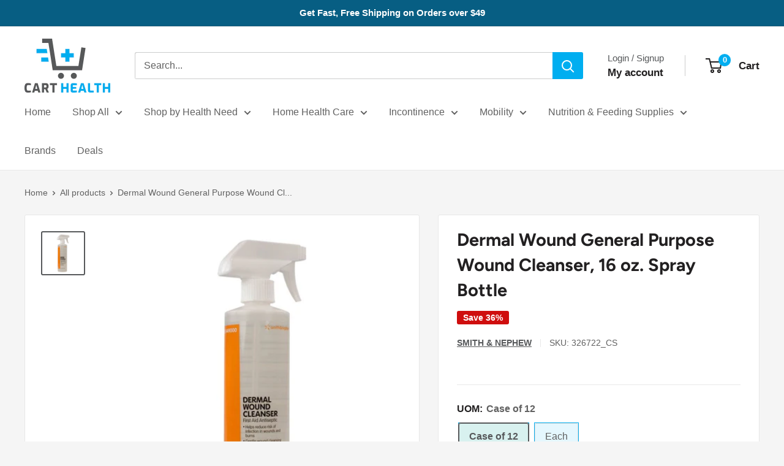

--- FILE ---
content_type: text/html; charset=utf-8
request_url: https://carthealth.com/products/dermal-wound-general-purpose-wound-cleanser-16-oz-spray-bottle
body_size: 44437
content:
<!doctype html>
<html class="no-js" lang="en">
	<head>

		<style>span.loading-bar{display:none!important}html,html body{opacity:1!important}</style>
<style id="w3_bg_load">div:not(.w3_bg), section:not(.w3_bg), iframelazy:not(.w3_bg){background-image:none !important;}</style>
<script>
	var w3_lazy_load_by_px = 200,
		blank_image_webp_url = "https://d2pk8plgu825qi.cloudfront.net/wp-content/uploads/blank.pngw3.webp",
		google_fonts_delay_load = 1e4,
		w3_mousemoveloadimg = !1,
		w3_page_is_scrolled = !1,
		w3_lazy_load_js = 1,
		w3_excluded_js = 0;
	class w3_loadscripts {
		constructor(e) {
			this.triggerEvents = e, this.eventOptions = {
				passive: !0
			}, this.userEventListener = this.triggerListener.bind(this), this.lazy_trigger, this.style_load_fired, this.lazy_scripts_load_fired = 0, this.scripts_load_fired = 0, this.scripts_load_fire = 0, this.excluded_js = w3_excluded_js, this.w3_lazy_load_js = w3_lazy_load_js, this.w3_fonts = "undefined" != typeof w3_googlefont ? w3_googlefont : [], this.w3_styles = [], this.w3_scripts = {
				normal: [],
				async: [],
				defer: [],
				lazy: []
			}, this.allJQueries = []
		}
		user_events_add(e) {
			this.triggerEvents.forEach(t => window.addEventListener(t, e.userEventListener, e.eventOptions))
		}
		user_events_remove(e) {
			this.triggerEvents.forEach(t => window.removeEventListener(t, e.userEventListener, e.eventOptions))
		}
		triggerListener_on_load() {
			"loading" === document.readyState ? document.addEventListener("DOMContentLoaded", this.load_resources.bind(this)) : this.load_resources()
		}
		triggerListener() {
			this.user_events_remove(this), this.lazy_scripts_load_fired = 1, this.add_html_class("w3_user"), "loading" === document.readyState ? (document.addEventListener("DOMContentLoaded", this.load_style_resources.bind(this)), this.scripts_load_fire || document.addEventListener("DOMContentLoaded", this.load_resources.bind(this))) : (this.load_style_resources(), this.scripts_load_fire || this.load_resources())
		}
		async load_style_resources() {
			this.style_load_fired || (this.style_load_fired = !0, this.register_styles(), document.getElementsByTagName("html")[0].setAttribute("data-css", this.w3_styles.length), document.getElementsByTagName("html")[0].setAttribute("data-css-loaded", 0), this.preload_scripts(this.w3_styles), this.load_styles_preloaded())
		}
		async load_styles_preloaded() {
			setTimeout(function(e) {
				document.getElementsByTagName("html")[0].classList.contains("css-preloaded") ? e.load_styles(e.w3_styles) : e.load_styles_preloaded()
			}, 200, this)
		}
		async load_resources() {
			this.scripts_load_fired || (this.scripts_load_fired = !0, this.hold_event_listeners(), this.exe_document_write(), this.register_scripts(), this.add_html_class("w3_start"), "function" == typeof w3_events_on_start_js && w3_events_on_start_js(), this.preload_scripts(this.w3_scripts.normal), this.preload_scripts(this.w3_scripts.defer), this.preload_scripts(this.w3_scripts.async), this.wnwAnalytics(), this.wnwBoomerang(), await this.load_scripts(this.w3_scripts.normal), await this.load_scripts(this.w3_scripts.defer), await this.load_scripts(this.w3_scripts.async), await this.execute_domcontentloaded(), await this.execute_window_load(), window.dispatchEvent(new Event("w3-scripts-loaded")), this.add_html_class("w3_js"), "function" == typeof w3_events_on_end_js && w3_events_on_end_js(), this.lazy_trigger = setInterval(this.w3_trigger_lazy_script, 500, this))
		}
		async w3_trigger_lazy_script(e) {
			e.lazy_scripts_load_fired && (await e.load_scripts(e.w3_scripts.lazy), e.add_html_class("jsload"), clearInterval(e.lazy_trigger))
		}
		add_html_class(e) {
			document.getElementsByTagName("html")[0].classList.add(e)
		}
		register_scripts() {
			document.querySelectorAll("script[type=lazyload_int]").forEach(e => {
				e.hasAttribute("data-src") ? e.hasAttribute("async") && !1 !== e.async ? this.w3_scripts.async.push(e) : e.hasAttribute("defer") && !1 !== e.defer || "module" === e.getAttribute("data-w3-type") ? this.w3_scripts.defer.push(e) : this.w3_scripts.normal.push(e) : this.w3_scripts.normal.push(e)
			}), document.querySelectorAll("script[type=lazyload_ext]").forEach(e => {
				this.w3_scripts.lazy.push(e)
			})
		}
		register_styles() {
			document.querySelectorAll("link[data-href]").forEach(e => {
				this.w3_styles.push(e)
			})
		}
		async execute_script(e) {
			return await this.repaint_frame(), new Promise(t => {
				let s = document.createElement("script"),
					a;
				[...e.attributes].forEach(e => {
					let t = e.nodeName;
					"type" !== t && "data-src" !== t && ("data-w3-type" === t && (t = "type", a = e.nodeValue), s.setAttribute(t, e.nodeValue))
				}), e.hasAttribute("data-src") ? (s.setAttribute("src", e.getAttribute("data-src")), s.addEventListener("load", t), s.addEventListener("error", t)) : (s.text = e.text, t()), null !== e.parentNode && e.parentNode.replaceChild(s, e)
			})
		}
		async execute_styles(e) {
			var t;
			let s;
			return t = e, void((s = document.createElement("link")).href = t.getAttribute("data-href"), s.rel = "stylesheet", document.head.appendChild(s), t.parentNode.removeChild(t))
		}
		async load_scripts(e) {
			let t = e.shift();
			return t ? (await this.execute_script(t), this.load_scripts(e)) : Promise.resolve()
		}
		async load_styles(e) {
			let t = e.shift();
			return t ? (this.execute_styles(t), this.load_styles(e)) : "loaded"
		}
		async load_fonts(e) {
			var t = document.createDocumentFragment();
			e.forEach(e => {
				let s = document.createElement("link");
				s.href = e, s.rel = "stylesheet", t.appendChild(s)
			}), setTimeout(function() {
				document.head.appendChild(t)
			}, google_fonts_delay_load)
		}
		preload_scripts(e) {
			var t = document.createDocumentFragment(),
				s = 0,
				a = this;
			[...e].forEach(i => {
				let r = i.getAttribute("data-src"),
					n = i.getAttribute("data-href");
				if (r) {
/*
                    let d = document.createElement("link");
					d.href = r;
					console.log("d ke module ki value:"+d.getAttribute("data-w3-type") );
					if(d.getAttribute("data-w3-type") == "module") {
						d.rel="modulepreload";
					} else {
						d.rel = "preload";
					}

					d.as = "script", t.appendChild(d)
*/
				} else if (n) {
					let l = document.createElement("link");
					l.href = n;

					console.log("e ke module ki value:"+e.getAttribute("data-w3-type") );
					if(e.getAttribute("data-w3-type") == "module") {
						console.log("e ke module ki value:"+e.getAttribute("data-w3-type") );
						l.rel="modulepreload";
					} else {
						l.rel = "preload";
					}

					l.as = "style", s++, e.length == s && (l.dataset.last = 1), t.appendChild(l), l.onload = function() {
						fetch(this.href).then(e => e.blob()).then(e => {
							a.update_css_loader()
						}).catch(e => {
							a.update_css_loader()
						})
					}, l.onerror = function() {
						a.update_css_loader()
					}
				}
			}), document.head.appendChild(t)
		}
		update_css_loader() {
			document.getElementsByTagName("html")[0].setAttribute("data-css-loaded", parseInt(document.getElementsByTagName("html")[0].getAttribute("data-css-loaded")) + 1), document.getElementsByTagName("html")[0].getAttribute("data-css") == document.getElementsByTagName("html")[0].getAttribute("data-css-loaded") && document.getElementsByTagName("html")[0].classList.add("css-preloaded")
		}
		hold_event_listeners() {
			let e = {};

			function t(t, s) {
				! function(t) {
					function s(s) {
						return e[t].eventsToRewrite.indexOf(s) >= 0 ? "w3-" + s : s
					}
					e[t] || (e[t] = {
						originalFunctions: {
							add: t.addEventListener,
							remove: t.removeEventListener
						},
						eventsToRewrite: []
					}, t.addEventListener = function() {
						arguments[0] = s(arguments[0]), e[t].originalFunctions.add.apply(t, arguments)
					}, t.removeEventListener = function() {
						arguments[0] = s(arguments[0]), e[t].originalFunctions.remove.apply(t, arguments)
					})
				}(t), e[t].eventsToRewrite.push(s)
			}

			function s(e, t) {
				let s = e[t];
				Object.defineProperty(e, t, {
					get: () => s || function() {},
					set(a) {
						e["w3" + t] = s = a
					}
				})
			}
			t(document, "DOMContentLoaded"), t(window, "DOMContentLoaded"), t(window, "load"), t(window, "pageshow"), t(document, "readystatechange"), s(document, "onreadystatechange"), s(window, "onload"), s(window, "onpageshow")
		}
		hold_jquery(e) {
			let t = window.jQuery;
			Object.defineProperty(window, "jQuery", {
				get: () => t,
				set(s) {
					if (s && s.fn && !e.allJQueries.includes(s)) {
						s.fn.ready = s.fn.init.prototype.ready = function(t) {
							if (void 0 !== t) return e.scripts_load_fired ? e.domReadyFired ? t.bind(document)(s) : document.addEventListener("w3-DOMContentLoaded", () => t.bind(document)(s)) : t.bind(document)(s), s(document)
						};
						let a = s.fn.on;
						s.fn.on = s.fn.init.prototype.on = function() {
							if ("ready" == arguments[0]) {
								if (this[0] !== document) return a.apply(this, arguments), this;
								arguments[1].bind(document)(s)
							}
							if (this[0] === window) {
								function e(e) {
									return e.split(" ").map(e => "load" === e || 0 === e.indexOf("load.") ? "w3-jquery-load" : e).join(" ")
								}
								"string" == typeof arguments[0] || arguments[0] instanceof String ? arguments[0] = e(arguments[0]) : "object" == typeof arguments[0] && Object.keys(arguments[0]).forEach(t => {
									Object.assign(arguments[0], {
										[e(t)]: arguments[0][t]
									})[t]
								})
							}
							return a.apply(this, arguments), this
						}, e.allJQueries.push(s)
					}
					t = s
				}
			})
		}
		async execute_domcontentloaded() {
			this.domReadyFired = !0, await this.repaint_frame(), document.dispatchEvent(new Event("w3-DOMContentLoaded")), await this.repaint_frame(), window.dispatchEvent(new Event("w3-DOMContentLoaded")), await this.repaint_frame(), document.dispatchEvent(new Event("w3-readystatechange")), await this.repaint_frame(), document.w3onreadystatechange && document.w3onreadystatechange()
		}
		async execute_window_load() {
			await this.repaint_frame(), setTimeout(function() {
				window.dispatchEvent(new Event("w3-load"))
			}, 100), await this.repaint_frame(), window.w3onload && window.w3onload(), await this.repaint_frame(), this.allJQueries.forEach(e => e(window).trigger("w3-jquery-load")), window.dispatchEvent(new Event("w3-pageshow")), await this.repaint_frame(), window.w3onpageshow && window.w3onpageshow()
		}
		exe_document_write() {
			let e = new Map;
			document.write = document.writeln = function(t) {
				let s = document.currentScript,
					a = document.createRange(),
					i = s.parentElement,
					r = e.get(s);
				void 0 === r && (r = s.nextSibling, e.set(s, r));
				let n = document.createDocumentFragment();
				a.setStart(n, 0), n.appendChild(a.createContextualFragment(t)), i.insertBefore(n, r)
			}
		}
		async repaint_frame() {
			return new Promise(e => requestAnimationFrame(e))
		}
		static execute() {
			let e = new w3_loadscripts(["keydown", "mousemove", "touchmove", "touchstart", "touchend", "wheel"]);
			e.load_fonts(e.w3_fonts), e.user_events_add(e), e.excluded_js || e.hold_jquery(e), e.w3_lazy_load_js || (e.scripts_load_fire = 1, e.triggerListener_on_load());
			let t = setInterval(function e(s) {
				null != document.body && (document.body.getBoundingClientRect().top < -30 && s.triggerListener(), clearInterval(t))
			}, 500, e)
		}
		static run() {
			let e = new w3_loadscripts(["keydown", "mousemove", "touchmove", "touchstart", "touchend", "wheel"]);
			e.load_fonts(e.w3_fonts), e.user_events_add(e), e.excluded_js || e.hold_jquery(e), e.w3_lazy_load_js || (e.scripts_load_fire = 1, e.triggerListener_on_load());
			e.triggerListener();
		}
		wnwAnalytics() {
			document.querySelectorAll(".analytics").forEach(function(e) {
				trekkie.integrations = !1;
				var t = document.createElement("script");
				t.innerHTML = e.innerHTML, e.parentNode.insertBefore(t, e.nextSibling), e.parentNode.removeChild(e)
			})
		}
		wnwBoomerang() {
			document.querySelectorAll(".boomerang").forEach(function(e) {
				window.BOOMR.version = !1;
				var t = document.createElement("script");
				t.innerHTML = e.innerHTML, e.parentNode.insertBefore(t, e.nextSibling), e.parentNode.removeChild(e)
			})
			setTimeout(function() {
				document.querySelectorAll(".critical2").forEach(function(a) {
					a.remove();
				});
			}, 8000);
		}
	}
	setTimeout(function() {
		w3_loadscripts.execute();
	}, 1000);
</script>
		<!-- GTM -->
		<script>window.dataLayer = window.dataLayer || [];</script>
		<script type="lazyload_int">(function(w,d,s,l,i){w[l]=w[l]||[];w[l].push({'gtm.start':
		new Date().getTime(),event:'gtm.js'});var f=d.getElementsByTagName(s)[0],
		j=d.createElement(s),dl=l!='dataLayer'?'&l='+l:'';j.defer=true;j.src=
		'https://www.googletagmanager.com/gtm.js?id='+i+dl;f.parentNode.insertBefore(j,f);
		})(window,document,'script','dataLayer','GTM-MXGNN7Q');</script>
		<!-- End GTM -->
		<meta charset="utf-8">
		<meta name="viewport" content="width=device-width, initial-scale=1.0, height=device-height, minimum-scale=1.0, maximum-scale=8.0">
		<meta name="theme-color" content="#57595b">
		<title>Dermal Wound General Purpose Wound Cleanser, 16 oz. Spray Bottle</title>
				<meta name="description" content="Dermal Wound 16 oz. Spray Bottle Benzethonium Chloride General Purpose Wound Cleanser  Dermal Wound skin/wound cleanser is indicated as a first-aid antiseptic to help reduce the risk of infection in minor cuts, scrapes, and burns: It is ideal for washing small superficial wounds and aids in the removal of exudate and o"><link rel="canonical" href="https://carthealth.com/products/dermal-wound-general-purpose-wound-cleanser-16-oz-spray-bottle"><link rel="shortcut icon" href="//carthealth.com/cdn/shop/files/android-chrome-192x192_96x96.png?v=1643147360" type="image/png"><meta property="og:type" content="product">
  <meta property="og:title" content="Dermal Wound General Purpose Wound Cleanser, 16 oz. Spray Bottle"><meta property="og:image" content="http://carthealth.com/cdn/shop/products/dermal-wound-general-purpose-wound-cleanser-16-oz-spray-bottle-each-326722-ea-957952.jpg?v=1668570395">
    <meta property="og:image:secure_url" content="https://carthealth.com/cdn/shop/products/dermal-wound-general-purpose-wound-cleanser-16-oz-spray-bottle-each-326722-ea-957952.jpg?v=1668570395">
    <meta property="og:image:width" content="1200">
    <meta property="og:image:height" content="1200"><meta property="product:price:amount" content="221.99">
  <meta property="product:price:currency" content="USD"><meta property="og:description" content="Dermal Wound 16 oz. Spray Bottle Benzethonium Chloride General Purpose Wound Cleanser  Dermal Wound skin/wound cleanser is indicated as a first-aid antiseptic to help reduce the risk of infection in minor cuts, scrapes, and burns: It is ideal for washing small superficial wounds and aids in the removal of exudate and o"><meta property="og:url" content="https://carthealth.com/products/dermal-wound-general-purpose-wound-cleanser-16-oz-spray-bottle">
<meta property="og:site_name" content="Cart Health"><meta name="twitter:card" content="summary"><meta name="twitter:title" content="Dermal Wound General Purpose Wound Cleanser, 16 oz. Spray Bottle">
  <meta name="twitter:description" content="Dermal Wound 16 oz. Spray Bottle Benzethonium Chloride General Purpose Wound Cleanser 
Dermal Wound skin/wound cleanser is indicated as a first-aid antiseptic to help reduce the risk of infection in minor cuts, scrapes, and burns: It is ideal for washing small superficial wounds and aids in the removal of exudate and other foreign materials such as dirt and debris from skin and wounds
It&#39;s non-toxic, non-irritating and pH-balanced
Adjustable nozzle allows you to create a fine mist
It&#39;s easy to apply and spreads evenly
">
  <meta name="twitter:image" content="https://carthealth.com/cdn/shop/products/dermal-wound-general-purpose-wound-cleanser-16-oz-spray-bottle-each-326722-ea-957952_600x600_crop_center.jpg?v=1668570395">
		<link rel="preload" href="//carthealth.com/cdn/fonts/figtree/figtree_n7.2fd9bfe01586148e644724096c9d75e8c7a90e55.woff2" as="font" type="font/woff2" crossorigin><style>
    @font-face {
  font-family: Figtree;
  font-weight: 700;
  font-style: normal;
  font-display: swap;
  src: url("//carthealth.com/cdn/fonts/figtree/figtree_n7.2fd9bfe01586148e644724096c9d75e8c7a90e55.woff2") format("woff2"),
       url("//carthealth.com/cdn/fonts/figtree/figtree_n7.ea05de92d862f9594794ab281c4c3a67501ef5fc.woff") format("woff");
}

    
@font-face {
  font-family: Figtree;
  font-weight: 700;
  font-style: italic;
  font-display: swap;
  src: url("//carthealth.com/cdn/fonts/figtree/figtree_i7.06add7096a6f2ab742e09ec7e498115904eda1fe.woff2") format("woff2"),
       url("//carthealth.com/cdn/fonts/figtree/figtree_i7.ee584b5fcaccdbb5518c0228158941f8df81b101.woff") format("woff");
}

    
    
    

  :root {
    --default-text-font-size : 15px;
    --base-text-font-size    : 16px;
    --heading-font-family    : Figtree, sans-serif;
    --heading-font-weight    : 700;
    --heading-font-style     : normal;
    --text-font-family       : "system_ui", -apple-system, 'Segoe UI', Roboto, 'Helvetica Neue', 'Noto Sans', 'Liberation Sans', Arial, sans-serif, 'Apple Color Emoji', 'Segoe UI Emoji', 'Segoe UI Symbol', 'Noto Color Emoji';
    --text-font-weight       : 400;
    --text-font-style        : normal;
    --text-font-bolder-weight: bolder;
    --text-link-decoration   : underline;

    --text-color               : #616161;
    --text-color-rgb           : 97, 97, 97;
    --heading-color            : #222021;
    --border-color             : #e8e8e8;
    --border-color-rgb         : 232, 232, 232;
    --form-border-color        : #dbdbdb;
    --accent-color             : #57595b;
    --accent-color-rgb         : 87, 89, 91;
    --link-color               : #005b80;
    --link-color-hover         : #002534;
    --background               : #f5f5f5;
    --secondary-background     : #ffffff;
    --secondary-background-rgb : 255, 255, 255;
    --accent-background        : rgba(87, 89, 91, 0.08);

    --input-background: #ffffff;

    --error-color       : #cf0e0e;
    --error-background  : rgba(207, 14, 14, 0.07);
    --success-color     : #1c7b36;
    --success-background: rgba(28, 123, 54, 0.11);

    --primary-button-background      : #06840e;
    --primary-button-background-rgb  : 6, 132, 14;
    --primary-button-text-color      : #ffffff;
    --secondary-button-background    : #005b80;
    --secondary-button-background-rgb: 0, 91, 128;
    --secondary-button-text-color    : #ffffff;

    --header-background      : #ffffff;
    --header-text-color      : #222021;
    --header-light-text-color: #57595b;
    --header-border-color    : rgba(87, 89, 91, 0.3);
    --header-accent-color    : #00aef0;

    --footer-background-color:    #222021;
    --footer-heading-text-color:  #ffffff;
    --footer-body-text-color:     #ffffff;
    --footer-body-text-color-rgb: 255, 255, 255;
    --footer-accent-color:        #cb1836;
    --footer-accent-color-rgb:    203, 24, 54;
    --footer-border:              none;
    
    --flickity-arrow-color: #b5b5b5;--product-on-sale-accent           : #cf0e0e;
    --product-on-sale-accent-rgb       : 207, 14, 14;
    --product-on-sale-color            : #ffffff;
    --product-in-stock-color           : #1c7b36;
    --product-low-stock-color          : #cf0e0e;
    --product-sold-out-color           : #8a9297;
    --product-custom-label-1-background: #3f6ab1;
    --product-custom-label-1-color     : #ffffff;
    --product-custom-label-2-background: #00a500;
    --product-custom-label-2-color     : #ffffff;
    --product-review-star-color        : #ffbd00;

    --mobile-container-gutter : 20px;
    --desktop-container-gutter: 40px;

    /* Shopify related variables */
    --payment-terms-background-color: #f5f5f5;
  }
</style>

<script>
  // IE11 does not have support for CSS variables, so we have to polyfill them
  if (!(((window || {}).CSS || {}).supports && window.CSS.supports('(--a: 0)'))) {
    const script = document.createElement('script');
    script.type = 'text/javascript';
    script.src = 'https://cdn.jsdelivr.net/npm/css-vars-ponyfill@2';
    script.onload = function() {
      cssVars({});
    };

    document.getElementsByTagName('head')[0].appendChild(script);
  }
</script>


			<script>window.performance && window.performance.mark && window.performance.mark('shopify.content_for_header.start');</script><meta id="shopify-digital-wallet" name="shopify-digital-wallet" content="/56275468333/digital_wallets/dialog">
<meta name="shopify-checkout-api-token" content="12ee8baccfdf277ef8e6e1d82524eac4">
<meta id="in-context-paypal-metadata" data-shop-id="56275468333" data-venmo-supported="false" data-environment="production" data-locale="en_US" data-paypal-v4="true" data-currency="USD">
<link rel="alternate" type="application/json+oembed" href="https://carthealth.com/products/dermal-wound-general-purpose-wound-cleanser-16-oz-spray-bottle.oembed">
<script type="lazyload_int" data-src="/checkouts/internal/preloads.js?locale=en-US"></script>
<link rel="preconnect" href="https://shop.app" crossorigin2="anonymous">
<script type="lazyload_int" data-src="https://shop.app/checkouts/internal/preloads.js?locale=en-US&shop_id=56275468333" crossorigin2="anonymous"></script>
<script id="apple-pay-shop-capabilities" type="application/json">{"shopId":56275468333,"countryCode":"US","currencyCode":"USD","merchantCapabilities":["supports3DS"],"merchantId":"gid:\/\/shopify\/Shop\/56275468333","merchantName":"Cart Health","requiredBillingContactFields":["postalAddress","email","phone"],"requiredShippingContactFields":["postalAddress","email","phone"],"shippingType":"shipping","supportedNetworks":["visa","masterCard","amex","discover","elo","jcb"],"total":{"type":"pending","label":"Cart Health","amount":"1.00"},"shopifyPaymentsEnabled":true,"supportsSubscriptions":true}</script>
<script id="shopify-features" type="application/json">{"accessToken":"12ee8baccfdf277ef8e6e1d82524eac4","betas":["rich-media-storefront-analytics"],"domain":"carthealth.com","predictiveSearch":true,"shopId":56275468333,"locale":"en"}</script>
<script>var Shopify = Shopify || {};
Shopify.shop = "carthealth.myshopify.com";
Shopify.locale = "en";
Shopify.currency = {"active":"USD","rate":"1.0"};
Shopify.country = "US";
Shopify.theme = {"name":"2024 CartHealth v4.4.1","id":163013853474,"schema_name":"Warehouse","schema_version":"4.4.1","theme_store_id":871,"role":"main"};
Shopify.theme.handle = "null";
Shopify.theme.style = {"id":null,"handle":null};
Shopify.cdnHost = "carthealth.com/cdn";
Shopify.routes = Shopify.routes || {};
Shopify.routes.root = "/";</script>
<script data-w3-type="module" type="lazyload_int">!function(o){(o.Shopify=o.Shopify||{}).modules=!0}(window);</script>
<script>!function(o){function n(){var o=[];function n(){o.push(Array.prototype.slice.apply(arguments))}return n.q=o,n}var t=o.Shopify=o.Shopify||{};t.loadFeatures=n(),t.autoloadFeatures=n()}(window);</script>
<script>
  window.ShopifyPay = window.ShopifyPay || {};
  window.ShopifyPay.apiHost = "shop.app\/pay";
  window.ShopifyPay.redirectState = null;
</script>
<script id="shop-js-analytics" type="application/json">{"pageType":"product"}</script>
<script type="lazyload_int" data-w3-type="module" data-src="//carthealth.com/cdn/shopifycloud/shop-js/modules/v2/client.init-shop-cart-sync_C5BV16lS.en.esm.js"></script>
<script type="lazyload_int" data-w3-type="module" data-src="//carthealth.com/cdn/shopifycloud/shop-js/modules/v2/chunk.common_CygWptCX.esm.js"></script>
<script data-w3-type="module" type="lazyload_int">
  await import("//carthealth.com/cdn/shopifycloud/shop-js/modules/v2/client.init-shop-cart-sync_C5BV16lS.en.esm.js");
await import("//carthealth.com/cdn/shopifycloud/shop-js/modules/v2/chunk.common_CygWptCX.esm.js");

  window.Shopify.SignInWithShop?.initShopCartSync?.({"fedCMEnabled":true,"windoidEnabled":true});

</script>
<script type="lazyload_int" data-w3-type="module" data-src="//carthealth.com/cdn/shopifycloud/shop-js/modules/v2/client.payment-terms_CZxnsJam.en.esm.js"></script>
<script type="lazyload_int" data-w3-type="module" data-src="//carthealth.com/cdn/shopifycloud/shop-js/modules/v2/chunk.common_CygWptCX.esm.js"></script>
<script type="lazyload_int" data-w3-type="module" data-src="//carthealth.com/cdn/shopifycloud/shop-js/modules/v2/chunk.modal_D71HUcav.esm.js"></script>
<script data-w3-type="module" type="lazyload_int">
  await import("//carthealth.com/cdn/shopifycloud/shop-js/modules/v2/client.payment-terms_CZxnsJam.en.esm.js");
await import("//carthealth.com/cdn/shopifycloud/shop-js/modules/v2/chunk.common_CygWptCX.esm.js");
await import("//carthealth.com/cdn/shopifycloud/shop-js/modules/v2/chunk.modal_D71HUcav.esm.js");

  
</script>
<script>
  window.Shopify = window.Shopify || {};
  if (!window.Shopify.featureAssets) window.Shopify.featureAssets = {};
  window.Shopify.featureAssets['shop-js'] = {"shop-cart-sync":["modules/v2/client.shop-cart-sync_ZFArdW7E.en.esm.js","modules/v2/chunk.common_CygWptCX.esm.js"],"init-fed-cm":["modules/v2/client.init-fed-cm_CmiC4vf6.en.esm.js","modules/v2/chunk.common_CygWptCX.esm.js"],"shop-button":["modules/v2/client.shop-button_tlx5R9nI.en.esm.js","modules/v2/chunk.common_CygWptCX.esm.js"],"shop-cash-offers":["modules/v2/client.shop-cash-offers_DOA2yAJr.en.esm.js","modules/v2/chunk.common_CygWptCX.esm.js","modules/v2/chunk.modal_D71HUcav.esm.js"],"init-windoid":["modules/v2/client.init-windoid_sURxWdc1.en.esm.js","modules/v2/chunk.common_CygWptCX.esm.js"],"shop-toast-manager":["modules/v2/client.shop-toast-manager_ClPi3nE9.en.esm.js","modules/v2/chunk.common_CygWptCX.esm.js"],"init-shop-email-lookup-coordinator":["modules/v2/client.init-shop-email-lookup-coordinator_B8hsDcYM.en.esm.js","modules/v2/chunk.common_CygWptCX.esm.js"],"init-shop-cart-sync":["modules/v2/client.init-shop-cart-sync_C5BV16lS.en.esm.js","modules/v2/chunk.common_CygWptCX.esm.js"],"avatar":["modules/v2/client.avatar_BTnouDA3.en.esm.js"],"pay-button":["modules/v2/client.pay-button_FdsNuTd3.en.esm.js","modules/v2/chunk.common_CygWptCX.esm.js"],"init-customer-accounts":["modules/v2/client.init-customer-accounts_DxDtT_ad.en.esm.js","modules/v2/client.shop-login-button_C5VAVYt1.en.esm.js","modules/v2/chunk.common_CygWptCX.esm.js","modules/v2/chunk.modal_D71HUcav.esm.js"],"init-shop-for-new-customer-accounts":["modules/v2/client.init-shop-for-new-customer-accounts_ChsxoAhi.en.esm.js","modules/v2/client.shop-login-button_C5VAVYt1.en.esm.js","modules/v2/chunk.common_CygWptCX.esm.js","modules/v2/chunk.modal_D71HUcav.esm.js"],"shop-login-button":["modules/v2/client.shop-login-button_C5VAVYt1.en.esm.js","modules/v2/chunk.common_CygWptCX.esm.js","modules/v2/chunk.modal_D71HUcav.esm.js"],"init-customer-accounts-sign-up":["modules/v2/client.init-customer-accounts-sign-up_CPSyQ0Tj.en.esm.js","modules/v2/client.shop-login-button_C5VAVYt1.en.esm.js","modules/v2/chunk.common_CygWptCX.esm.js","modules/v2/chunk.modal_D71HUcav.esm.js"],"shop-follow-button":["modules/v2/client.shop-follow-button_Cva4Ekp9.en.esm.js","modules/v2/chunk.common_CygWptCX.esm.js","modules/v2/chunk.modal_D71HUcav.esm.js"],"checkout-modal":["modules/v2/client.checkout-modal_BPM8l0SH.en.esm.js","modules/v2/chunk.common_CygWptCX.esm.js","modules/v2/chunk.modal_D71HUcav.esm.js"],"lead-capture":["modules/v2/client.lead-capture_Bi8yE_yS.en.esm.js","modules/v2/chunk.common_CygWptCX.esm.js","modules/v2/chunk.modal_D71HUcav.esm.js"],"shop-login":["modules/v2/client.shop-login_D6lNrXab.en.esm.js","modules/v2/chunk.common_CygWptCX.esm.js","modules/v2/chunk.modal_D71HUcav.esm.js"],"payment-terms":["modules/v2/client.payment-terms_CZxnsJam.en.esm.js","modules/v2/chunk.common_CygWptCX.esm.js","modules/v2/chunk.modal_D71HUcav.esm.js"]};
</script>
<script>(function() {
  var isLoaded = false;
  function asyncLoad() {
    if (isLoaded) return;
    isLoaded = true;
    var urls = ["\/\/cdn.shopify.com\/proxy\/f5cebf63bd7a62314503eadd0bd64bf5f9c5955b2cec79c859dbcacea418bf76\/bingshoppingtool-t2app-prod.trafficmanager.net\/uet\/tracking_script?shop=carthealth.myshopify.com\u0026sp-cache-control=cHVibGljLCBtYXgtYWdlPTkwMA"];
    for (var i = 0; i < urls.length; i++) {
      var s = document.createElement('script');
      s.type = 'text/javascript';
      s.async = true;
      s.src = urls[i];
      var x = document.getElementsByTagName('script')[0];
      x.parentNode.insertBefore(s, x);
    }
  };
  if(window.attachEvent) {
    window.attachEvent('onload', asyncLoad);
  } else {
    window.addEventListener('w3-DOMContentLoaded', asyncLoad, false);
  }
})();</script>
<script id="__st">var __st={"a":56275468333,"offset":-28800,"reqid":"788ab87b-ce1f-4429-b9b5-40997b1f2d95-1768747744","pageurl":"carthealth.com\/products\/dermal-wound-general-purpose-wound-cleanser-16-oz-spray-bottle","u":"585d32f48cf7","p":"product","rtyp":"product","rid":6980969988141};</script>
<script>window.ShopifyPaypalV4VisibilityTracking = true;</script>
<script id="captcha-bootstrap">!function(){'use strict';const t='contact',e='account',n='new_comment',o=[[t,t],['blogs',n],['comments',n],[t,'customer']],c=[[e,'customer_login'],[e,'guest_login'],[e,'recover_customer_password'],[e,'create_customer']],r=t=>t.map((([t,e])=>`form[action*='/${t}']:not([data-nocaptcha='true']) input[name='form_type'][value='${e}']`)).join(','),a=t=>()=>t?[...document.querySelectorAll(t)].map((t=>t.form)):[];function s(){const t=[...o],e=r(t);return a(e)}const i='password',u='form_key',d=['recaptcha-v3-token','g-recaptcha-response','h-captcha-response',i],f=()=>{try{return window.sessionStorage}catch{return}},m='__shopify_v',_=t=>t.elements[u];function p(t,e,n=!1){try{const o=window.sessionStorage,c=JSON.parse(o.getItem(e)),{data:r}=function(t){const{data:e,action:n}=t;return t[m]||n?{data:e,action:n}:{data:t,action:n}}(c);for(const[e,n]of Object.entries(r))t.elements[e]&&(t.elements[e].value=n);n&&o.removeItem(e)}catch(o){console.error('form repopulation failed',{error:o})}}const l='form_type',E='cptcha';function T(t){t.dataset[E]=!0}const w=window,h=w.document,L='Shopify',v='ce_forms',y='captcha';let A=!1;((t,e)=>{const n=(g='f06e6c50-85a8-45c8-87d0-21a2b65856fe',I='https://cdn.shopify.com/shopifycloud/storefront-forms-hcaptcha/ce_storefront_forms_captcha_hcaptcha.v1.5.2.iife.js',D={infoText:'Protected by hCaptcha',privacyText:'Privacy',termsText:'Terms'},(t,e,n)=>{const o=w[L][v],c=o.bindForm;if(c)return c(t,g,e,D).then(n);var r;o.q.push([[t,g,e,D],n]),r=I,A||(h.body.append(Object.assign(h.createElement('script'),{id:'captcha-provider',async:!0,src:r})),A=!0)});var g,I,D;w[L]=w[L]||{},w[L][v]=w[L][v]||{},w[L][v].q=[],w[L][y]=w[L][y]||{},w[L][y].protect=function(t,e){n(t,void 0,e),T(t)},Object.freeze(w[L][y]),function(t,e,n,w,h,L){const[v,y,A,g]=function(t,e,n){const i=e?o:[],u=t?c:[],d=[...i,...u],f=r(d),m=r(i),_=r(d.filter((([t,e])=>n.includes(e))));return[a(f),a(m),a(_),s()]}(w,h,L),I=t=>{const e=t.target;return e instanceof HTMLFormElement?e:e&&e.form},D=t=>v().includes(t);t.addEventListener('submit',(t=>{const e=I(t);if(!e)return;const n=D(e)&&!e.dataset.hcaptchaBound&&!e.dataset.recaptchaBound,o=_(e),c=g().includes(e)&&(!o||!o.value);(n||c)&&t.preventDefault(),c&&!n&&(function(t){try{if(!f())return;!function(t){const e=f();if(!e)return;const n=_(t);if(!n)return;const o=n.value;o&&e.removeItem(o)}(t);const e=Array.from(Array(32),(()=>Math.random().toString(36)[2])).join('');!function(t,e){_(t)||t.append(Object.assign(document.createElement('input'),{type:'hidden',name:u})),t.elements[u].value=e}(t,e),function(t,e){const n=f();if(!n)return;const o=[...t.querySelectorAll(`input[type='${i}']`)].map((({name:t})=>t)),c=[...d,...o],r={};for(const[a,s]of new FormData(t).entries())c.includes(a)||(r[a]=s);n.setItem(e,JSON.stringify({[m]:1,action:t.action,data:r}))}(t,e)}catch(e){console.error('failed to persist form',e)}}(e),e.submit())}));const S=(t,e)=>{t&&!t.dataset[E]&&(n(t,e.some((e=>e===t))),T(t))};for(const o of['focusin','change'])t.addEventListener(o,(t=>{const e=I(t);D(e)&&S(e,y())}));const B=e.get('form_key'),M=e.get(l),P=B&&M;t.addEventListener('w3-DOMContentLoaded',(()=>{const t=y();if(P)for(const e of t)e.elements[l].value===M&&p(e,B);[...new Set([...A(),...v().filter((t=>'true'===t.dataset.shopifyCaptcha))])].forEach((e=>S(e,t)))}))}(h,new URLSearchParams(w.location.search),n,t,e,['guest_login'])})(!0,!0)}();</script>
<script integrity="sha256-4kQ18oKyAcykRKYeNunJcIwy7WH5gtpwJnB7kiuLZ1E=" data-source-attribution="shopify.loadfeatures" type="lazyload_int" data-src="//carthealth.com/cdn/shopifycloud/storefront/assets/storefront/load_feature-a0a9edcb.js" crossorigin2="anonymous"></script>
<script crossorigin2="anonymous" type="lazyload_int" data-src="//carthealth.com/cdn/shopifycloud/storefront/assets/shopify_pay/storefront-65b4c6d7.js?v=20250812"></script>
<script data-source-attribution="shopify.dynamic_checkout.dynamic.init">var Shopify=Shopify||{};Shopify.PaymentButton=Shopify.PaymentButton||{isStorefrontPortableWallets:!0,init:function(){window.Shopify.PaymentButton.init=function(){};var t=document.createElement("script");t.src="https://carthealth.com/cdn/shopifycloud/portable-wallets/latest/portable-wallets.en.js",t.type="module",document.head.appendChild(t)}};
</script>
<script data-source-attribution="shopify.dynamic_checkout.buyer_consent">
  function portableWalletsHideBuyerConsent(e){var t=document.getElementById("shopify-buyer-consent"),n=document.getElementById("shopify-subscription-policy-button");t&&n&&(t.classList.add("hidden"),t.setAttribute("aria-hidden","true"),n.removeEventListener("click",e))}function portableWalletsShowBuyerConsent(e){var t=document.getElementById("shopify-buyer-consent"),n=document.getElementById("shopify-subscription-policy-button");t&&n&&(t.classList.remove("hidden"),t.removeAttribute("aria-hidden"),n.addEventListener("click",e))}window.Shopify?.PaymentButton&&(window.Shopify.PaymentButton.hideBuyerConsent=portableWalletsHideBuyerConsent,window.Shopify.PaymentButton.showBuyerConsent=portableWalletsShowBuyerConsent);
</script>
<script>
  function portableWalletsCleanup(e){e&&e.src&&console.error("Failed to load portable wallets script "+e.src);var t=document.querySelectorAll("shopify-accelerated-checkout .shopify-payment-button__skeleton, shopify-accelerated-checkout-cart .wallet-cart-button__skeleton"),e=document.getElementById("shopify-buyer-consent");for(let e=0;e<t.length;e++)t[e].remove();e&&e.remove()}function portableWalletsNotLoadedAsModule(e){e instanceof ErrorEvent&&"string"==typeof e.message&&e.message.includes("import.meta")&&"string"==typeof e.filename&&e.filename.includes("portable-wallets")&&(window.removeEventListener("error",portableWalletsNotLoadedAsModule),window.Shopify.PaymentButton.failedToLoad=e,"loading"===document.readyState?document.addEventListener("w3-DOMContentLoaded",window.Shopify.PaymentButton.init):window.Shopify.PaymentButton.init())}window.addEventListener("error",portableWalletsNotLoadedAsModule);
</script>

<script type="module" data-src="https://carthealth.com/cdn/shopifycloud/portable-wallets/latest/portable-wallets.en.js" onError="portableWalletsCleanup(this)" crossorigin2="anonymous"></script>
<script nomodule>
  document.addEventListener("w3-DOMContentLoaded", portableWalletsCleanup);
</script>

<link id="shopify-accelerated-checkout-styles" rel="stylesheet" media="screen" href="https://carthealth.com/cdn/shopifycloud/portable-wallets/latest/accelerated-checkout-backwards-compat.css" crossorigin="anonymous">
<style id="shopify-accelerated-checkout-cart">
        #shopify-buyer-consent {
  margin-top: 1em;
  display: inline-block;
  width: 100%;
}

#shopify-buyer-consent.hidden {
  display: none;
}

#shopify-subscription-policy-button {
  background: none;
  border: none;
  padding: 0;
  text-decoration: underline;
  font-size: inherit;
  cursor: pointer;
}

#shopify-subscription-policy-button::before {
  box-shadow: none;
}

      </style>

<script>window.performance && window.performance.mark && window.performance.mark('shopify.content_for_header.end');</script>
			<script>var trekkie=[];trekkie.integrations=!0;window.BOOMR={},window.BOOMR.version=true;</script><link rel="stylesheet" href="//carthealth.com/cdn/shop/t/32/assets/theme.min.css?v=48920747590166033011706173709">
		
  <script type="application/ld+json">
  {
    "@context": "https://schema.org",
    "@type": "Product",
    "productID": 6980969988141,
    "offers": [{
          "@type": "Offer",
          "name": "Case of 12",
          "availability":"https://schema.org/InStock",
          "price": 221.99,
          "priceCurrency": "USD",
          "priceValidUntil": "2026-01-28","sku": "326722_CS","hasMerchantReturnPolicy": {
              "merchantReturnLink": "https:\/\/carthealth.com\/policies\/refund-policy",
              "applicableCountry": "US",
              "returnPolicyCategory": "https://schema.org/MerchantReturnFiniteReturnWindow",
              "merchantReturnDays": 30,
              "returnMethod": "https://schema.org/ReturnByMail",
              "returnFees": "https://schema.org/FreeReturn" 
            },"shippingDetails": {"shippingSettingsLink": "https:\/\/carthealth.com\/policies\/shipping-policy",
              "shippingDestination": {
                "@type": "DefinedRegion",
                "addressCountry": "US"
                },
                "deliveryTime": {
                  "@type": "ShippingDeliveryTime",
                  "handlingTime": {
                    "@type": "QuantitativeValue",
                    "minValue": 0,
                    "maxValue": 1,
                    "unitCode": "DAY"
                    },
                  "transitTime": {
                    "@type": "QuantitativeValue",
                    "minValue": 1,
                    "maxValue": 4,
                    "unitCode": "DAY"
                    }
                }
            },"url": "https://carthealth.com/products/dermal-wound-general-purpose-wound-cleanser-16-oz-spray-bottle?variant=41218095120429"
        },
{
          "@type": "Offer",
          "name": "Each",
          "availability":"https://schema.org/InStock",
          "price": 18.99,
          "priceCurrency": "USD",
          "priceValidUntil": "2026-01-28","sku": "326722_EA","gtin": "004460001126","hasMerchantReturnPolicy": {
              "merchantReturnLink": "https:\/\/carthealth.com\/policies\/refund-policy",
              "applicableCountry": "US",
              "returnPolicyCategory": "https://schema.org/MerchantReturnFiniteReturnWindow",
              "merchantReturnDays": 30,
              "returnMethod": "https://schema.org/ReturnByMail",
              "returnFees": "https://schema.org/FreeReturn" 
            },"shippingDetails": {"shippingSettingsLink": "https:\/\/carthealth.com\/policies\/shipping-policy",
              "shippingDestination": {
                "@type": "DefinedRegion",
                "addressCountry": "US"
                },
                "deliveryTime": {
                  "@type": "ShippingDeliveryTime",
                  "handlingTime": {
                    "@type": "QuantitativeValue",
                    "minValue": 0,
                    "maxValue": 1,
                    "unitCode": "DAY"
                    },
                  "transitTime": {
                    "@type": "QuantitativeValue",
                    "minValue": 1,
                    "maxValue": 4,
                    "unitCode": "DAY"
                    }
                }
            },"url": "https://carthealth.com/products/dermal-wound-general-purpose-wound-cleanser-16-oz-spray-bottle?variant=40464624812077"
        }
],"brand": {
      "@type": "Brand",
      "name": "Smith \u0026 Nephew"
    },
    "name": "Dermal Wound General Purpose Wound Cleanser, 16 oz. Spray Bottle",
    "description": "Dermal Wound 16 oz. Spray Bottle Benzethonium Chloride General Purpose Wound Cleanser \nDermal Wound skin\/wound cleanser is indicated as a first-aid antiseptic to help reduce the risk of infection in minor cuts, scrapes, and burns: It is ideal for washing small superficial wounds and aids in the removal of exudate and other foreign materials such as dirt and debris from skin and wounds\nIt's non-toxic, non-irritating and pH-balanced\nAdjustable nozzle allows you to create a fine mist\nIt's easy to apply and spreads evenly\n",
    "category": "General Purpose Wound Cleanser",
    "url": "https://carthealth.com/products/dermal-wound-general-purpose-wound-cleanser-16-oz-spray-bottle",
    "sku": "326722_CS","image": {
      "@type": "ImageObject",
      "url": "https://carthealth.com/cdn/shop/products/dermal-wound-general-purpose-wound-cleanser-16-oz-spray-bottle-each-326722-ea-957952.jpg?v=1668570395&width=1024",
      "image": "https://carthealth.com/cdn/shop/products/dermal-wound-general-purpose-wound-cleanser-16-oz-spray-bottle-each-326722-ea-957952.jpg?v=1668570395&width=1024",
      "name": "Dermal Wound General Purpose Wound Cleanser, 16 oz. Spray Bottle - 326722_EA - 1",
      "width": "1024",
      "height": "1024"
    }
  }
  </script>



  <script type="application/ld+json">
  {
    "@context": "https://schema.org",
    "@type": "BreadcrumbList",
  "itemListElement": [{
      "@type": "ListItem",
      "position": 1,
      "name": "Translation missing: en.general.home",
      "item": "https://carthealth.com"
    },{
          "@type": "ListItem",
          "position": 2,
          "name": "Dermal Wound General Purpose Wound Cleanser, 16 oz. Spray Bottle",
          "item": "https://carthealth.com/products/dermal-wound-general-purpose-wound-cleanser-16-oz-spray-bottle"
        }]
  }
  </script>


		<script>
			// This allows to expose several variables to the global scope, to be used in scripts
			window.theme = {
				pageType: "product",
				cartCount: 0,
				moneyFormat: "${{amount}}",
				moneyWithCurrencyFormat: "${{amount}} USD",
				currencyCodeEnabled: false,
				showDiscount: true,
				discountMode: "percentage",
				cartType: "drawer"
			};
			window.routes = {
				rootUrl: "\/",
				rootUrlWithoutSlash: '',
				cartUrl: "\/cart",
				cartAddUrl: "\/cart\/add",
				cartChangeUrl: "\/cart\/change",
				searchUrl: "\/search",
				productRecommendationsUrl: "\/recommendations\/products"
			};
			window.languages = {
				productRegularPrice: "Regular price",
				productSalePrice: "Sale price",
				collectionOnSaleLabel: "Save {{savings}}",
				productFormUnavailable: "Select an Option",
				productFormAddToCart: "Add to Your Cart",
				productFormPreOrder: "Pre-order",
				productFormSoldOut: "Sold out",
				productAdded: "Product has been added to your cart",
				productAddedShort: "Added!",
				shippingEstimatorNoResults: "No shipping could be found for your address.",
				shippingEstimatorOneResult: "There is one shipping rate for your address:",
				shippingEstimatorMultipleResults: "There are {{count}} shipping rates for your address:",
				shippingEstimatorErrors: "There are some errors:"
			};
			document.documentElement.className = document.documentElement.className.replace('no-js', 'js');
		</script><script src="//carthealth.com/cdn/shop/t/32/assets/theme.min.js?v=122195804807943283821702454999" defer></script><script>
				setTimeout(function () {
					window.onpageshow = function() {
						// We force re-freshing the cart content onpageshow, as most browsers will serve a cache copy when hitting the
						// back button, which cause staled data
						document.documentElement.dispatchEvent(new CustomEvent('cart:refresh', {
							bubbles: true,
							detail: {scrollToTop: false}
						}));
					};
				});
			</script><!-- Global site tag (gtag.js) - Google Analytics -->
		<script type="lazyload_int" data-src="https://www.googletagmanager.com/gtag/js?id=G-HJWMS5B9B1"></script>
		<script type="lazyload_int">
			window.dataLayer = window.dataLayer || [];
			function gtag(){dataLayer.push(arguments);}
			gtag('js', new Date());
			gtag('config', 'G-HJWMS5B9B1');
		</script>
		<style>
/* .block-swatch.block-swatch--disabled {
    background-color: #fff;
    border: 1px solid #eee;
    display: none;
}
.js .collection__filter-collapsible {
    visibility: hidden;
    height: 0;
    transition: all .2s ease-in-out;
    overflow: hidden;
}
.collection__filter-collapsible[aria-hidden="false"] {
    visibility: visible;
}
.js .no-js {
    display: none!important;
}
.price--highlight {
    color: var(--product-on-sale-accent);
    margin-right: .7em;
}

.product-form .price--compare {
    top: -2px;
}
.price--compare {
    color: var(--text-color);
    font-size: calc(var(--base-text-font-size)  - (var(--default-text-font-size)  - 16px));
    text-decoration: line-through;
    -webkit-text-decoration-color: rgba(var(--text-color-rgb),.7);
    text-decoration-color: rgba(var(--text-color-rgb),.7);
    position: relative;
}
.button--disabled {
    background: var(--product-sold-out-color);
    box-shadow: 0 0 0 1px var(--product-sold-out-color) inset;
    color: var(--secondary-background);
}
.product-gallery__carousel-item.is-selected {
    left: -50% !important;
} */
/* .product-form__buy-buttons {
    min-height: 103.91px !important;
} */
/* .product-form__buy-buttons
button.product-form__add-button:not(.button--disabled) {
    margin-bottom: 47px;
} */
@media(max-width:575px){
/* html:not(.w3_start) .ch.aspect-ratio.aspect-ratio--square img {
    opacity: 0;
} */
/* html:not(.w3_start) .flickity-slider .product-gallery__carousel-item:nth-child(n+2) img{
    opacity: 0;
} */
html:not(.w3_start) .product-block-list__item--gallery .product-gallery .product-gallery__carousel-wrapper .product-gallery__carousel .product-gallery__carousel-item:not(.is-selected) img{
    opacity: 0;
}
html:not(.w3_start) .product-list.product-list--collection .product-item.product-item--vertical:nth-child(n+5) {
    display: none;
}}

.product-block-list__item.product-block-list__item--info .product-form__info-list .product-form__info-content shopify-payment-terms {
    min-height: 59.81px;
}


.page__content.rte p#opt-out-p-id {
    min-height: 31.78px;
}
</style>
		<script type="lazyload_int" data-src="https://cdn.shopify.com/extensions/00213519-4fc3-431c-900f-e3d86a56c0e6/0.1.0/assets/salespop-widget.js" ></script>
      <!-- Hotjar Tracking Code for https://carthealth.com -->
<script>
    (function(h,o,t,j,a,r){
        h.hj=h.hj||function(){(h.hj.q=h.hj.q||[]).push(arguments)};
        h._hjSettings={hjid:2913430,hjsv:6};
        a=o.getElementsByTagName('head')[0];
        r=o.createElement('script');r.async=1;
        r.src=t+h._hjSettings.hjid+j+h._hjSettings.hjsv;
        a.appendChild(r);
    })(window,document,'https://static.hotjar.com/c/hotjar-','.js?sv=');
</script>
      
	<link href="https://monorail-edge.shopifysvc.com" rel="dns-prefetch">
<script>(function(){if ("sendBeacon" in navigator && "performance" in window) {try {var session_token_from_headers = performance.getEntriesByType('navigation')[0].serverTiming.find(x => x.name == '_s').description;} catch {var session_token_from_headers = undefined;}var session_cookie_matches = document.cookie.match(/_shopify_s=([^;]*)/);var session_token_from_cookie = session_cookie_matches && session_cookie_matches.length === 2 ? session_cookie_matches[1] : "";var session_token = session_token_from_headers || session_token_from_cookie || "";function handle_abandonment_event(e) {var entries = performance.getEntries().filter(function(entry) {return /monorail-edge.shopifysvc.com/.test(entry.name);});if (!window.abandonment_tracked && entries.length === 0) {window.abandonment_tracked = true;var currentMs = Date.now();var navigation_start = performance.timing.navigationStart;var payload = {shop_id: 56275468333,url: window.location.href,navigation_start,duration: currentMs - navigation_start,session_token,page_type: "product"};window.navigator.sendBeacon("https://monorail-edge.shopifysvc.com/v1/produce", JSON.stringify({schema_id: "online_store_buyer_site_abandonment/1.1",payload: payload,metadata: {event_created_at_ms: currentMs,event_sent_at_ms: currentMs}}));}}window.addEventListener('pagehide', handle_abandonment_event);}}());</script>
<script id="web-pixels-manager-setup">(function e(e,d,r,n,o){if(void 0===o&&(o={}),!Boolean(null===(a=null===(i=window.Shopify)||void 0===i?void 0:i.analytics)||void 0===a?void 0:a.replayQueue)){var i,a;window.Shopify=window.Shopify||{};var t=window.Shopify;t.analytics=t.analytics||{};var s=t.analytics;s.replayQueue=[],s.publish=function(e,d,r){return s.replayQueue.push([e,d,r]),!0};try{self.performance.mark("wpm:start")}catch(e){}var l=function(){var e={modern:/Edge?\/(1{2}[4-9]|1[2-9]\d|[2-9]\d{2}|\d{4,})\.\d+(\.\d+|)|Firefox\/(1{2}[4-9]|1[2-9]\d|[2-9]\d{2}|\d{4,})\.\d+(\.\d+|)|Chrom(ium|e)\/(9{2}|\d{3,})\.\d+(\.\d+|)|(Maci|X1{2}).+ Version\/(15\.\d+|(1[6-9]|[2-9]\d|\d{3,})\.\d+)([,.]\d+|)( \(\w+\)|)( Mobile\/\w+|) Safari\/|Chrome.+OPR\/(9{2}|\d{3,})\.\d+\.\d+|(CPU[ +]OS|iPhone[ +]OS|CPU[ +]iPhone|CPU IPhone OS|CPU iPad OS)[ +]+(15[._]\d+|(1[6-9]|[2-9]\d|\d{3,})[._]\d+)([._]\d+|)|Android:?[ /-](13[3-9]|1[4-9]\d|[2-9]\d{2}|\d{4,})(\.\d+|)(\.\d+|)|Android.+Firefox\/(13[5-9]|1[4-9]\d|[2-9]\d{2}|\d{4,})\.\d+(\.\d+|)|Android.+Chrom(ium|e)\/(13[3-9]|1[4-9]\d|[2-9]\d{2}|\d{4,})\.\d+(\.\d+|)|SamsungBrowser\/([2-9]\d|\d{3,})\.\d+/,legacy:/Edge?\/(1[6-9]|[2-9]\d|\d{3,})\.\d+(\.\d+|)|Firefox\/(5[4-9]|[6-9]\d|\d{3,})\.\d+(\.\d+|)|Chrom(ium|e)\/(5[1-9]|[6-9]\d|\d{3,})\.\d+(\.\d+|)([\d.]+$|.*Safari\/(?![\d.]+ Edge\/[\d.]+$))|(Maci|X1{2}).+ Version\/(10\.\d+|(1[1-9]|[2-9]\d|\d{3,})\.\d+)([,.]\d+|)( \(\w+\)|)( Mobile\/\w+|) Safari\/|Chrome.+OPR\/(3[89]|[4-9]\d|\d{3,})\.\d+\.\d+|(CPU[ +]OS|iPhone[ +]OS|CPU[ +]iPhone|CPU IPhone OS|CPU iPad OS)[ +]+(10[._]\d+|(1[1-9]|[2-9]\d|\d{3,})[._]\d+)([._]\d+|)|Android:?[ /-](13[3-9]|1[4-9]\d|[2-9]\d{2}|\d{4,})(\.\d+|)(\.\d+|)|Mobile Safari.+OPR\/([89]\d|\d{3,})\.\d+\.\d+|Android.+Firefox\/(13[5-9]|1[4-9]\d|[2-9]\d{2}|\d{4,})\.\d+(\.\d+|)|Android.+Chrom(ium|e)\/(13[3-9]|1[4-9]\d|[2-9]\d{2}|\d{4,})\.\d+(\.\d+|)|Android.+(UC? ?Browser|UCWEB|U3)[ /]?(15\.([5-9]|\d{2,})|(1[6-9]|[2-9]\d|\d{3,})\.\d+)\.\d+|SamsungBrowser\/(5\.\d+|([6-9]|\d{2,})\.\d+)|Android.+MQ{2}Browser\/(14(\.(9|\d{2,})|)|(1[5-9]|[2-9]\d|\d{3,})(\.\d+|))(\.\d+|)|K[Aa][Ii]OS\/(3\.\d+|([4-9]|\d{2,})\.\d+)(\.\d+|)/},d=e.modern,r=e.legacy,n=navigator.userAgent;return n.match(d)?"modern":n.match(r)?"legacy":"unknown"}(),u="modern"===l?"modern":"legacy",c=(null!=n?n:{modern:"",legacy:""})[u],f=function(e){return[e.baseUrl,"/wpm","/b",e.hashVersion,"modern"===e.buildTarget?"m":"l",".js"].join("")}({baseUrl:d,hashVersion:r,buildTarget:u}),m=function(e){var d=e.version,r=e.bundleTarget,n=e.surface,o=e.pageUrl,i=e.monorailEndpoint;return{emit:function(e){var a=e.status,t=e.errorMsg,s=(new Date).getTime(),l=JSON.stringify({metadata:{event_sent_at_ms:s},events:[{schema_id:"web_pixels_manager_load/3.1",payload:{version:d,bundle_target:r,page_url:o,status:a,surface:n,error_msg:t},metadata:{event_created_at_ms:s}}]});if(!i)return console&&console.warn&&console.warn("[Web Pixels Manager] No Monorail endpoint provided, skipping logging."),!1;try{return self.navigator.sendBeacon.bind(self.navigator)(i,l)}catch(e){}var u=new XMLHttpRequest;try{return u.open("POST",i,!0),u.setRequestHeader("Content-Type","text/plain"),u.send(l),!0}catch(e){return console&&console.warn&&console.warn("[Web Pixels Manager] Got an unhandled error while logging to Monorail."),!1}}}}({version:r,bundleTarget:l,surface:e.surface,pageUrl:self.location.href,monorailEndpoint:e.monorailEndpoint});try{o.browserTarget=l,function(e){var d=e.src,r=e.async,n=void 0===r||r,o=e.onload,i=e.onerror,a=e.sri,t=e.scriptDataAttributes,s=void 0===t?{}:t,l=document.createElement("script"),u=document.querySelector("head"),c=document.querySelector("body");if(l.async=n,l.src=d,a&&(l.integrity=a,l.crossOrigin="anonymous"),s)for(var f in s)if(Object.prototype.hasOwnProperty.call(s,f))try{l.dataset[f]=s[f]}catch(e){}if(o&&l.addEventListener("load",o),i&&l.addEventListener("error",i),u)u.appendChild(l);else{if(!c)throw new Error("Did not find a head or body element to append the script");c.appendChild(l)}}({src:f,async:!0,onload:function(){if(!function(){var e,d;return Boolean(null===(d=null===(e=window.Shopify)||void 0===e?void 0:e.analytics)||void 0===d?void 0:d.initialized)}()){var d=window.webPixelsManager.init(e)||void 0;if(d){var r=window.Shopify.analytics;r.replayQueue.forEach((function(e){var r=e[0],n=e[1],o=e[2];d.publishCustomEvent(r,n,o)})),r.replayQueue=[],r.publish=d.publishCustomEvent,r.visitor=d.visitor,r.initialized=!0}}},onerror:function(){return m.emit({status:"failed",errorMsg:"".concat(f," has failed to load")})},sri:function(e){var d=/^sha384-[A-Za-z0-9+/=]+$/;return"string"==typeof e&&d.test(e)}(c)?c:"",scriptDataAttributes:o}),m.emit({status:"loading"})}catch(e){m.emit({status:"failed",errorMsg:(null==e?void 0:e.message)||"Unknown error"})}}})({shopId: 56275468333,storefrontBaseUrl: "https://carthealth.com",extensionsBaseUrl: "https://extensions.shopifycdn.com/cdn/shopifycloud/web-pixels-manager",monorailEndpoint: "https://monorail-edge.shopifysvc.com/unstable/produce_batch",surface: "storefront-renderer",enabledBetaFlags: ["2dca8a86"],webPixelsConfigList: [{"id":"2185298210","configuration":"{\"ti\":\"136026041\",\"endpoint\":\"https:\/\/bat.bing.com\/action\/0\"}","eventPayloadVersion":"v1","runtimeContext":"STRICT","scriptVersion":"5ee93563fe31b11d2d65e2f09a5229dc","type":"APP","apiClientId":2997493,"privacyPurposes":["ANALYTICS","MARKETING","SALE_OF_DATA"],"dataSharingAdjustments":{"protectedCustomerApprovalScopes":["read_customer_personal_data"]}},{"id":"842858786","configuration":"{\"config\":\"{\\\"pixel_id\\\":\\\"G-HJWMS5B9B1\\\",\\\"target_country\\\":\\\"US\\\",\\\"gtag_events\\\":[{\\\"type\\\":\\\"search\\\",\\\"action_label\\\":[\\\"G-HJWMS5B9B1\\\",\\\"AW-1034481586\\\/N7eJCKuUp54ZELLfo-0D\\\"]},{\\\"type\\\":\\\"begin_checkout\\\",\\\"action_label\\\":[\\\"G-HJWMS5B9B1\\\",\\\"AW-1034481586\\\/BVCqCLGUp54ZELLfo-0D\\\"]},{\\\"type\\\":\\\"view_item\\\",\\\"action_label\\\":[\\\"G-HJWMS5B9B1\\\",\\\"AW-1034481586\\\/5SiRCKiUp54ZELLfo-0D\\\",\\\"MC-CZYYJ8MF6N\\\"]},{\\\"type\\\":\\\"purchase\\\",\\\"action_label\\\":[\\\"G-HJWMS5B9B1\\\",\\\"AW-1034481586\\\/FwSRCKKUp54ZELLfo-0D\\\",\\\"MC-CZYYJ8MF6N\\\"]},{\\\"type\\\":\\\"page_view\\\",\\\"action_label\\\":[\\\"G-HJWMS5B9B1\\\",\\\"AW-1034481586\\\/B9n0CKWUp54ZELLfo-0D\\\",\\\"MC-CZYYJ8MF6N\\\"]},{\\\"type\\\":\\\"add_payment_info\\\",\\\"action_label\\\":[\\\"G-HJWMS5B9B1\\\",\\\"AW-1034481586\\\/w573CLSUp54ZELLfo-0D\\\"]},{\\\"type\\\":\\\"add_to_cart\\\",\\\"action_label\\\":[\\\"G-HJWMS5B9B1\\\",\\\"AW-1034481586\\\/22TrCK6Up54ZELLfo-0D\\\"]}],\\\"enable_monitoring_mode\\\":false}\"}","eventPayloadVersion":"v1","runtimeContext":"OPEN","scriptVersion":"b2a88bafab3e21179ed38636efcd8a93","type":"APP","apiClientId":1780363,"privacyPurposes":[],"dataSharingAdjustments":{"protectedCustomerApprovalScopes":["read_customer_address","read_customer_email","read_customer_name","read_customer_personal_data","read_customer_phone"]}},{"id":"80183586","configuration":"{\"myshopifyDomain\":\"carthealth.myshopify.com\"}","eventPayloadVersion":"v1","runtimeContext":"STRICT","scriptVersion":"23b97d18e2aa74363140dc29c9284e87","type":"APP","apiClientId":2775569,"privacyPurposes":["ANALYTICS","MARKETING","SALE_OF_DATA"],"dataSharingAdjustments":{"protectedCustomerApprovalScopes":["read_customer_address","read_customer_email","read_customer_name","read_customer_phone","read_customer_personal_data"]}},{"id":"shopify-app-pixel","configuration":"{}","eventPayloadVersion":"v1","runtimeContext":"STRICT","scriptVersion":"0450","apiClientId":"shopify-pixel","type":"APP","privacyPurposes":["ANALYTICS","MARKETING"]},{"id":"shopify-custom-pixel","eventPayloadVersion":"v1","runtimeContext":"LAX","scriptVersion":"0450","apiClientId":"shopify-pixel","type":"CUSTOM","privacyPurposes":["ANALYTICS","MARKETING"]}],isMerchantRequest: false,initData: {"shop":{"name":"Cart Health","paymentSettings":{"currencyCode":"USD"},"myshopifyDomain":"carthealth.myshopify.com","countryCode":"US","storefrontUrl":"https:\/\/carthealth.com"},"customer":null,"cart":null,"checkout":null,"productVariants":[{"price":{"amount":221.99,"currencyCode":"USD"},"product":{"title":"Dermal Wound General Purpose Wound Cleanser, 16 oz. Spray Bottle","vendor":"Smith \u0026 Nephew","id":"6980969988141","untranslatedTitle":"Dermal Wound General Purpose Wound Cleanser, 16 oz. Spray Bottle","url":"\/products\/dermal-wound-general-purpose-wound-cleanser-16-oz-spray-bottle","type":"General Purpose Wound Cleanser"},"id":"41218095120429","image":{"src":"\/\/carthealth.com\/cdn\/shop\/products\/dermal-wound-general-purpose-wound-cleanser-16-oz-spray-bottle-each-326722-ea-957952.jpg?v=1668570395"},"sku":"326722_CS","title":"Case of 12","untranslatedTitle":"Case of 12"},{"price":{"amount":18.99,"currencyCode":"USD"},"product":{"title":"Dermal Wound General Purpose Wound Cleanser, 16 oz. Spray Bottle","vendor":"Smith \u0026 Nephew","id":"6980969988141","untranslatedTitle":"Dermal Wound General Purpose Wound Cleanser, 16 oz. Spray Bottle","url":"\/products\/dermal-wound-general-purpose-wound-cleanser-16-oz-spray-bottle","type":"General Purpose Wound Cleanser"},"id":"40464624812077","image":{"src":"\/\/carthealth.com\/cdn\/shop\/products\/dermal-wound-general-purpose-wound-cleanser-16-oz-spray-bottle-each-326722-ea-957952.jpg?v=1668570395"},"sku":"326722_EA","title":"Each","untranslatedTitle":"Each"}],"purchasingCompany":null},},"https://carthealth.com/cdn","fcfee988w5aeb613cpc8e4bc33m6693e112",{"modern":"","legacy":""},{"shopId":"56275468333","storefrontBaseUrl":"https:\/\/carthealth.com","extensionBaseUrl":"https:\/\/extensions.shopifycdn.com\/cdn\/shopifycloud\/web-pixels-manager","surface":"storefront-renderer","enabledBetaFlags":"[\"2dca8a86\"]","isMerchantRequest":"false","hashVersion":"fcfee988w5aeb613cpc8e4bc33m6693e112","publish":"custom","events":"[[\"page_viewed\",{}],[\"product_viewed\",{\"productVariant\":{\"price\":{\"amount\":221.99,\"currencyCode\":\"USD\"},\"product\":{\"title\":\"Dermal Wound General Purpose Wound Cleanser, 16 oz. Spray Bottle\",\"vendor\":\"Smith \u0026 Nephew\",\"id\":\"6980969988141\",\"untranslatedTitle\":\"Dermal Wound General Purpose Wound Cleanser, 16 oz. Spray Bottle\",\"url\":\"\/products\/dermal-wound-general-purpose-wound-cleanser-16-oz-spray-bottle\",\"type\":\"General Purpose Wound Cleanser\"},\"id\":\"41218095120429\",\"image\":{\"src\":\"\/\/carthealth.com\/cdn\/shop\/products\/dermal-wound-general-purpose-wound-cleanser-16-oz-spray-bottle-each-326722-ea-957952.jpg?v=1668570395\"},\"sku\":\"326722_CS\",\"title\":\"Case of 12\",\"untranslatedTitle\":\"Case of 12\"}}]]"});</script><script>
  window.ShopifyAnalytics = window.ShopifyAnalytics || {};
  window.ShopifyAnalytics.meta = window.ShopifyAnalytics.meta || {};
  window.ShopifyAnalytics.meta.currency = 'USD';
  var meta = {"product":{"id":6980969988141,"gid":"gid:\/\/shopify\/Product\/6980969988141","vendor":"Smith \u0026 Nephew","type":"General Purpose Wound Cleanser","handle":"dermal-wound-general-purpose-wound-cleanser-16-oz-spray-bottle","variants":[{"id":41218095120429,"price":22199,"name":"Dermal Wound General Purpose Wound Cleanser, 16 oz. Spray Bottle - Case of 12","public_title":"Case of 12","sku":"326722_CS"},{"id":40464624812077,"price":1899,"name":"Dermal Wound General Purpose Wound Cleanser, 16 oz. Spray Bottle - Each","public_title":"Each","sku":"326722_EA"}],"remote":false},"page":{"pageType":"product","resourceType":"product","resourceId":6980969988141,"requestId":"788ab87b-ce1f-4429-b9b5-40997b1f2d95-1768747744"}};
  for (var attr in meta) {
    window.ShopifyAnalytics.meta[attr] = meta[attr];
  }
</script>
<script class="analytics">
  (function () {
    var customDocumentWrite = function(content) {
      var jquery = null;

      if (window.jQuery) {
        jquery = window.jQuery;
      } else if (window.Checkout && window.Checkout.$) {
        jquery = window.Checkout.$;
      }

      if (jquery) {
        jquery('body').append(content);
      }
    };

    var hasLoggedConversion = function(token) {
      if (token) {
        return document.cookie.indexOf('loggedConversion=' + token) !== -1;
      }
      return false;
    }

    var setCookieIfConversion = function(token) {
      if (token) {
        var twoMonthsFromNow = new Date(Date.now());
        twoMonthsFromNow.setMonth(twoMonthsFromNow.getMonth() + 2);

        document.cookie = 'loggedConversion=' + token + '; expires=' + twoMonthsFromNow;
      }
    }

    var trekkie = window.ShopifyAnalytics.lib = window.trekkie = window.trekkie || [];
    if (trekkie.integrations) {
      return;
    }
    trekkie.methods = [
      'identify',
      'page',
      'ready',
      'track',
      'trackForm',
      'trackLink'
    ];
    trekkie.factory = function(method) {
      return function() {
        var args = Array.prototype.slice.call(arguments);
        args.unshift(method);
        trekkie.push(args);
        return trekkie;
      };
    };
    for (var i = 0; i < trekkie.methods.length; i++) {
      var key = trekkie.methods[i];
      trekkie[key] = trekkie.factory(key);
    }
    trekkie.load = function(config) {
      trekkie.config = config || {};
      trekkie.config.initialDocumentCookie = document.cookie;
      var first = document.getElementsByTagName('script')[0];
      var script = document.createElement('script');
      script.type = 'text/javascript';
      script.onerror = function(e) {
        var scriptFallback = document.createElement('script');
        scriptFallback.type = 'text/javascript';
        scriptFallback.onerror = function(error) {
                var Monorail = {
      produce: function produce(monorailDomain, schemaId, payload) {
        var currentMs = new Date().getTime();
        var event = {
          schema_id: schemaId,
          payload: payload,
          metadata: {
            event_created_at_ms: currentMs,
            event_sent_at_ms: currentMs
          }
        };
        return Monorail.sendRequest("https://" + monorailDomain + "/v1/produce", JSON.stringify(event));
      },
      sendRequest: function sendRequest(endpointUrl, payload) {
        // Try the sendBeacon API
        if (window && window.navigator && typeof window.navigator.sendBeacon === 'function' && typeof window.Blob === 'function' && !Monorail.isIos12()) {
          var blobData = new window.Blob([payload], {
            type: 'text/plain'
          });

          if (window.navigator.sendBeacon(endpointUrl, blobData)) {
            return true;
          } // sendBeacon was not successful

        } // XHR beacon

        var xhr = new XMLHttpRequest();

        try {
          xhr.open('POST', endpointUrl);
          xhr.setRequestHeader('Content-Type', 'text/plain');
          xhr.send(payload);
        } catch (e) {
          console.log(e);
        }

        return false;
      },
      isIos12: function isIos12() {
        return window.navigator.userAgent.lastIndexOf('iPhone; CPU iPhone OS 12_') !== -1 || window.navigator.userAgent.lastIndexOf('iPad; CPU OS 12_') !== -1;
      }
    };
    Monorail.produce('monorail-edge.shopifysvc.com',
      'trekkie_storefront_load_errors/1.1',
      {shop_id: 56275468333,
      theme_id: 163013853474,
      app_name: "storefront",
      context_url: window.location.href,
      source_url: "//carthealth.com/cdn/s/trekkie.storefront.cd680fe47e6c39ca5d5df5f0a32d569bc48c0f27.min.js"});

        };
        scriptFallback.async = true;
        scriptFallback.src = '//carthealth.com/cdn/s/trekkie.storefront.cd680fe47e6c39ca5d5df5f0a32d569bc48c0f27.min.js';
        first.parentNode.insertBefore(scriptFallback, first);
      };
      script.async = true;
      script.src = '//carthealth.com/cdn/s/trekkie.storefront.cd680fe47e6c39ca5d5df5f0a32d569bc48c0f27.min.js';
      first.parentNode.insertBefore(script, first);
    };
    trekkie.load(
      {"Trekkie":{"appName":"storefront","development":false,"defaultAttributes":{"shopId":56275468333,"isMerchantRequest":null,"themeId":163013853474,"themeCityHash":"16783397178248456566","contentLanguage":"en","currency":"USD","eventMetadataId":"942df55b-c552-4c2c-b000-ee325b8ecb33"},"isServerSideCookieWritingEnabled":true,"monorailRegion":"shop_domain","enabledBetaFlags":["65f19447"]},"Session Attribution":{},"S2S":{"facebookCapiEnabled":false,"source":"trekkie-storefront-renderer","apiClientId":580111}}
    );

    var loaded = false;
    trekkie.ready(function() {
      if (loaded) return;
      loaded = true;

      window.ShopifyAnalytics.lib = window.trekkie;

      var originalDocumentWrite = document.write;
      document.write = customDocumentWrite;
      try { window.ShopifyAnalytics.merchantGoogleAnalytics.call(this); } catch(error) {};
      document.write = originalDocumentWrite;

      window.ShopifyAnalytics.lib.page(null,{"pageType":"product","resourceType":"product","resourceId":6980969988141,"requestId":"788ab87b-ce1f-4429-b9b5-40997b1f2d95-1768747744","shopifyEmitted":true});

      var match = window.location.pathname.match(/checkouts\/(.+)\/(thank_you|post_purchase)/)
      var token = match? match[1]: undefined;
      if (!hasLoggedConversion(token)) {
        setCookieIfConversion(token);
        window.ShopifyAnalytics.lib.track("Viewed Product",{"currency":"USD","variantId":41218095120429,"productId":6980969988141,"productGid":"gid:\/\/shopify\/Product\/6980969988141","name":"Dermal Wound General Purpose Wound Cleanser, 16 oz. Spray Bottle - Case of 12","price":"221.99","sku":"326722_CS","brand":"Smith \u0026 Nephew","variant":"Case of 12","category":"General Purpose Wound Cleanser","nonInteraction":true,"remote":false},undefined,undefined,{"shopifyEmitted":true});
      window.ShopifyAnalytics.lib.track("monorail:\/\/trekkie_storefront_viewed_product\/1.1",{"currency":"USD","variantId":41218095120429,"productId":6980969988141,"productGid":"gid:\/\/shopify\/Product\/6980969988141","name":"Dermal Wound General Purpose Wound Cleanser, 16 oz. Spray Bottle - Case of 12","price":"221.99","sku":"326722_CS","brand":"Smith \u0026 Nephew","variant":"Case of 12","category":"General Purpose Wound Cleanser","nonInteraction":true,"remote":false,"referer":"https:\/\/carthealth.com\/products\/dermal-wound-general-purpose-wound-cleanser-16-oz-spray-bottle"});
      }
    });


        var eventsListenerScript = document.createElement('script');
        eventsListenerScript.async = true;
        eventsListenerScript.src = "//carthealth.com/cdn/shopifycloud/storefront/assets/shop_events_listener-3da45d37.js";
        document.getElementsByTagName('head')[0].appendChild(eventsListenerScript);

})();</script>
<script
  defer
  src="https://carthealth.com/cdn/shopifycloud/perf-kit/shopify-perf-kit-3.0.4.min.js"
  data-application="storefront-renderer"
  data-shop-id="56275468333"
  data-render-region="gcp-us-central1"
  data-page-type="product"
  data-theme-instance-id="163013853474"
  data-theme-name="Warehouse"
  data-theme-version="4.4.1"
  data-monorail-region="shop_domain"
  data-resource-timing-sampling-rate="10"
  data-shs="true"
  data-shs-beacon="true"
  data-shs-export-with-fetch="true"
  data-shs-logs-sample-rate="1"
  data-shs-beacon-endpoint="https://carthealth.com/api/collect"
></script>
</head>
	<body class="warehouse--v4  template-product " data-instant-intensity="viewport">
		<svg class="visually-hidden">
			<linearGradient id="rating-star-gradient-half">
				<stop offset="50%" stop-color="var(--product-review-star-color)">
				<stop offset="50%" stop-color="rgba(var(--text-color-rgb), .4)" stop-opacity="0.4">
			</linearGradient>
		</svg>
		<a href="#main" class="visually-hidden skip-to-content">Skip to content</a>
		<span class="loading-bar"></span><!-- BEGIN sections: header-group -->
<div id="shopify-section-sections--21635063513378__announcement-bar" class="shopify-section shopify-section-group-header-group shopify-section--announcement-bar"><section data-section-id="sections--21635063513378__announcement-bar" data-section-type="announcement-bar" data-section-settings='{
  "showNewsletter": false
}'><div class="announcement-bar">
    <div class="container">
      <div class="announcement-bar__inner"><p class="announcement-bar__content announcement-bar__content--center">Get Fast, Free Shipping on Orders over $49</p></div>
    </div>
  </div>
</section>

<style>
  .announcement-bar {
    background: #075e83;
    color: #ffffff;
  }
</style>

<script>document.documentElement.style.removeProperty('--announcement-bar-button-width');document.documentElement.style.setProperty('--announcement-bar-height', document.getElementById('shopify-section-sections--21635063513378__announcement-bar').clientHeight + 'px');
</script>

</div><div id="shopify-section-sections--21635063513378__header" class="shopify-section shopify-section-group-header-group shopify-section__header"><section data-section-id="sections--21635063513378__header" data-section-type="header" data-section-settings='{
  "navigationLayout": "inline",
  "desktopOpenTrigger": "hover",
  "useStickyHeader": false
}'>
  <header class="header header--inline " role="banner">
    <div class="container">
      <div class="header__inner"><nav class="header__mobile-nav hidden-lap-and-up">
            <button class="header__mobile-nav-toggle icon-state touch-area" data-action="toggle-menu" aria-expanded="false" aria-haspopup="true" aria-controls="mobile-menu" aria-label="Open menu">
              <span class="icon-state__primary"><svg focusable="false" class="icon icon--hamburger-mobile " viewBox="0 0 20 16" role="presentation">
      <path d="M0 14h20v2H0v-2zM0 0h20v2H0V0zm0 7h20v2H0V7z" fill="currentColor" fill-rule="evenodd"></path>
    </svg></span>
              <span class="icon-state__secondary"><svg focusable="false" class="icon icon--close " viewBox="0 0 19 19" role="presentation">
      <path d="M9.1923882 8.39339828l7.7781745-7.7781746 1.4142136 1.41421357-7.7781746 7.77817459 7.7781746 7.77817456L16.9705627 19l-7.7781745-7.7781746L1.41421356 19 0 17.5857864l7.7781746-7.77817456L0 2.02943725 1.41421356.61522369 9.1923882 8.39339828z" fill="currentColor" fill-rule="evenodd"></path>
    </svg></span>
            </button>          
           <div id="mobile-menu" class="mobile-menu" aria-hidden="true"></div>
          </nav><div class="header__logo"><a href="/" class="header__logo-link"><span class="visually-hidden">Cart Health</span>
              <img rel="preload" loading="eager" as="image" fetchpriority="high"  class="header__logo-image"
                   style="max-width: 140px"
                   width="300"
                   height="189"
                   src="//carthealth.com/cdn/shop/files/carthealth_logo_stacked_web_140x@2x.jpg?v=1642796440"
                   title="Cart Health Logo"
                   alt="Cart Health Logo"></a></div><div class="header__search-bar-wrapper ">
          <form action="/search" method="get" role="search" class="search-bar"><div class="search-bar__top-wrapper">
              <div class="search-bar__top">
                <input type="hidden" name="type" value="product">

                <div class="search-bar__input-wrapper">
                  <input class="search-bar__input" type="text" name="q" autocomplete="off" autocorrect="off" aria-label="Search..." placeholder="Search...">
                  <button type="button" class="search-bar__input-clear hidden-lap-and-up" data-action="clear-input">
                    <span class="visually-hidden">Clear</span>
                    <svg focusable="false" class="icon icon--close " viewBox="0 0 19 19" role="presentation">
      <path d="M9.1923882 8.39339828l7.7781745-7.7781746 1.4142136 1.41421357-7.7781746 7.77817459 7.7781746 7.77817456L16.9705627 19l-7.7781745-7.7781746L1.41421356 19 0 17.5857864l7.7781746-7.77817456L0 2.02943725 1.41421356.61522369 9.1923882 8.39339828z" fill="currentColor" fill-rule="evenodd"></path>
    </svg>
                  </button>
                </div><button type="submit" class="search-bar__submit" aria-label="Search"><svg focusable="false" class="icon icon--search " viewBox="0 0 21 21" role="presentation">
      <g stroke-width="2" stroke="currentColor" fill="none" fill-rule="evenodd">
        <path d="M19 19l-5-5" stroke-linecap="square"></path>
        <circle cx="8.5" cy="8.5" r="7.5"></circle>
      </g>
    </svg><svg focusable="false" class="icon icon--search-loader " viewBox="0 0 64 64" role="presentation">
      <path opacity=".4" d="M23.8589104 1.05290547C40.92335108-3.43614731 58.45816642 6.79494359 62.94709453 23.8589104c4.48905278 17.06444068-5.74156424 34.59913135-22.80600493 39.08818413S5.54195825 57.2055303 1.05290547 40.1410896C-3.43602265 23.0771228 6.7944697 5.54195825 23.8589104 1.05290547zM38.6146353 57.1445143c13.8647142-3.64731754 22.17719655-17.89443541 18.529879-31.75914961-3.64743965-13.86517841-17.8944354-22.17719655-31.7591496-18.529879S3.20804604 24.7494569 6.8554857 38.6146353c3.64731753 13.8647142 17.8944354 22.17719655 31.7591496 18.529879z"></path>
      <path d="M1.05290547 40.1410896l5.80258022-1.5264543c3.64731754 13.8647142 17.89443541 22.17719655 31.75914961 18.529879l1.5264543 5.80258023C23.07664892 67.43614731 5.54195825 57.2055303 1.05290547 40.1410896z"></path>
    </svg></button>
              </div>

              <button type="button" class="search-bar__close-button hidden-tablet-and-up" data-action="unfix-search">
                <span class="search-bar__close-text">Close</span>
              </button>
            </div>

            <div class="search-bar__inner">
              <div class="search-bar__results" aria-hidden="true">
                <div class="skeleton-container"><div class="search-bar__result-item search-bar__result-item--skeleton">
                      <div class="search-bar__image-container">
                        <div class="aspect-ratio aspect-ratio--square">
                          <div class="skeleton-image"></div>
                        </div>
                      </div>

                      <div class="search-bar__item-info">
                        <div class="skeleton-paragraph">
                          <div class="skeleton-text"></div>
                          <div class="skeleton-text"></div>
                        </div>
                      </div>
                    </div><div class="search-bar__result-item search-bar__result-item--skeleton">
                      <div class="search-bar__image-container">
                        <div class="aspect-ratio aspect-ratio--square">
                          <div class="skeleton-image"></div>
                        </div>
                      </div>

                      <div class="search-bar__item-info">
                        <div class="skeleton-paragraph">
                          <div class="skeleton-text"></div>
                          <div class="skeleton-text"></div>
                        </div>
                      </div>
                    </div><div class="search-bar__result-item search-bar__result-item--skeleton">
                      <div class="search-bar__image-container">
                        <div class="aspect-ratio aspect-ratio--square">
                          <div class="skeleton-image"></div>
                        </div>
                      </div>

                      <div class="search-bar__item-info">
                        <div class="skeleton-paragraph">
                          <div class="skeleton-text"></div>
                          <div class="skeleton-text"></div>
                        </div>
                      </div>
                    </div></div>

                <div class="search-bar__results-inner"></div>
              </div></div>
          </form>
        </div><div class="header__action-list"><div class="header__action-item hidden-tablet-and-up">
              <a class="header__action-item-link" href="/search" data-action="toggle-search" aria-expanded="false" aria-label="Open search"><svg focusable="false" class="icon icon--search " viewBox="0 0 21 21" role="presentation">
      <g stroke-width="2" stroke="currentColor" fill="none" fill-rule="evenodd">
        <path d="M19 19l-5-5" stroke-linecap="square"></path>
        <circle cx="8.5" cy="8.5" r="7.5"></circle>
      </g>
    </svg></a>
            </div><div class="header__action-item header__action-item--account"><span class="header__action-item-title hidden-pocket hidden-lap">Login / Signup</span><div class="header__action-item-content">
                <a href="/account" class="header__action-item-link header__account-icon icon-state hidden-desk" aria-label="My account">
                  <span class="icon-state__primary"><svg focusable="false" class="icon icon--account " viewBox="0 0 20 22" role="presentation">
      <path d="M10 13c2.82 0 5.33.64 6.98 1.2A3 3 0 0 1 19 17.02V21H1v-3.97a3 3 0 0 1 2.03-2.84A22.35 22.35 0 0 1 10 13zm0 0c-2.76 0-5-3.24-5-6V6a5 5 0 0 1 10 0v1c0 2.76-2.24 6-5 6z" stroke="currentColor" stroke-width="2" fill="none"></path>
    </svg></span>
                </a>

                <a href="/account" class="header__action-item-link hidden-pocket hidden-lap">My account</a>
              </div>
            </div><div class="header__action-item header__action-item--cart">
            <a class="header__action-item-link header__cart-toggle" href="/cart" aria-controls="mini-cart" aria-expanded="false" data-action="toggle-mini-cart" data-no-instant>
              <div class="header__action-item-content">
                <div class="header__cart-icon icon-state" aria-label="cart" >
                  <span class="icon-state__primary"><svg focusable="false" class="icon icon--cart " viewBox="0 0 27 24" role="presentation">
      <g transform="translate(0 1)" stroke-width="2" stroke="currentColor" fill="none" fill-rule="evenodd">
        <circle stroke-linecap="square" cx="11" cy="20" r="2"></circle>
        <circle stroke-linecap="square" cx="22" cy="20" r="2"></circle>
        <path d="M7.31 5h18.27l-1.44 10H9.78L6.22 0H0"></path>
      </g>
    </svg><span class="header__cart-count">0</span>
                  </span>

                  <span class="icon-state__secondary"><svg focusable="false" class="icon icon--close " viewBox="0 0 19 19" role="presentation">
      <path d="M9.1923882 8.39339828l7.7781745-7.7781746 1.4142136 1.41421357-7.7781746 7.77817459 7.7781746 7.77817456L16.9705627 19l-7.7781745-7.7781746L1.41421356 19 0 17.5857864l7.7781746-7.77817456L0 2.02943725 1.41421356.61522369 9.1923882 8.39339828z" fill="currentColor" fill-rule="evenodd"></path>
    </svg></span>
                </div>

                <span class="hidden-pocket hidden-lap">Cart</span>
              </div>
            </a><form method="post" action="/cart" id="mini-cart" class="mini-cart" aria-hidden="true" novalidate="novalidate" data-item-count="0">
  <input type="hidden" name="attributes[collection_products_per_page]" value="">
  <input type="hidden" name="attributes[collection_layout]" value=""><svg focusable="false" class="icon icon--nav-triangle-borderless " viewBox="0 0 20 9" role="presentation">
      <path d="M.47108938 9c.2694725-.26871321.57077721-.56867841.90388257-.89986354C3.12384116 6.36134886 5.74788116 3.76338565 9.2467995.30653888c.4145057-.4095171 1.0844277-.40860098 1.4977971.00205122L19.4935156 9H.47108938z" fill="#ffffff"></path>
    </svg><div class="mini-cart__content mini-cart__content--empty"><p class="alert alert--tight alert--center text--strong">Spend <span>$49.00</span> more and get free shipping!</p><div class="mini-cart__empty-state"><svg focusable="false" width="81" height="70" viewBox="0 0 81 70">
      <g transform="translate(0 2)" stroke-width="4" stroke="#222021" fill="none" fill-rule="evenodd">
        <circle stroke-linecap="square" cx="34" cy="60" r="6"></circle>
        <circle stroke-linecap="square" cx="67" cy="60" r="6"></circle>
        <path d="M22.9360352 15h54.8070373l-4.3391876 30H30.3387146L19.6676025 0H.99560547"></path>
      </g>
    </svg><p class="heading h4">Your cart is empty</p>
      </div>

      <a href="/collections/all" class="button button--primary button--full">Shop our products</a>
    </div></form>
</div>
        </div>
      </div>
    </div>
  </header><nav class="nav-bar">
      <div class="nav-bar__inner">
        <div class="container">
          <ul class="nav-bar__linklist list--unstyled" data-type="menu" role="list"><li class="nav-bar__item"><a href="/" class="nav-bar__link link" data-type="menuitem">Home</a></li><li class="nav-bar__item"><a href="/collections/all" class="nav-bar__link link" data-type="menuitem" aria-expanded="false" aria-controls="desktop-menu-0-2" aria-haspopup="true">Shop All<svg focusable="false" class="icon icon--arrow-bottom " viewBox="0 0 12 8" role="presentation">
      <path stroke="currentColor" stroke-width="2" d="M10 2L6 6 2 2" fill="none" stroke-linecap="square"></path>
    </svg><svg focusable="false" class="icon icon--nav-triangle " viewBox="0 0 20 9" role="presentation">
      <g fill="none" fill-rule="evenodd">
        <path d="M.47108938 9c.2694725-.26871321.57077721-.56867841.90388257-.89986354C3.12384116 6.36134886 5.74788116 3.76338565 9.2467995.30653888c.4145057-.4095171 1.0844277-.40860098 1.4977971.00205122L19.4935156 9H.47108938z" fill="#ffffff"></path>
        <path d="M-.00922471 9C1.38887087 7.61849126 4.26661926 4.80337304 8.62402045.5546454c.75993175-.7409708 1.98812015-.7393145 2.74596565.0037073L19.9800494 9h-1.3748787l-7.9226239-7.7676545c-.3789219-.3715101-.9930172-.3723389-1.3729808-.0018557-3.20734177 3.1273507-5.6127118 5.4776841-7.21584193 7.05073579C1.82769633 8.54226204 1.58379521 8.7818599 1.36203986 9H-.00922471z" fill="#e8e8e8"></path>
      </g>
    </svg></a><ul id="desktop-menu-0-2" class="nav-dropdown " data-type="menu" aria-hidden="true" role="list"><li class="nav-dropdown__item "><a href="/collections/apparel" class="nav-dropdown__link link" data-type="menuitem" aria-expanded="false" aria-controls="desktop-menu-0-2-0" aria-haspopup="true">Apparel<svg focusable="false" class="icon icon--arrow-right " viewBox="0 0 8 12" role="presentation">
      <path stroke="currentColor" stroke-width="2" d="M2 2l4 4-4 4" fill="none" stroke-linecap="square"></path>
    </svg></a><ul id="desktop-menu-0-2-0" class="nav-dropdown " data-type="menu" aria-hidden="true" role="list"><svg focusable="false" class="icon icon--nav-triangle-left " viewBox="0 0 9 20" role="presentation">
      <g fill="none">
        <path d="M9 19.52891062c-.26871321-.2694725-.56867841-.57077721-.89986354-.90388257-1.7387876-1.74886921-4.33675081-4.37290921-7.79359758-7.87182755-.4095171-.4145057-.40860098-1.0844277.00205122-1.4977971L9 .5064844v19.02242622z" fill="#ffffff"></path>
        <path d="M9 20.00922471c-1.38150874-1.39809558-4.19662696-4.27584397-8.4453546-8.63324516-.7409708-.75993175-.7393145-1.98812015.0037073-2.74596565L9 .0199506v1.3748787L1.2323455 9.3174532c-.3715101.3789219-.3723389.9930172-.0018557 1.3729808 3.1273507 3.20734177 5.4776841 5.6127118 7.05073579 7.21584193.26103645.26602774.50063431.50992886.71877441.73168421v1.37126457z" fill="#e8e8e8"></path>
      </g>
    </svg><li class="nav-dropdown__item"><a href="/collections/apparel-accessories" class="nav-dropdown__link link" data-type="menuitem">Apparel Accessories</a></li><li class="nav-dropdown__item"><a href="/collections/aprons" class="nav-dropdown__link link" data-type="menuitem">Aprons</a></li><li class="nav-dropdown__item"><a href="/collections/bibs" class="nav-dropdown__link link" data-type="menuitem">Bibs</a></li><li class="nav-dropdown__item"><a href="/collections/capes-and-ponchos" class="nav-dropdown__link link" data-type="menuitem">Capes and Ponchos</a></li><li class="nav-dropdown__item"><a href="/collections/coats-and-jackets" class="nav-dropdown__link link" data-type="menuitem">Coats and Jackets</a></li><li class="nav-dropdown__item"><a href="/collections/compression-garments" class="nav-dropdown__link link" data-type="menuitem">Compression Garments</a></li><li class="nav-dropdown__item"><a href="/collections/coveralls" class="nav-dropdown__link link" data-type="menuitem">Coveralls</a></li><li class="nav-dropdown__item"><a href="/collections/face-shields" class="nav-dropdown__link link" data-type="menuitem">Face Shields</a></li><li class="nav-dropdown__item"><a href="/collections/gowns" class="nav-dropdown__link link" data-type="menuitem">Gowns</a></li><li class="nav-dropdown__item"><a href="/collections/glasses-and-goggles" class="nav-dropdown__link link" data-type="menuitem">Glasses and Goggles</a></li><li class="nav-dropdown__item"><a href="/collections/hearing-protection" class="nav-dropdown__link link" data-type="menuitem">Hearing Protection</a></li><li class="nav-dropdown__item"><a href="/collections/helmets-and-headcovers" class="nav-dropdown__link link" data-type="menuitem">Helmets and Headcovers</a></li><li class="nav-dropdown__item"><a href="/collections/masks" class="nav-dropdown__link link" data-type="menuitem">Masks</a></li><li class="nav-dropdown__item"><a href="/collections/protective-sleeves" class="nav-dropdown__link link" data-type="menuitem">Protective Sleeves</a></li><li class="nav-dropdown__item"><a href="/collections/scrubs" class="nav-dropdown__link link" data-type="menuitem">Scrubs</a></li><li class="nav-dropdown__item"><a href="/collections/shoe-covers" class="nav-dropdown__link link" data-type="menuitem">Shoe Covers</a></li><li class="nav-dropdown__item"><a href="/collections/shoelaces" class="nav-dropdown__link link" data-type="menuitem">Shoelaces</a></li><li class="nav-dropdown__item"><a href="/collections/shoes" class="nav-dropdown__link link" data-type="menuitem">Shoes</a></li><li class="nav-dropdown__item"><a href="/collections/shorts" class="nav-dropdown__link link" data-type="menuitem">Shorts</a></li><li class="nav-dropdown__item"><a href="/collections/slippers-and-slipper-socks" class="nav-dropdown__link link" data-type="menuitem">Slippers and Slipper Socks</a></li><li class="nav-dropdown__item"><a href="/collections/surgical-headcovers" class="nav-dropdown__link link" data-type="menuitem">Surgical Headcovers</a></li></ul></li><li class="nav-dropdown__item "><a href="/collections/baby-care" class="nav-dropdown__link link" data-type="menuitem" aria-expanded="false" aria-controls="desktop-menu-0-2-1" aria-haspopup="true">Baby Care<svg focusable="false" class="icon icon--arrow-right " viewBox="0 0 8 12" role="presentation">
      <path stroke="currentColor" stroke-width="2" d="M2 2l4 4-4 4" fill="none" stroke-linecap="square"></path>
    </svg></a><ul id="desktop-menu-0-2-1" class="nav-dropdown " data-type="menu" aria-hidden="true" role="list"><svg focusable="false" class="icon icon--nav-triangle-left " viewBox="0 0 9 20" role="presentation">
      <g fill="none">
        <path d="M9 19.52891062c-.26871321-.2694725-.56867841-.57077721-.89986354-.90388257-1.7387876-1.74886921-4.33675081-4.37290921-7.79359758-7.87182755-.4095171-.4145057-.40860098-1.0844277.00205122-1.4977971L9 .5064844v19.02242622z" fill="#ffffff"></path>
        <path d="M9 20.00922471c-1.38150874-1.39809558-4.19662696-4.27584397-8.4453546-8.63324516-.7409708-.75993175-.7393145-1.98812015.0037073-2.74596565L9 .0199506v1.3748787L1.2323455 9.3174532c-.3715101.3789219-.3723389.9930172-.0018557 1.3729808 3.1273507 3.20734177 5.4776841 5.6127118 7.05073579 7.21584193.26103645.26602774.50063431.50992886.71877441.73168421v1.37126457z" fill="#e8e8e8"></path>
      </g>
    </svg><li class="nav-dropdown__item"><a href="/collections/baby-diapers" class="nav-dropdown__link link" data-type="menuitem">Baby Diapers</a></li><li class="nav-dropdown__item"><a href="/collections/baby-formula" class="nav-dropdown__link link" data-type="menuitem">Baby Formula</a></li><li class="nav-dropdown__item"><a href="/collections/baby-wipes" class="nav-dropdown__link link" data-type="menuitem">Baby Wipes</a></li><li class="nav-dropdown__item"><a href="/collections/breast-pumps-and-kits" class="nav-dropdown__link link" data-type="menuitem">Breast Pumps and Kits</a></li><li class="nav-dropdown__item"><a href="/collections/diaper-rash-treatment" class="nav-dropdown__link link" data-type="menuitem">Diaper Rash Treatment</a></li></ul></li><li class="nav-dropdown__item "><a href="/collections/braces-splints-supports" class="nav-dropdown__link link" data-type="menuitem" aria-expanded="false" aria-controls="desktop-menu-0-2-2" aria-haspopup="true">Braces, Splints & Supports<svg focusable="false" class="icon icon--arrow-right " viewBox="0 0 8 12" role="presentation">
      <path stroke="currentColor" stroke-width="2" d="M2 2l4 4-4 4" fill="none" stroke-linecap="square"></path>
    </svg></a><ul id="desktop-menu-0-2-2" class="nav-dropdown " data-type="menu" aria-hidden="true" role="list"><svg focusable="false" class="icon icon--nav-triangle-left " viewBox="0 0 9 20" role="presentation">
      <g fill="none">
        <path d="M9 19.52891062c-.26871321-.2694725-.56867841-.57077721-.89986354-.90388257-1.7387876-1.74886921-4.33675081-4.37290921-7.79359758-7.87182755-.4095171-.4145057-.40860098-1.0844277.00205122-1.4977971L9 .5064844v19.02242622z" fill="#ffffff"></path>
        <path d="M9 20.00922471c-1.38150874-1.39809558-4.19662696-4.27584397-8.4453546-8.63324516-.7409708-.75993175-.7393145-1.98812015.0037073-2.74596565L9 .0199506v1.3748787L1.2323455 9.3174532c-.3715101.3789219-.3723389.9930172-.0018557 1.3729808 3.1273507 3.20734177 5.4776841 5.6127118 7.05073579 7.21584193.26103645.26602774.50063431.50992886.71877441.73168421v1.37126457z" fill="#e8e8e8"></path>
      </g>
    </svg><li class="nav-dropdown__item"><a href="/collections/ankle-braces-supports-and-sleeves" class="nav-dropdown__link link" data-type="menuitem">Ankle Braces</a></li><li class="nav-dropdown__item"><a href="/collections/back-braces" class="nav-dropdown__link link" data-type="menuitem">Back Braces</a></li><li class="nav-dropdown__item"><a href="/collections/back-neck-shoulder-supports" class="nav-dropdown__link link" data-type="menuitem">Back, Neck & Shoulder Supports</a></li><li class="nav-dropdown__item"><a href="/collections/elbow-braces" class="nav-dropdown__link link" data-type="menuitem">Elbow Braces</a></li><li class="nav-dropdown__item"><a href="/collections/hand-wrist-braces" class="nav-dropdown__link link" data-type="menuitem">Hand & Wrist Braces</a></li><li class="nav-dropdown__item"><a href="/collections/knee-braces" class="nav-dropdown__link link" data-type="menuitem">Knee Braces</a></li></ul></li><li class="nav-dropdown__item "><a href="/collections/diabetic-supplies" class="nav-dropdown__link link" data-type="menuitem" aria-expanded="false" aria-controls="desktop-menu-0-2-3" aria-haspopup="true">Diabetes Care<svg focusable="false" class="icon icon--arrow-right " viewBox="0 0 8 12" role="presentation">
      <path stroke="currentColor" stroke-width="2" d="M2 2l4 4-4 4" fill="none" stroke-linecap="square"></path>
    </svg></a><ul id="desktop-menu-0-2-3" class="nav-dropdown " data-type="menu" aria-hidden="true" role="list"><svg focusable="false" class="icon icon--nav-triangle-left " viewBox="0 0 9 20" role="presentation">
      <g fill="none">
        <path d="M9 19.52891062c-.26871321-.2694725-.56867841-.57077721-.89986354-.90388257-1.7387876-1.74886921-4.33675081-4.37290921-7.79359758-7.87182755-.4095171-.4145057-.40860098-1.0844277.00205122-1.4977971L9 .5064844v19.02242622z" fill="#ffffff"></path>
        <path d="M9 20.00922471c-1.38150874-1.39809558-4.19662696-4.27584397-8.4453546-8.63324516-.7409708-.75993175-.7393145-1.98812015.0037073-2.74596565L9 .0199506v1.3748787L1.2323455 9.3174532c-.3715101.3789219-.3723389.9930172-.0018557 1.3729808 3.1273507 3.20734177 5.4776841 5.6127118 7.05073579 7.21584193.26103645.26602774.50063431.50992886.71877441.73168421v1.37126457z" fill="#e8e8e8"></path>
      </g>
    </svg><li class="nav-dropdown__item"><a href="/collections/glucose-meters" class="nav-dropdown__link link" data-type="menuitem">Glucose Meters & Kits</a></li><li class="nav-dropdown__item"><a href="/collections/diabetes-test-strips" class="nav-dropdown__link link" data-type="menuitem">Test Strips</a></li><li class="nav-dropdown__item"><a href="/collections/lancets-lancing-devices" class="nav-dropdown__link link" data-type="menuitem">Lancets & Lancing Devices</a></li><li class="nav-dropdown__item"><a href="/collections/sharps-containers" class="nav-dropdown__link link" data-type="menuitem">Sharps Containers</a></li><li class="nav-dropdown__item"><a href="/collections/diabetic-nutritional-drinks" class="nav-dropdown__link link" data-type="menuitem">Diabetic Nutritional</a></li><li class="nav-dropdown__item"><a href="/collections/compression-socks" class="nav-dropdown__link link" data-type="menuitem">Compression Socks</a></li><li class="nav-dropdown__item"><a href="/collections/diabetic-supplies" class="nav-dropdown__link link" data-type="menuitem">All Diabetes Products</a></li></ul></li><li class="nav-dropdown__item "><a href="/collections/diagnostic-supplies" class="nav-dropdown__link link" data-type="menuitem" aria-expanded="false" aria-controls="desktop-menu-0-2-4" aria-haspopup="true">Diagnostic Supplies<svg focusable="false" class="icon icon--arrow-right " viewBox="0 0 8 12" role="presentation">
      <path stroke="currentColor" stroke-width="2" d="M2 2l4 4-4 4" fill="none" stroke-linecap="square"></path>
    </svg></a><ul id="desktop-menu-0-2-4" class="nav-dropdown " data-type="menu" aria-hidden="true" role="list"><svg focusable="false" class="icon icon--nav-triangle-left " viewBox="0 0 9 20" role="presentation">
      <g fill="none">
        <path d="M9 19.52891062c-.26871321-.2694725-.56867841-.57077721-.89986354-.90388257-1.7387876-1.74886921-4.33675081-4.37290921-7.79359758-7.87182755-.4095171-.4145057-.40860098-1.0844277.00205122-1.4977971L9 .5064844v19.02242622z" fill="#ffffff"></path>
        <path d="M9 20.00922471c-1.38150874-1.39809558-4.19662696-4.27584397-8.4453546-8.63324516-.7409708-.75993175-.7393145-1.98812015.0037073-2.74596565L9 .0199506v1.3748787L1.2323455 9.3174532c-.3715101.3789219-.3723389.9930172-.0018557 1.3729808 3.1273507 3.20734177 5.4776841 5.6127118 7.05073579 7.21584193.26103645.26602774.50063431.50992886.71877441.73168421v1.37126457z" fill="#e8e8e8"></path>
      </g>
    </svg><li class="nav-dropdown__item"><a href="/collections/blood-pressure" class="nav-dropdown__link link" data-type="menuitem">Blood Pressure</a></li><li class="nav-dropdown__item"><a href="/collections/diabetic-supplies" class="nav-dropdown__link link" data-type="menuitem">Diabetes</a></li><li class="nav-dropdown__item"><a href="/collections/diagnostic-accessories" class="nav-dropdown__link link" data-type="menuitem">Diagnostic Accessories</a></li><li class="nav-dropdown__item"><a href="/collections/oximetry" class="nav-dropdown__link link" data-type="menuitem">Pulse Oximeters</a></li><li class="nav-dropdown__item"><a href="/collections/scales" class="nav-dropdown__link link" data-type="menuitem">Scales</a></li><li class="nav-dropdown__item"><a href="/collections/stethoscopes" class="nav-dropdown__link link" data-type="menuitem">Stethoscopes</a></li><li class="nav-dropdown__item"><a href="/collections/thermometers" class="nav-dropdown__link link" data-type="menuitem">Thermometers</a></li><li class="nav-dropdown__item"><a href="/collections/urinalysis" class="nav-dropdown__link link" data-type="menuitem">Urinalysis</a></li></ul></li><li class="nav-dropdown__item "><a href="/collections/dressings-gauze" class="nav-dropdown__link link" data-type="menuitem" aria-expanded="false" aria-controls="desktop-menu-0-2-5" aria-haspopup="true">Dressings & Gauze<svg focusable="false" class="icon icon--arrow-right " viewBox="0 0 8 12" role="presentation">
      <path stroke="currentColor" stroke-width="2" d="M2 2l4 4-4 4" fill="none" stroke-linecap="square"></path>
    </svg></a><ul id="desktop-menu-0-2-5" class="nav-dropdown " data-type="menu" aria-hidden="true" role="list"><svg focusable="false" class="icon icon--nav-triangle-left " viewBox="0 0 9 20" role="presentation">
      <g fill="none">
        <path d="M9 19.52891062c-.26871321-.2694725-.56867841-.57077721-.89986354-.90388257-1.7387876-1.74886921-4.33675081-4.37290921-7.79359758-7.87182755-.4095171-.4145057-.40860098-1.0844277.00205122-1.4977971L9 .5064844v19.02242622z" fill="#ffffff"></path>
        <path d="M9 20.00922471c-1.38150874-1.39809558-4.19662696-4.27584397-8.4453546-8.63324516-.7409708-.75993175-.7393145-1.98812015.0037073-2.74596565L9 .0199506v1.3748787L1.2323455 9.3174532c-.3715101.3789219-.3723389.9930172-.0018557 1.3729808 3.1273507 3.20734177 5.4776841 5.6127118 7.05073579 7.21584193.26103645.26602774.50063431.50992886.71877441.73168421v1.37126457z" fill="#e8e8e8"></path>
      </g>
    </svg><li class="nav-dropdown__item"><a href="/collections/adhesive-dressings" class="nav-dropdown__link link" data-type="menuitem">Adhesive Dressings</a></li><li class="nav-dropdown__item"><a href="/collections/alginate-dressings" class="nav-dropdown__link link" data-type="menuitem">Alginate Dressings</a></li><li class="nav-dropdown__item"><a href="/collections/antimicrobial-dressings" class="nav-dropdown__link link" data-type="menuitem">Antimicrobial Dressings</a></li><li class="nav-dropdown__item"><a href="/collections/aquacel-dressings" class="nav-dropdown__link link" data-type="menuitem">Aquacel Dressings</a></li><li class="nav-dropdown__item"><a href="/collections/bacteriostatic-dressings" class="nav-dropdown__link link" data-type="menuitem">Bacteriostatic Dressings</a></li><li class="nav-dropdown__item"><a href="/collections/cellulose-dressings" class="nav-dropdown__link link" data-type="menuitem">Cellulose Dressings</a></li><li class="nav-dropdown__item"><a href="/collections/collagen-dressings" class="nav-dropdown__link link" data-type="menuitem">Collagen Dressings</a></li><li class="nav-dropdown__item"><a href="/collections/composite-dressings" class="nav-dropdown__link link" data-type="menuitem">Composite Dressings</a></li><li class="nav-dropdown__item"><a href="/collections/fillers-and-packing" class="nav-dropdown__link link" data-type="menuitem">Fillers and Packing Strips</a></li><li class="nav-dropdown__item"><a href="/collections/foam-dressings" class="nav-dropdown__link link" data-type="menuitem">Foam Dressings</a></li><li class="nav-dropdown__item"><a href="/collections/hydrocolloid-dressings" class="nav-dropdown__link link" data-type="menuitem">Hydrocolloid Dressings</a></li><li class="nav-dropdown__item"><a href="/collections/hydrogel-dressings" class="nav-dropdown__link link" data-type="menuitem">Hydrogel Dressings</a></li><li class="nav-dropdown__item"><a href="/collections/impregnated-dressings" class="nav-dropdown__link link" data-type="menuitem">Impregnated Dressings</a></li><li class="nav-dropdown__item"><a href="/collections/non-adherent-dressings" class="nav-dropdown__link link" data-type="menuitem">Non-adherent Dressings</a></li><li class="nav-dropdown__item"><a href="/collections/silicone-dressings" class="nav-dropdown__link link" data-type="menuitem">Silicone Dressings</a></li><li class="nav-dropdown__item"><a href="/collections/silver-dressings" class="nav-dropdown__link link" data-type="menuitem">Silver Dressings</a></li><li class="nav-dropdown__item"><a href="/collections/super-absorbent-dressings" class="nav-dropdown__link link" data-type="menuitem">Super Absorbent Dressings</a></li><li class="nav-dropdown__item"><a href="/collections/transparent-bandages" class="nav-dropdown__link link" data-type="menuitem">Transparent Dressings</a></li><li class="nav-dropdown__item"><a href="/collections/wound-contact-layer-dressings" class="nav-dropdown__link link" data-type="menuitem">Wound Contact Layer Dressings</a></li></ul></li><li class="nav-dropdown__item "><a href="/collections/gloves" class="nav-dropdown__link link" data-type="menuitem" aria-expanded="false" aria-controls="desktop-menu-0-2-6" aria-haspopup="true">Gloves<svg focusable="false" class="icon icon--arrow-right " viewBox="0 0 8 12" role="presentation">
      <path stroke="currentColor" stroke-width="2" d="M2 2l4 4-4 4" fill="none" stroke-linecap="square"></path>
    </svg></a><ul id="desktop-menu-0-2-6" class="nav-dropdown " data-type="menu" aria-hidden="true" role="list"><svg focusable="false" class="icon icon--nav-triangle-left " viewBox="0 0 9 20" role="presentation">
      <g fill="none">
        <path d="M9 19.52891062c-.26871321-.2694725-.56867841-.57077721-.89986354-.90388257-1.7387876-1.74886921-4.33675081-4.37290921-7.79359758-7.87182755-.4095171-.4145057-.40860098-1.0844277.00205122-1.4977971L9 .5064844v19.02242622z" fill="#ffffff"></path>
        <path d="M9 20.00922471c-1.38150874-1.39809558-4.19662696-4.27584397-8.4453546-8.63324516-.7409708-.75993175-.7393145-1.98812015.0037073-2.74596565L9 .0199506v1.3748787L1.2323455 9.3174532c-.3715101.3789219-.3723389.9930172-.0018557 1.3729808 3.1273507 3.20734177 5.4776841 5.6127118 7.05073579 7.21584193.26103645.26602774.50063431.50992886.71877441.73168421v1.37126457z" fill="#e8e8e8"></path>
      </g>
    </svg><li class="nav-dropdown__item"><a href="/collections/compression-gloves" class="nav-dropdown__link link" data-type="menuitem">Compression Gloves</a></li><li class="nav-dropdown__item"><a href="/collections/exam-gloves" class="nav-dropdown__link link" data-type="menuitem">Exam Gloves</a></li><li class="nav-dropdown__item"><a href="/collections/finger-cots" class="nav-dropdown__link link" data-type="menuitem">Finger Cots</a></li><li class="nav-dropdown__item"><a href="/collections/food-service-gloves" class="nav-dropdown__link link" data-type="menuitem">Food Service Gloves</a></li><li class="nav-dropdown__item"><a href="/collections/glove-liners" class="nav-dropdown__link link" data-type="menuitem">Glove Liners</a></li><li class="nav-dropdown__item"><a href="/collections/surgical-gloves" class="nav-dropdown__link link" data-type="menuitem">Surgical Gloves</a></li><li class="nav-dropdown__item"><a href="/collections/utility-gloves" class="nav-dropdown__link link" data-type="menuitem">Utility Gloves</a></li></ul></li><li class="nav-dropdown__item "><a href="/collections/home-health-care" class="nav-dropdown__link link" data-type="menuitem" aria-expanded="false" aria-controls="desktop-menu-0-2-7" aria-haspopup="true">Home Health Care Products<svg focusable="false" class="icon icon--arrow-right " viewBox="0 0 8 12" role="presentation">
      <path stroke="currentColor" stroke-width="2" d="M2 2l4 4-4 4" fill="none" stroke-linecap="square"></path>
    </svg></a><ul id="desktop-menu-0-2-7" class="nav-dropdown " data-type="menu" aria-hidden="true" role="list"><svg focusable="false" class="icon icon--nav-triangle-left " viewBox="0 0 9 20" role="presentation">
      <g fill="none">
        <path d="M9 19.52891062c-.26871321-.2694725-.56867841-.57077721-.89986354-.90388257-1.7387876-1.74886921-4.33675081-4.37290921-7.79359758-7.87182755-.4095171-.4145057-.40860098-1.0844277.00205122-1.4977971L9 .5064844v19.02242622z" fill="#ffffff"></path>
        <path d="M9 20.00922471c-1.38150874-1.39809558-4.19662696-4.27584397-8.4453546-8.63324516-.7409708-.75993175-.7393145-1.98812015.0037073-2.74596565L9 .0199506v1.3748787L1.2323455 9.3174532c-.3715101.3789219-.3723389.9930172-.0018557 1.3729808 3.1273507 3.20734177 5.4776841 5.6127118 7.05073579 7.21584193.26103645.26602774.50063431.50992886.71877441.73168421v1.37126457z" fill="#e8e8e8"></path>
      </g>
    </svg><li class="nav-dropdown__item"><a href="/collections/bathroom-safety-aids-accessories" class="nav-dropdown__link link" data-type="menuitem">Bathroom Safety Aids</a></li><li class="nav-dropdown__item"><a href="/collections/daily-living-aids" class="nav-dropdown__link link" data-type="menuitem">Daily Living Aids</a></li><li class="nav-dropdown__item"><a href="/collections/health-monitors" class="nav-dropdown__link link" data-type="menuitem">Health Monitors</a></li><li class="nav-dropdown__item"><a href="/collections/medication-aids" class="nav-dropdown__link link" data-type="menuitem">Medication Aids</a></li><li class="nav-dropdown__item"><a href="/collections/personal-care" class="nav-dropdown__link link" data-type="menuitem">Personal Care</a></li></ul></li><li class="nav-dropdown__item "><a href="/collections/housekeeping" class="nav-dropdown__link link" data-type="menuitem" aria-expanded="false" aria-controls="desktop-menu-0-2-8" aria-haspopup="true">Housekeeping<svg focusable="false" class="icon icon--arrow-right " viewBox="0 0 8 12" role="presentation">
      <path stroke="currentColor" stroke-width="2" d="M2 2l4 4-4 4" fill="none" stroke-linecap="square"></path>
    </svg></a><ul id="desktop-menu-0-2-8" class="nav-dropdown " data-type="menu" aria-hidden="true" role="list"><svg focusable="false" class="icon icon--nav-triangle-left " viewBox="0 0 9 20" role="presentation">
      <g fill="none">
        <path d="M9 19.52891062c-.26871321-.2694725-.56867841-.57077721-.89986354-.90388257-1.7387876-1.74886921-4.33675081-4.37290921-7.79359758-7.87182755-.4095171-.4145057-.40860098-1.0844277.00205122-1.4977971L9 .5064844v19.02242622z" fill="#ffffff"></path>
        <path d="M9 20.00922471c-1.38150874-1.39809558-4.19662696-4.27584397-8.4453546-8.63324516-.7409708-.75993175-.7393145-1.98812015.0037073-2.74596565L9 .0199506v1.3748787L1.2323455 9.3174532c-.3715101.3789219-.3723389.9930172-.0018557 1.3729808 3.1273507 3.20734177 5.4776841 5.6127118 7.05073579 7.21584193.26103645.26602774.50063431.50992886.71877441.73168421v1.37126457z" fill="#e8e8e8"></path>
      </g>
    </svg><li class="nav-dropdown__item"><a href="/collections/air-fresheners-and-deodorizers" class="nav-dropdown__link link" data-type="menuitem">Air Fresheners and Deodorizers</a></li><li class="nav-dropdown__item"><a href="/collections/bags" class="nav-dropdown__link link" data-type="menuitem">Bags</a></li><li class="nav-dropdown__item"><a href="/collections/bins" class="nav-dropdown__link link" data-type="menuitem">Bins</a></li><li class="nav-dropdown__item"><a href="/collections/buckets-and-pails" class="nav-dropdown__link link" data-type="menuitem">Buckets and Pails</a></li><li class="nav-dropdown__item"><a href="/collections/cleaners-disinfectants" class="nav-dropdown__link link" data-type="menuitem">Cleaners & Disinfectants</a></li><li class="nav-dropdown__item"><a href="/collections/detergents" class="nav-dropdown__link link" data-type="menuitem">Detergents</a></li><li class="nav-dropdown__item"><a href="/collections/dispensers" class="nav-dropdown__link link" data-type="menuitem">Dispensers</a></li><li class="nav-dropdown__item"><a href="/collections/facial-tissues" class="nav-dropdown__link link" data-type="menuitem">Facial Tissues</a></li><li class="nav-dropdown__item"><a href="/collections/floor-mats" class="nav-dropdown__link link" data-type="menuitem">Floor Mats</a></li><li class="nav-dropdown__item"><a href="/collections/floor-mops" class="nav-dropdown__link link" data-type="menuitem">Floor Mops</a></li><li class="nav-dropdown__item"><a href="/collections/floor-powders-and-solutions" class="nav-dropdown__link link" data-type="menuitem">Floor Powders and Solutions</a></li><li class="nav-dropdown__item"><a href="/collections/fluid-management" class="nav-dropdown__link link" data-type="menuitem">Fluid Management</a></li><li class="nav-dropdown__item"><a href="/collections/housekeeping-accessories" class="nav-dropdown__link link" data-type="menuitem">Housekeeping Accessories</a></li><li class="nav-dropdown__item"><a href="/collections/locks-and-safety-seals" class="nav-dropdown__link link" data-type="menuitem">Locks and Safety Seals</a></li><li class="nav-dropdown__item"><a href="/collections/pads-sponges-and-task-wipes" class="nav-dropdown__link link" data-type="menuitem">Pads, Sponges and Task Wipes</a></li><li class="nav-dropdown__item"><a href="/collections/paper-products" class="nav-dropdown__link link" data-type="menuitem">Paper Products</a></li><li class="nav-dropdown__item"><a href="/collections/step-stools" class="nav-dropdown__link link" data-type="menuitem">Step Stools</a></li><li class="nav-dropdown__item"><a href="/collections/toilet-seat-covers" class="nav-dropdown__link link" data-type="menuitem">Toilet Seat Covers</a></li><li class="nav-dropdown__item"><a href="/collections/toilet-tissues" class="nav-dropdown__link link" data-type="menuitem">Toilet Tissues</a></li><li class="nav-dropdown__item"><a href="/collections/waste-receptacles" class="nav-dropdown__link link" data-type="menuitem">Waste Receptacles</a></li></ul></li><li class="nav-dropdown__item "><a href="/collections/incontinence" class="nav-dropdown__link link" data-type="menuitem" aria-expanded="false" aria-controls="desktop-menu-0-2-9" aria-haspopup="true">Incontinence Products<svg focusable="false" class="icon icon--arrow-right " viewBox="0 0 8 12" role="presentation">
      <path stroke="currentColor" stroke-width="2" d="M2 2l4 4-4 4" fill="none" stroke-linecap="square"></path>
    </svg></a><ul id="desktop-menu-0-2-9" class="nav-dropdown " data-type="menu" aria-hidden="true" role="list"><svg focusable="false" class="icon icon--nav-triangle-left " viewBox="0 0 9 20" role="presentation">
      <g fill="none">
        <path d="M9 19.52891062c-.26871321-.2694725-.56867841-.57077721-.89986354-.90388257-1.7387876-1.74886921-4.33675081-4.37290921-7.79359758-7.87182755-.4095171-.4145057-.40860098-1.0844277.00205122-1.4977971L9 .5064844v19.02242622z" fill="#ffffff"></path>
        <path d="M9 20.00922471c-1.38150874-1.39809558-4.19662696-4.27584397-8.4453546-8.63324516-.7409708-.75993175-.7393145-1.98812015.0037073-2.74596565L9 .0199506v1.3748787L1.2323455 9.3174532c-.3715101.3789219-.3723389.9930172-.0018557 1.3729808 3.1273507 3.20734177 5.4776841 5.6127118 7.05073579 7.21584193.26103645.26602774.50063431.50992886.71877441.73168421v1.37126457z" fill="#e8e8e8"></path>
      </g>
    </svg><li class="nav-dropdown__item"><a href="/collections/adult-diapers" class="nav-dropdown__link link" data-type="menuitem">Adult Diapers</a></li><li class="nav-dropdown__item"><a href="/collections/adult-diapers-for-men" class="nav-dropdown__link link" data-type="menuitem">Adult Diapers for Men</a></li><li class="nav-dropdown__item"><a href="/collections/adult-diapers-for-women" class="nav-dropdown__link link" data-type="menuitem">Adult Diapers for Women</a></li><li class="nav-dropdown__item"><a href="/collections/underpads" class="nav-dropdown__link link" data-type="menuitem">Bed Pads & Underpads</a></li><li class="nav-dropdown__item"><a href="/collections/bladder-pads" class="nav-dropdown__link link" data-type="menuitem">Bladder Pads</a></li><li class="nav-dropdown__item"><a href="/collections/cleansing-wipes-cloths" class="nav-dropdown__link link" data-type="menuitem">Cleansing Wipes & Cloths</a></li><li class="nav-dropdown__item"><a href="/collections/liners-pads" class="nav-dropdown__link link" data-type="menuitem">Liners & Pads</a></li><li class="nav-dropdown__item"><a href="/collections/absorbent-pads-shields-guards-liners" class="nav-dropdown__link link" data-type="menuitem">Pads, Shields, Guards & Liners</a></li><li class="nav-dropdown__item"><a href="/collections/reusable-underpads" class="nav-dropdown__link link" data-type="menuitem">Reusable Underpads</a></li><li class="nav-dropdown__item"><a href="/collections/unisex-adult-diapers" class="nav-dropdown__link link" data-type="menuitem">Unisex Adult Diapers</a></li><li class="nav-dropdown__item"><a href="/collections/youth-briefs-training-pants" class="nav-dropdown__link link" data-type="menuitem">Youth Briefs & Training Pants</a></li></ul></li><li class="nav-dropdown__item "><a href="/collections/mobility" class="nav-dropdown__link link" data-type="menuitem" aria-expanded="false" aria-controls="desktop-menu-0-2-10" aria-haspopup="true">Mobility Products<svg focusable="false" class="icon icon--arrow-right " viewBox="0 0 8 12" role="presentation">
      <path stroke="currentColor" stroke-width="2" d="M2 2l4 4-4 4" fill="none" stroke-linecap="square"></path>
    </svg></a><ul id="desktop-menu-0-2-10" class="nav-dropdown " data-type="menu" aria-hidden="true" role="list"><svg focusable="false" class="icon icon--nav-triangle-left " viewBox="0 0 9 20" role="presentation">
      <g fill="none">
        <path d="M9 19.52891062c-.26871321-.2694725-.56867841-.57077721-.89986354-.90388257-1.7387876-1.74886921-4.33675081-4.37290921-7.79359758-7.87182755-.4095171-.4145057-.40860098-1.0844277.00205122-1.4977971L9 .5064844v19.02242622z" fill="#ffffff"></path>
        <path d="M9 20.00922471c-1.38150874-1.39809558-4.19662696-4.27584397-8.4453546-8.63324516-.7409708-.75993175-.7393145-1.98812015.0037073-2.74596565L9 .0199506v1.3748787L1.2323455 9.3174532c-.3715101.3789219-.3723389.9930172-.0018557 1.3729808 3.1273507 3.20734177 5.4776841 5.6127118 7.05073579 7.21584193.26103645.26602774.50063431.50992886.71877441.73168421v1.37126457z" fill="#e8e8e8"></path>
      </g>
    </svg><li class="nav-dropdown__item"><a href="/collections/canes" class="nav-dropdown__link link" data-type="menuitem">Canes</a></li><li class="nav-dropdown__item"><a href="/collections/crutches" class="nav-dropdown__link link" data-type="menuitem">Crutches</a></li><li class="nav-dropdown__item"><a href="/collections/knee-scooters" class="nav-dropdown__link link" data-type="menuitem">Knee Scooters</a></li><li class="nav-dropdown__item"><a href="/collections/rollators" class="nav-dropdown__link link" data-type="menuitem">Rollators</a></li><li class="nav-dropdown__item"><a href="/collections/transport-wheelchairs" class="nav-dropdown__link link" data-type="menuitem">Transport Chairs</a></li><li class="nav-dropdown__item"><a href="/collections/walkers" class="nav-dropdown__link link" data-type="menuitem">Walkers</a></li><li class="nav-dropdown__item"><a href="/collections/wheelchairs" class="nav-dropdown__link link" data-type="menuitem">Wheelchairs</a></li></ul></li><li class="nav-dropdown__item "><a href="/collections/nutritionals" class="nav-dropdown__link link" data-type="menuitem" aria-expanded="false" aria-controls="desktop-menu-0-2-11" aria-haspopup="true">Nutritional Products<svg focusable="false" class="icon icon--arrow-right " viewBox="0 0 8 12" role="presentation">
      <path stroke="currentColor" stroke-width="2" d="M2 2l4 4-4 4" fill="none" stroke-linecap="square"></path>
    </svg></a><ul id="desktop-menu-0-2-11" class="nav-dropdown " data-type="menu" aria-hidden="true" role="list"><svg focusable="false" class="icon icon--nav-triangle-left " viewBox="0 0 9 20" role="presentation">
      <g fill="none">
        <path d="M9 19.52891062c-.26871321-.2694725-.56867841-.57077721-.89986354-.90388257-1.7387876-1.74886921-4.33675081-4.37290921-7.79359758-7.87182755-.4095171-.4145057-.40860098-1.0844277.00205122-1.4977971L9 .5064844v19.02242622z" fill="#ffffff"></path>
        <path d="M9 20.00922471c-1.38150874-1.39809558-4.19662696-4.27584397-8.4453546-8.63324516-.7409708-.75993175-.7393145-1.98812015.0037073-2.74596565L9 .0199506v1.3748787L1.2323455 9.3174532c-.3715101.3789219-.3723389.9930172-.0018557 1.3729808 3.1273507 3.20734177 5.4776841 5.6127118 7.05073579 7.21584193.26103645.26602774.50063431.50992886.71877441.73168421v1.37126457z" fill="#e8e8e8"></path>
      </g>
    </svg><li class="nav-dropdown__item"><a href="/collections/diabetic-nutritional-drinks" class="nav-dropdown__link link" data-type="menuitem">Diabetic Nutritional Drinks</a></li><li class="nav-dropdown__item"><a href="/collections/electrolyte-replenishment-drinks" class="nav-dropdown__link link" data-type="menuitem">Electrolyte Drinks</a></li><li class="nav-dropdown__item"><a href="/collections/enteral-feeding" class="nav-dropdown__link link" data-type="menuitem">Enteral Feeding</a></li><li class="nav-dropdown__item"><a href="/collections/low-calorie-nutritional-drinks" class="nav-dropdown__link link" data-type="menuitem">Low Calorie Nutritional Drinks</a></li><li class="nav-dropdown__item"><a href="/collections/nutritional-drinks" class="nav-dropdown__link link" data-type="menuitem">Nutritional Drinks</a></li><li class="nav-dropdown__item"><a href="/collections/nutritional-powders" class="nav-dropdown__link link" data-type="menuitem">Nutritional Powders</a></li><li class="nav-dropdown__item"><a href="/collections/protein-nutritional-drinks" class="nav-dropdown__link link" data-type="menuitem">Protein Nutritional Drinks</a></li><li class="nav-dropdown__item"><a href="/collections/therapeutic-nutrition" class="nav-dropdown__link link" data-type="menuitem">Therapeutic Nutrition</a></li><li class="nav-dropdown__item"><a href="/collections/thickeners" class="nav-dropdown__link link" data-type="menuitem">Thickeners</a></li><li class="nav-dropdown__item"><a href="/collections/vitamins-dietary-supplements" class="nav-dropdown__link link" data-type="menuitem">Vitamins & Dietary Supplements</a></li></ul></li><li class="nav-dropdown__item "><a href="/collections/orthopedic" class="nav-dropdown__link link" data-type="menuitem" aria-expanded="false" aria-controls="desktop-menu-0-2-12" aria-haspopup="true">Orthopedic<svg focusable="false" class="icon icon--arrow-right " viewBox="0 0 8 12" role="presentation">
      <path stroke="currentColor" stroke-width="2" d="M2 2l4 4-4 4" fill="none" stroke-linecap="square"></path>
    </svg></a><ul id="desktop-menu-0-2-12" class="nav-dropdown " data-type="menu" aria-hidden="true" role="list"><svg focusable="false" class="icon icon--nav-triangle-left " viewBox="0 0 9 20" role="presentation">
      <g fill="none">
        <path d="M9 19.52891062c-.26871321-.2694725-.56867841-.57077721-.89986354-.90388257-1.7387876-1.74886921-4.33675081-4.37290921-7.79359758-7.87182755-.4095171-.4145057-.40860098-1.0844277.00205122-1.4977971L9 .5064844v19.02242622z" fill="#ffffff"></path>
        <path d="M9 20.00922471c-1.38150874-1.39809558-4.19662696-4.27584397-8.4453546-8.63324516-.7409708-.75993175-.7393145-1.98812015.0037073-2.74596565L9 .0199506v1.3748787L1.2323455 9.3174532c-.3715101.3789219-.3723389.9930172-.0018557 1.3729808 3.1273507 3.20734177 5.4776841 5.6127118 7.05073579 7.21584193.26103645.26602774.50063431.50992886.71877441.73168421v1.37126457z" fill="#e8e8e8"></path>
      </g>
    </svg><li class="nav-dropdown__item"><a href="/collections/ankle-braces-supports-and-sleeves" class="nav-dropdown__link link" data-type="menuitem">Ankle Braces, Supports and Sleeves</a></li><li class="nav-dropdown__item"><a href="/collections/back-neck-shoulder-supports" class="nav-dropdown__link link" data-type="menuitem">Back Neck & Shoulder Supports</a></li><li class="nav-dropdown__item"><a href="/collections/compression-garments" class="nav-dropdown__link link" data-type="menuitem">Compression Garments</a></li><li class="nav-dropdown__item"><a href="/collections/compression-garments" class="nav-dropdown__link link" data-type="menuitem">Compression Therapy</a></li><li class="nav-dropdown__item"><a href="/collections/elbow-braces" class="nav-dropdown__link link" data-type="menuitem">Elbow Braces</a></li><li class="nav-dropdown__item"><a href="/collections/hand-wrist-braces" class="nav-dropdown__link link" data-type="menuitem">Hand and Wrist Braces</a></li><li class="nav-dropdown__item"><a href="/collections/heel-elbow-protectors" class="nav-dropdown__link link" data-type="menuitem">Heel / Elbow Protectors</a></li><li class="nav-dropdown__item"><a href="/collections/immobilizers-splints-and-supports" class="nav-dropdown__link link" data-type="menuitem">Immobilizers, Splints and Supports</a></li><li class="nav-dropdown__item"><a href="/collections/knee-braces" class="nav-dropdown__link link" data-type="menuitem">Knee Braces</a></li><li class="nav-dropdown__item"><a href="/collections/traction" class="nav-dropdown__link link" data-type="menuitem">Medical Traction Equipment</a></li><li class="nav-dropdown__item"><a href="/collections/orthopedic-accessories" class="nav-dropdown__link link" data-type="menuitem">Orthopedic Accessories</a></li><li class="nav-dropdown__item"><a href="/collections/casting" class="nav-dropdown__link link" data-type="menuitem">Orthopedic Casting Supplies</a></li><li class="nav-dropdown__item"><a href="/collections/orthopedic-kits-and-trays" class="nav-dropdown__link link" data-type="menuitem">Orthopedic Kits and Trays</a></li><li class="nav-dropdown__item"><a href="/collections/orthopedic-wires-pins-and-implants" class="nav-dropdown__link link" data-type="menuitem">Orthopedic Wires, Pins and Implants</a></li><li class="nav-dropdown__item"><a href="/collections/shoulder-supports" class="nav-dropdown__link link" data-type="menuitem">Shoulder Supports</a></li></ul></li><li class="nav-dropdown__item "><a href="/collections/ostomy-supplies" class="nav-dropdown__link link" data-type="menuitem" aria-expanded="false" aria-controls="desktop-menu-0-2-13" aria-haspopup="true">Ostomy Supplies<svg focusable="false" class="icon icon--arrow-right " viewBox="0 0 8 12" role="presentation">
      <path stroke="currentColor" stroke-width="2" d="M2 2l4 4-4 4" fill="none" stroke-linecap="square"></path>
    </svg></a><ul id="desktop-menu-0-2-13" class="nav-dropdown " data-type="menu" aria-hidden="true" role="list"><svg focusable="false" class="icon icon--nav-triangle-left " viewBox="0 0 9 20" role="presentation">
      <g fill="none">
        <path d="M9 19.52891062c-.26871321-.2694725-.56867841-.57077721-.89986354-.90388257-1.7387876-1.74886921-4.33675081-4.37290921-7.79359758-7.87182755-.4095171-.4145057-.40860098-1.0844277.00205122-1.4977971L9 .5064844v19.02242622z" fill="#ffffff"></path>
        <path d="M9 20.00922471c-1.38150874-1.39809558-4.19662696-4.27584397-8.4453546-8.63324516-.7409708-.75993175-.7393145-1.98812015.0037073-2.74596565L9 .0199506v1.3748787L1.2323455 9.3174532c-.3715101.3789219-.3723389.9930172-.0018557 1.3729808 3.1273507 3.20734177 5.4776841 5.6127118 7.05073579 7.21584193.26103645.26602774.50063431.50992886.71877441.73168421v1.37126457z" fill="#e8e8e8"></path>
      </g>
    </svg><li class="nav-dropdown__item"><a href="/collections/enema-bags-and-kits" class="nav-dropdown__link link" data-type="menuitem">Enema Bags and Kits</a></li><li class="nav-dropdown__item"><a href="/collections/irrigation-sleeves" class="nav-dropdown__link link" data-type="menuitem">Irrigation Sleeves</a></li><li class="nav-dropdown__item"><a href="/collections/ostomy-accessories" class="nav-dropdown__link link" data-type="menuitem">Ostomy Accessories</a></li><li class="nav-dropdown__item"><a href="/collections/ostomy-and-hernia-belts" class="nav-dropdown__link link" data-type="menuitem">Ostomy and Hernia Belts</a></li><li class="nav-dropdown__item"><a href="/collections/ostomy-barriers" class="nav-dropdown__link link" data-type="menuitem">Ostomy Barriers</a></li><li class="nav-dropdown__item"><a href="/collections/ostomy-irrigation-kits" class="nav-dropdown__link link" data-type="menuitem">Ostomy Irrigation Kits</a></li><li class="nav-dropdown__item"><a href="/collections/ostomy-pouches" class="nav-dropdown__link link" data-type="menuitem">Ostomy Pouches</a></li></ul></li><li class="nav-dropdown__item "><a href="/collections/over-the-counter" class="nav-dropdown__link link" data-type="menuitem" aria-expanded="false" aria-controls="desktop-menu-0-2-14" aria-haspopup="true">Over the Counter<svg focusable="false" class="icon icon--arrow-right " viewBox="0 0 8 12" role="presentation">
      <path stroke="currentColor" stroke-width="2" d="M2 2l4 4-4 4" fill="none" stroke-linecap="square"></path>
    </svg></a><ul id="desktop-menu-0-2-14" class="nav-dropdown " data-type="menu" aria-hidden="true" role="list"><svg focusable="false" class="icon icon--nav-triangle-left " viewBox="0 0 9 20" role="presentation">
      <g fill="none">
        <path d="M9 19.52891062c-.26871321-.2694725-.56867841-.57077721-.89986354-.90388257-1.7387876-1.74886921-4.33675081-4.37290921-7.79359758-7.87182755-.4095171-.4145057-.40860098-1.0844277.00205122-1.4977971L9 .5064844v19.02242622z" fill="#ffffff"></path>
        <path d="M9 20.00922471c-1.38150874-1.39809558-4.19662696-4.27584397-8.4453546-8.63324516-.7409708-.75993175-.7393145-1.98812015.0037073-2.74596565L9 .0199506v1.3748787L1.2323455 9.3174532c-.3715101.3789219-.3723389.9930172-.0018557 1.3729808 3.1273507 3.20734177 5.4776841 5.6127118 7.05073579 7.21584193.26103645.26602774.50063431.50992886.71877441.73168421v1.37126457z" fill="#e8e8e8"></path>
      </g>
    </svg><li class="nav-dropdown__item"><a href="/collections/allergy-relief" class="nav-dropdown__link link" data-type="menuitem">Allergy Relief</a></li><li class="nav-dropdown__item"><a href="/collections/anti-itch-and-antifungals" class="nav-dropdown__link link" data-type="menuitem">Anti-Itch and Antifungals</a></li><li class="nav-dropdown__item"><a href="/collections/batteries" class="nav-dropdown__link link" data-type="menuitem">Batteries</a></li><li class="nav-dropdown__item"><a href="/collections/contraceptives" class="nav-dropdown__link link" data-type="menuitem">Contraceptives</a></li><li class="nav-dropdown__item"><a href="/collections/cough-and-cold-relief" class="nav-dropdown__link link" data-type="menuitem">Cough and Cold Relief</a></li><li class="nav-dropdown__item"><a href="/collections/ear-care" class="nav-dropdown__link link" data-type="menuitem">Ear Care</a></li><li class="nav-dropdown__item"><a href="/collections/eye-care" class="nav-dropdown__link link" data-type="menuitem">Eye Care</a></li><li class="nav-dropdown__item"><a href="/collections/first-aid" class="nav-dropdown__link link" data-type="menuitem">First Aid</a></li><li class="nav-dropdown__item"><a href="/collections/blood-glucose-supplements" class="nav-dropdown__link link" data-type="menuitem">Glucose Supplements</a></li><li class="nav-dropdown__item"><a href="/collections/lubricating-gels" class="nav-dropdown__link link" data-type="menuitem">Lubricating Gels</a></li><li class="nav-dropdown__item"><a href="/collections/nasal-rinses" class="nav-dropdown__link link" data-type="menuitem">Nasal Rinses</a></li><li class="nav-dropdown__item"><a href="/collections/pain-relief" class="nav-dropdown__link link" data-type="menuitem">Pain Relief</a></li><li class="nav-dropdown__item"><a href="/collections/pill-organizers" class="nav-dropdown__link link" data-type="menuitem">Pill Organizers</a></li><li class="nav-dropdown__item"><a href="/collections/sleep-aids" class="nav-dropdown__link link" data-type="menuitem">Sleep Aids</a></li><li class="nav-dropdown__item"><a href="/collections/smoking-suppressors" class="nav-dropdown__link link" data-type="menuitem">Smoking Suppressors</a></li><li class="nav-dropdown__item"><a href="/collections/stimulants" class="nav-dropdown__link link" data-type="menuitem">Stimulants</a></li><li class="nav-dropdown__item"><a href="/collections/vitamins-and-minerals" class="nav-dropdown__link link" data-type="menuitem">Vitamins and Minerals</a></li><li class="nav-dropdown__item"><a href="/collections/wart-and-corn-removers" class="nav-dropdown__link link" data-type="menuitem">Wart and Corn Removers</a></li></ul></li><li class="nav-dropdown__item "><a href="/collections/patient-care" class="nav-dropdown__link link" data-type="menuitem" aria-expanded="false" aria-controls="desktop-menu-0-2-15" aria-haspopup="true">Patient Care<svg focusable="false" class="icon icon--arrow-right " viewBox="0 0 8 12" role="presentation">
      <path stroke="currentColor" stroke-width="2" d="M2 2l4 4-4 4" fill="none" stroke-linecap="square"></path>
    </svg></a><ul id="desktop-menu-0-2-15" class="nav-dropdown " data-type="menu" aria-hidden="true" role="list"><svg focusable="false" class="icon icon--nav-triangle-left " viewBox="0 0 9 20" role="presentation">
      <g fill="none">
        <path d="M9 19.52891062c-.26871321-.2694725-.56867841-.57077721-.89986354-.90388257-1.7387876-1.74886921-4.33675081-4.37290921-7.79359758-7.87182755-.4095171-.4145057-.40860098-1.0844277.00205122-1.4977971L9 .5064844v19.02242622z" fill="#ffffff"></path>
        <path d="M9 20.00922471c-1.38150874-1.39809558-4.19662696-4.27584397-8.4453546-8.63324516-.7409708-.75993175-.7393145-1.98812015.0037073-2.74596565L9 .0199506v1.3748787L1.2323455 9.3174532c-.3715101.3789219-.3723389.9930172-.0018557 1.3729808 3.1273507 3.20734177 5.4776841 5.6127118 7.05073579 7.21584193.26103645.26602774.50063431.50992886.71877441.73168421v1.37126457z" fill="#e8e8e8"></path>
      </g>
    </svg><li class="nav-dropdown__item"><a href="/collections/apparel" class="nav-dropdown__link link" data-type="menuitem">Apparel</a></li><li class="nav-dropdown__item"><a href="/collections/bathing-wipes" class="nav-dropdown__link link" data-type="menuitem">Bathing Wipes</a></li><li class="nav-dropdown__item"><a href="/collections/alarms" class="nav-dropdown__link link" data-type="menuitem">Bed Alarms</a></li><li class="nav-dropdown__item"><a href="/collections/gloves" class="nav-dropdown__link link" data-type="menuitem">Gloves</a></li><li class="nav-dropdown__item"><a href="/collections/hospital-supplies" class="nav-dropdown__link link" data-type="menuitem">Hospital Supplies</a></li><li class="nav-dropdown__item"><a href="/collections/patient-safety" class="nav-dropdown__link link" data-type="menuitem">Patient Safety</a></li><li class="nav-dropdown__item"><a href="/collections/body-pressure-relief-and-positioning" class="nav-dropdown__link link" data-type="menuitem">Pressure Relief and Positioning</a></li><li class="nav-dropdown__item"><a href="/collections/syringes-needles" class="nav-dropdown__link link" data-type="menuitem">Syringes & Needles</a></li><li class="nav-dropdown__item"><a href="/collections/transfer-equipment" class="nav-dropdown__link link" data-type="menuitem">Transfer Equipment</a></li></ul></li><li class="nav-dropdown__item "><a href="/collections/physical-therapy" class="nav-dropdown__link link" data-type="menuitem" aria-expanded="false" aria-controls="desktop-menu-0-2-16" aria-haspopup="true">Physical Therapy<svg focusable="false" class="icon icon--arrow-right " viewBox="0 0 8 12" role="presentation">
      <path stroke="currentColor" stroke-width="2" d="M2 2l4 4-4 4" fill="none" stroke-linecap="square"></path>
    </svg></a><ul id="desktop-menu-0-2-16" class="nav-dropdown " data-type="menu" aria-hidden="true" role="list"><svg focusable="false" class="icon icon--nav-triangle-left " viewBox="0 0 9 20" role="presentation">
      <g fill="none">
        <path d="M9 19.52891062c-.26871321-.2694725-.56867841-.57077721-.89986354-.90388257-1.7387876-1.74886921-4.33675081-4.37290921-7.79359758-7.87182755-.4095171-.4145057-.40860098-1.0844277.00205122-1.4977971L9 .5064844v19.02242622z" fill="#ffffff"></path>
        <path d="M9 20.00922471c-1.38150874-1.39809558-4.19662696-4.27584397-8.4453546-8.63324516-.7409708-.75993175-.7393145-1.98812015.0037073-2.74596565L9 .0199506v1.3748787L1.2323455 9.3174532c-.3715101.3789219-.3723389.9930172-.0018557 1.3729808 3.1273507 3.20734177 5.4776841 5.6127118 7.05073579 7.21584193.26103645.26602774.50063431.50992886.71877441.73168421v1.37126457z" fill="#e8e8e8"></path>
      </g>
    </svg><li class="nav-dropdown__item"><a href="/collections/assessment-tools" class="nav-dropdown__link link" data-type="menuitem">Assessment Tools</a></li><li class="nav-dropdown__item"><a href="/collections/exercise-equipment" class="nav-dropdown__link link" data-type="menuitem">Exercise Equipment</a></li><li class="nav-dropdown__item"><a href="/collections/exercise-putty" class="nav-dropdown__link link" data-type="menuitem">Exercise Putty</a></li><li class="nav-dropdown__item"><a href="/collections/physical-therapy-accessories" class="nav-dropdown__link link" data-type="menuitem">Physical Therapy Accessories</a></li><li class="nav-dropdown__item"><a href="/collections/resistance-bands" class="nav-dropdown__link link" data-type="menuitem">Resistance Bands</a></li><li class="nav-dropdown__item"><a href="/collections/self-help-aids" class="nav-dropdown__link link" data-type="menuitem">Self-Help Aids</a></li><li class="nav-dropdown__item"><a href="/collections/therapy-mats-and-pads" class="nav-dropdown__link link" data-type="menuitem">Therapy Mats and Pads</a></li><li class="nav-dropdown__item"><a href="/collections/treatments" class="nav-dropdown__link link" data-type="menuitem">Treatments</a></li></ul></li><li class="nav-dropdown__item "><a href="/collections/urology" class="nav-dropdown__link link" data-type="menuitem" aria-expanded="false" aria-controls="desktop-menu-0-2-17" aria-haspopup="true">Urology Supplies<svg focusable="false" class="icon icon--arrow-right " viewBox="0 0 8 12" role="presentation">
      <path stroke="currentColor" stroke-width="2" d="M2 2l4 4-4 4" fill="none" stroke-linecap="square"></path>
    </svg></a><ul id="desktop-menu-0-2-17" class="nav-dropdown " data-type="menu" aria-hidden="true" role="list"><svg focusable="false" class="icon icon--nav-triangle-left " viewBox="0 0 9 20" role="presentation">
      <g fill="none">
        <path d="M9 19.52891062c-.26871321-.2694725-.56867841-.57077721-.89986354-.90388257-1.7387876-1.74886921-4.33675081-4.37290921-7.79359758-7.87182755-.4095171-.4145057-.40860098-1.0844277.00205122-1.4977971L9 .5064844v19.02242622z" fill="#ffffff"></path>
        <path d="M9 20.00922471c-1.38150874-1.39809558-4.19662696-4.27584397-8.4453546-8.63324516-.7409708-.75993175-.7393145-1.98812015.0037073-2.74596565L9 .0199506v1.3748787L1.2323455 9.3174532c-.3715101.3789219-.3723389.9930172-.0018557 1.3729808 3.1273507 3.20734177 5.4776841 5.6127118 7.05073579 7.21584193.26103645.26602774.50063431.50992886.71877441.73168421v1.37126457z" fill="#e8e8e8"></path>
      </g>
    </svg><li class="nav-dropdown__item"><a href="/collections/bedpans-urinals" class="nav-dropdown__link link" data-type="menuitem">Bedpans & Urinals</a></li><li class="nav-dropdown__item"><a href="/collections/catheters" class="nav-dropdown__link link" data-type="menuitem">Catheters</a></li><li class="nav-dropdown__item"><a href="/collections/intermittent-catheter-trays" class="nav-dropdown__link link" data-type="menuitem">Intermittent Catheter Trays</a></li><li class="nav-dropdown__item"><a href="/collections/urological-accessories" class="nav-dropdown__link link" data-type="menuitem">Urological Accessories</a></li><li class="nav-dropdown__item"><a href="/collections/urology-drainage-bags" class="nav-dropdown__link link" data-type="menuitem">Drainage Bags</a></li><li class="nav-dropdown__item"><a href="/collections/urology-drainage-leg-bags" class="nav-dropdown__link link" data-type="menuitem">Drainage Leg Bags</a></li><li class="nav-dropdown__item"><a href="/collections/irrigation-syringes-and-trays" class="nav-dropdown__link link" data-type="menuitem">Irrigation Syringes and Trays</a></li></ul></li><li class="nav-dropdown__item "><a href="/collections/vitamins-dietary-supplements" class="nav-dropdown__link link" data-type="menuitem" aria-expanded="false" aria-controls="desktop-menu-0-2-18" aria-haspopup="true">Vitamins & Dietary Supplements<svg focusable="false" class="icon icon--arrow-right " viewBox="0 0 8 12" role="presentation">
      <path stroke="currentColor" stroke-width="2" d="M2 2l4 4-4 4" fill="none" stroke-linecap="square"></path>
    </svg></a><ul id="desktop-menu-0-2-18" class="nav-dropdown " data-type="menu" aria-hidden="true" role="list"><svg focusable="false" class="icon icon--nav-triangle-left " viewBox="0 0 9 20" role="presentation">
      <g fill="none">
        <path d="M9 19.52891062c-.26871321-.2694725-.56867841-.57077721-.89986354-.90388257-1.7387876-1.74886921-4.33675081-4.37290921-7.79359758-7.87182755-.4095171-.4145057-.40860098-1.0844277.00205122-1.4977971L9 .5064844v19.02242622z" fill="#ffffff"></path>
        <path d="M9 20.00922471c-1.38150874-1.39809558-4.19662696-4.27584397-8.4453546-8.63324516-.7409708-.75993175-.7393145-1.98812015.0037073-2.74596565L9 .0199506v1.3748787L1.2323455 9.3174532c-.3715101.3789219-.3723389.9930172-.0018557 1.3729808 3.1273507 3.20734177 5.4776841 5.6127118 7.05073579 7.21584193.26103645.26602774.50063431.50992886.71877441.73168421v1.37126457z" fill="#e8e8e8"></path>
      </g>
    </svg><li class="nav-dropdown__item"><a href="/collections/dietary-supplements" class="nav-dropdown__link link" data-type="menuitem">Dietary Supplements</a></li><li class="nav-dropdown__item"><a href="/collections/electrolyte-replenishment-drinks" class="nav-dropdown__link link" data-type="menuitem">Electrolyte Drinks</a></li><li class="nav-dropdown__item"><a href="/collections/vitamins" class="nav-dropdown__link link" data-type="menuitem">Vitamins</a></li></ul></li><li class="nav-dropdown__item "><a href="/collections/wound-care" class="nav-dropdown__link link" data-type="menuitem" aria-expanded="false" aria-controls="desktop-menu-0-2-19" aria-haspopup="true">Wound Care<svg focusable="false" class="icon icon--arrow-right " viewBox="0 0 8 12" role="presentation">
      <path stroke="currentColor" stroke-width="2" d="M2 2l4 4-4 4" fill="none" stroke-linecap="square"></path>
    </svg></a><ul id="desktop-menu-0-2-19" class="nav-dropdown " data-type="menu" aria-hidden="true" role="list"><svg focusable="false" class="icon icon--nav-triangle-left " viewBox="0 0 9 20" role="presentation">
      <g fill="none">
        <path d="M9 19.52891062c-.26871321-.2694725-.56867841-.57077721-.89986354-.90388257-1.7387876-1.74886921-4.33675081-4.37290921-7.79359758-7.87182755-.4095171-.4145057-.40860098-1.0844277.00205122-1.4977971L9 .5064844v19.02242622z" fill="#ffffff"></path>
        <path d="M9 20.00922471c-1.38150874-1.39809558-4.19662696-4.27584397-8.4453546-8.63324516-.7409708-.75993175-.7393145-1.98812015.0037073-2.74596565L9 .0199506v1.3748787L1.2323455 9.3174532c-.3715101.3789219-.3723389.9930172-.0018557 1.3729808 3.1273507 3.20734177 5.4776841 5.6127118 7.05073579 7.21584193.26103645.26602774.50063431.50992886.71877441.73168421v1.37126457z" fill="#e8e8e8"></path>
      </g>
    </svg><li class="nav-dropdown__item"><a href="/collections/dressings-gauze" class="nav-dropdown__link link" data-type="menuitem">Dressings & Gauze</a></li><li class="nav-dropdown__item"><a href="/collections/fillers-and-packing" class="nav-dropdown__link link" data-type="menuitem">Fillers and Packing</a></li><li class="nav-dropdown__item"><a href="/collections/liquid-bandages" class="nav-dropdown__link link" data-type="menuitem">Liquid Bandages</a></li><li class="nav-dropdown__item"><a href="/collections/packing-strips" class="nav-dropdown__link link" data-type="menuitem">Packing Strips</a></li><li class="nav-dropdown__item"><a href="/collections/surgical-sponges" class="nav-dropdown__link link" data-type="menuitem">Surgical Sponges</a></li><li class="nav-dropdown__item"><a href="/collections/wound-cleansers" class="nav-dropdown__link link" data-type="menuitem">Wound Cleansers</a></li><li class="nav-dropdown__item"><a href="/collections/wound-closure" class="nav-dropdown__link link" data-type="menuitem">Wound Closure</a></li><li class="nav-dropdown__item"><a href="/collections/wound-measurement" class="nav-dropdown__link link" data-type="menuitem">Wound Measurement</a></li></ul></li><li class="nav-dropdown__item "><a href="/collections" class="nav-dropdown__link link" data-type="menuitem">View All Categories</a></li></ul></li><li class="nav-bar__item"><a href="#" class="nav-bar__link link" data-type="menuitem" aria-expanded="false" aria-controls="desktop-menu-0-3" aria-haspopup="true">Shop by Health Need<svg focusable="false" class="icon icon--arrow-bottom " viewBox="0 0 12 8" role="presentation">
      <path stroke="currentColor" stroke-width="2" d="M10 2L6 6 2 2" fill="none" stroke-linecap="square"></path>
    </svg><svg focusable="false" class="icon icon--nav-triangle " viewBox="0 0 20 9" role="presentation">
      <g fill="none" fill-rule="evenodd">
        <path d="M.47108938 9c.2694725-.26871321.57077721-.56867841.90388257-.89986354C3.12384116 6.36134886 5.74788116 3.76338565 9.2467995.30653888c.4145057-.4095171 1.0844277-.40860098 1.4977971.00205122L19.4935156 9H.47108938z" fill="#ffffff"></path>
        <path d="M-.00922471 9C1.38887087 7.61849126 4.26661926 4.80337304 8.62402045.5546454c.75993175-.7409708 1.98812015-.7393145 2.74596565.0037073L19.9800494 9h-1.3748787l-7.9226239-7.7676545c-.3789219-.3715101-.9930172-.3723389-1.3729808-.0018557-3.20734177 3.1273507-5.6127118 5.4776841-7.21584193 7.05073579C1.82769633 8.54226204 1.58379521 8.7818599 1.36203986 9H-.00922471z" fill="#e8e8e8"></path>
      </g>
    </svg></a><div id="desktop-menu-0-3" class="mega-menu " data-type="menu" aria-hidden="true" role="list" ><div class="container"><div class="mega-menu__inner "><div class="mega-menu__column">
              <a href="/collections/baby-care" class="mega-menu__title heading">Baby Care</a><ul class="mega-menu__linklist" role="list"><li class="mega-menu__item">
                      <a href="/collections/baby-diapers" class="mega-menu__link link">Baby Diapers</a>
                    </li><li class="mega-menu__item">
                      <a href="/collections/baby-formula" class="mega-menu__link link">Baby Formula</a>
                    </li><li class="mega-menu__item">
                      <a href="/collections/breast-pumps-and-kits" class="mega-menu__link link">Breast Pumps and Kits</a>
                    </li><li class="mega-menu__item">
                      <a href="/collections/breast-pump-accessories" class="mega-menu__link link">Breast Pump Accessories</a>
                    </li><li class="mega-menu__item">
                      <a href="/collections/overnight-training-pants" class="mega-menu__link link">Overnight & Training Pants</a>
                    </li><li class="mega-menu__item">
                      <a href="/collections/baby-care" class="mega-menu__link link">> All Baby Care</a>
                    </li></ul></div><div class="mega-menu__column">
              <a href="/collections/diabetic-supplies" class="mega-menu__title heading">Diabetes Supplies</a><ul class="mega-menu__linklist" role="list"><li class="mega-menu__item">
                      <a href="/collections/glucose-meters" class="mega-menu__link link">Diabetes Monitors</a>
                    </li><li class="mega-menu__item">
                      <a href="/collections/diabetes-test-strips" class="mega-menu__link link">Diabetes Test Strips</a>
                    </li><li class="mega-menu__item">
                      <a href="/collections/lancets-lancing-devices" class="mega-menu__link link">Lancets & Lancing Devices</a>
                    </li><li class="mega-menu__item">
                      <a href="/collections/control-solution" class="mega-menu__link link">Glucose Control Solution</a>
                    </li><li class="mega-menu__item">
                      <a href="/collections/sharps-containers" class="mega-menu__link link">Sharps Containers</a>
                    </li><li class="mega-menu__item">
                      <a href="/collections/diabetic-supplies" class="mega-menu__link link">> All Diabetes</a>
                    </li></ul></div><div class="mega-menu__column">
              <a href="/collections/mobility" class="mega-menu__title heading">Mobility</a><ul class="mega-menu__linklist" role="list"><li class="mega-menu__item">
                      <a href="/collections/canes" class="mega-menu__link link">Canes</a>
                    </li><li class="mega-menu__item">
                      <a href="/collections/crutches" class="mega-menu__link link">Crutches</a>
                    </li><li class="mega-menu__item">
                      <a href="/collections/rollators" class="mega-menu__link link">Rollators</a>
                    </li><li class="mega-menu__item">
                      <a href="/collections/walkers" class="mega-menu__link link">Walkers</a>
                    </li><li class="mega-menu__item">
                      <a href="/collections/wheelchairs" class="mega-menu__link link">Wheelchairs</a>
                    </li><li class="mega-menu__item">
                      <a href="/collections/mobility" class="mega-menu__link link">> All Mobility</a>
                    </li></ul></div><div class="mega-menu__column">
              <a href="/collections/ppe" class="mega-menu__title heading">PPE</a><ul class="mega-menu__linklist" role="list"><li class="mega-menu__item">
                      <a href="/collections/face-shields" class="mega-menu__link link">Face Shields</a>
                    </li><li class="mega-menu__item">
                      <a href="/collections/masks" class="mega-menu__link link">Masks</a>
                    </li><li class="mega-menu__item">
                      <a href="/collections/nitrile-gloves" class="mega-menu__link link">Nitrile Gloves</a>
                    </li><li class="mega-menu__item">
                      <a href="/collections/vinyl-gloves" class="mega-menu__link link">Vinyl Gloves</a>
                    </li><li class="mega-menu__item">
                      <a href="/collections/gloves" class="mega-menu__link link">> All Gloves</a>
                    </li><li class="mega-menu__item">
                      <a href="/collections/ppe" class="mega-menu__link link">> All PPE</a>
                    </li></ul></div><div class="mega-menu__column">
              <a href="/collections/wound-care" class="mega-menu__title heading">Wound Care</a><ul class="mega-menu__linklist" role="list"><li class="mega-menu__item">
                      <a href="/collections/bandages" class="mega-menu__link link">Bandages</a>
                    </li><li class="mega-menu__item">
                      <a href="/collections/cleansing-wipes-cloths" class="mega-menu__link link">Cleansing Wipes & Cloths</a>
                    </li><li class="mega-menu__item">
                      <a href="/collections/dressings-gauze" class="mega-menu__link link">Dressings & Gauze</a>
                    </li><li class="mega-menu__item">
                      <a href="/collections/first-aid-kits" class="mega-menu__link link">First Aid Kits</a>
                    </li><li class="mega-menu__item">
                      <a href="/collections/wound-care-tapes" class="mega-menu__link link">Wound Care Tapes</a>
                    </li><li class="mega-menu__item">
                      <a href="/collections/wound-care" class="mega-menu__link link">> All Wound Care</a>
                    </li></ul></div></div></div></div></li><li class="nav-bar__item"><a href="/collections/home-health-care" class="nav-bar__link link" data-type="menuitem" aria-expanded="false" aria-controls="desktop-menu-0-4" aria-haspopup="true">Home Health Care<svg focusable="false" class="icon icon--arrow-bottom " viewBox="0 0 12 8" role="presentation">
      <path stroke="currentColor" stroke-width="2" d="M10 2L6 6 2 2" fill="none" stroke-linecap="square"></path>
    </svg><svg focusable="false" class="icon icon--nav-triangle " viewBox="0 0 20 9" role="presentation">
      <g fill="none" fill-rule="evenodd">
        <path d="M.47108938 9c.2694725-.26871321.57077721-.56867841.90388257-.89986354C3.12384116 6.36134886 5.74788116 3.76338565 9.2467995.30653888c.4145057-.4095171 1.0844277-.40860098 1.4977971.00205122L19.4935156 9H.47108938z" fill="#ffffff"></path>
        <path d="M-.00922471 9C1.38887087 7.61849126 4.26661926 4.80337304 8.62402045.5546454c.75993175-.7409708 1.98812015-.7393145 2.74596565.0037073L19.9800494 9h-1.3748787l-7.9226239-7.7676545c-.3789219-.3715101-.9930172-.3723389-1.3729808-.0018557-3.20734177 3.1273507-5.6127118 5.4776841-7.21584193 7.05073579C1.82769633 8.54226204 1.58379521 8.7818599 1.36203986 9H-.00922471z" fill="#e8e8e8"></path>
      </g>
    </svg></a><div id="desktop-menu-0-4" class="mega-menu " data-type="menu" aria-hidden="true" role="list" ><div class="container"><div class="mega-menu__inner "><div class="mega-menu__column">
              <a href="/collections/bathroom-safety-aids-accessories" class="mega-menu__title heading">Bathroom Aids</a><ul class="mega-menu__linklist" role="list"><li class="mega-menu__item">
                      <a href="/collections/commodes" class="mega-menu__link link">Commodes & Liners</a>
                    </li><li class="mega-menu__item">
                      <a href="/collections/raised-toilet-seats" class="mega-menu__link link">Raised Toilet Seats</a>
                    </li><li class="mega-menu__item">
                      <a href="/collections/safety-and-grab-bars" class="mega-menu__link link">Safety and Grab Bars</a>
                    </li><li class="mega-menu__item">
                      <a href="/collections/toilet-rails" class="mega-menu__link link">Toilet Rails</a>
                    </li><li class="mega-menu__item">
                      <a href="/collections/bathroom-safety-aids-accessories" class="mega-menu__link link">> All Bathroom Aids</a>
                    </li></ul></div><div class="mega-menu__column">
              <a href="/collections/daily-living-aids" class="mega-menu__title heading">Daily Living Aids</a><ul class="mega-menu__linklist" role="list"><li class="mega-menu__item">
                      <a href="/collections/grab-bars" class="mega-menu__link link">Grab Bars</a>
                    </li><li class="mega-menu__item">
                      <a href="/collections/exercise-aids" class="mega-menu__link link">Exercise Aids</a>
                    </li><li class="mega-menu__item">
                      <a href="/collections/eating-aids" class="mega-menu__link link">Eating Aids</a>
                    </li><li class="mega-menu__item">
                      <a href="/collections/medication-aids" class="mega-menu__link link">Medication Aids</a>
                    </li><li class="mega-menu__item">
                      <a href="/collections/daily-living-aids" class="mega-menu__link link">> All Living Aids</a>
                    </li></ul></div><div class="mega-menu__column">
              <a href="/collections/personal-care" class="mega-menu__title heading">Personal Care</a><ul class="mega-menu__linklist" role="list"><li class="mega-menu__item">
                      <a href="/collections/feminine-care" class="mega-menu__link link">Feminine Care</a>
                    </li><li class="mega-menu__item">
                      <a href="/collections/hair-care" class="mega-menu__link link">Hair Care</a>
                    </li><li class="mega-menu__item">
                      <a href="/collections/nail-care" class="mega-menu__link link">Nail Care</a>
                    </li><li class="mega-menu__item">
                      <a href="/collections/personal-hygiene" class="mega-menu__link link">Personal Hygiene</a>
                    </li><li class="mega-menu__item">
                      <a href="/collections/skin-care" class="mega-menu__link link">Skin Care</a>
                    </li><li class="mega-menu__item">
                      <a href="/collections/personal-care" class="mega-menu__link link">> All Personal Care</a>
                    </li></ul></div><div class="mega-menu__column">
              <a href="/collections/health-monitors" class="mega-menu__title heading">Health Monitors</a><ul class="mega-menu__linklist" role="list"><li class="mega-menu__item">
                      <a href="/collections/blood-pressure-monitors" class="mega-menu__link link">Blood Pressure Monitors</a>
                    </li><li class="mega-menu__item">
                      <a href="/collections/glucose-meters" class="mega-menu__link link">Diabetes Monitors</a>
                    </li><li class="mega-menu__item">
                      <a href="/collections/scales" class="mega-menu__link link">Scales</a>
                    </li><li class="mega-menu__item">
                      <a href="/collections/health-monitors" class="mega-menu__link link">> All Health Monitors</a>
                    </li></ul></div><div class="mega-menu__column">
              <a href="/collections/physical-therapy" class="mega-menu__title heading">Home Therapy and Rehabilition</a><ul class="mega-menu__linklist" role="list"><li class="mega-menu__item">
                      <a href="/collections/exercise-equipment" class="mega-menu__link link">Exercise Equipment</a>
                    </li><li class="mega-menu__item">
                      <a href="/collections/hot-cold-therapies" class="mega-menu__link link">Hot and Cold Therapy</a>
                    </li><li class="mega-menu__item">
                      <a href="/collections/physical-therapy-accessories" class="mega-menu__link link">Physical Therapy Aids</a>
                    </li><li class="mega-menu__item">
                      <a href="/collections/braces-splints-supports" class="mega-menu__link link">Support Braces and Splints</a>
                    </li></ul></div></div></div></div></li><li class="nav-bar__item"><a href="/collections/incontinence" class="nav-bar__link link" data-type="menuitem" aria-expanded="false" aria-controls="desktop-menu-0-5" aria-haspopup="true">Incontinence<svg focusable="false" class="icon icon--arrow-bottom " viewBox="0 0 12 8" role="presentation">
      <path stroke="currentColor" stroke-width="2" d="M10 2L6 6 2 2" fill="none" stroke-linecap="square"></path>
    </svg><svg focusable="false" class="icon icon--nav-triangle " viewBox="0 0 20 9" role="presentation">
      <g fill="none" fill-rule="evenodd">
        <path d="M.47108938 9c.2694725-.26871321.57077721-.56867841.90388257-.89986354C3.12384116 6.36134886 5.74788116 3.76338565 9.2467995.30653888c.4145057-.4095171 1.0844277-.40860098 1.4977971.00205122L19.4935156 9H.47108938z" fill="#ffffff"></path>
        <path d="M-.00922471 9C1.38887087 7.61849126 4.26661926 4.80337304 8.62402045.5546454c.75993175-.7409708 1.98812015-.7393145 2.74596565.0037073L19.9800494 9h-1.3748787l-7.9226239-7.7676545c-.3789219-.3715101-.9930172-.3723389-1.3729808-.0018557-3.20734177 3.1273507-5.6127118 5.4776841-7.21584193 7.05073579C1.82769633 8.54226204 1.58379521 8.7818599 1.36203986 9H-.00922471z" fill="#e8e8e8"></path>
      </g>
    </svg></a><div id="desktop-menu-0-5" class="mega-menu " data-type="menu" aria-hidden="true" role="list" ><div class="container"><div class="mega-menu__inner "><div class="mega-menu__column">
              <a href="/collections/adult-diapers" class="mega-menu__title heading">Adult Diapers</a><ul class="mega-menu__linklist" role="list"><li class="mega-menu__item">
                      <a href="/collections/adult-diapers-for-women" class="mega-menu__link link">Adult Diapers for Women</a>
                    </li><li class="mega-menu__item">
                      <a href="/collections/adult-diapers-for-men" class="mega-menu__link link">Adult Diapers for Men</a>
                    </li><li class="mega-menu__item">
                      <a href="/collections/unisex-adult-diapers" class="mega-menu__link link">Unisex Adult Diapers</a>
                    </li><li class="mega-menu__item">
                      <a href="/collections/adult-diapers" class="mega-menu__link link">> All Adult Diapers</a>
                    </li></ul></div><div class="mega-menu__column">
              <a href="/collections/protective-briefs-underwear" class="mega-menu__title heading">Briefs and Underwear</a><ul class="mega-menu__linklist" role="list"><li class="mega-menu__item">
                      <a href="/collections/protective-underwear" class="mega-menu__link link">Protective Underwear</a>
                    </li><li class="mega-menu__item">
                      <a href="/collections/briefs" class="mega-menu__link link">Incontinence Briefs</a>
                    </li></ul></div><div class="mega-menu__column">
              <a href="/collections/liners-pads" class="mega-menu__title heading">Liners & Pads</a><ul class="mega-menu__linklist" role="list"><li class="mega-menu__item">
                      <a href="/collections/bladder-pads" class="mega-menu__link link">Bladder Control Pads</a>
                    </li><li class="mega-menu__item">
                      <a href="/collections/panty-liners" class="mega-menu__link link">Panty Liners</a>
                    </li><li class="mega-menu__item">
                      <a href="/collections/liners-pads" class="mega-menu__link link">> All Liners & Pads</a>
                    </li></ul></div><div class="mega-menu__column">
              <a href="/collections/pediatric-diapers-and-training-pants" class="mega-menu__title heading">Pediatric Diapers and Training Pants</a><ul class="mega-menu__linklist" role="list"><li class="mega-menu__item">
                      <a href="/collections/baby-diapers" class="mega-menu__link link">Baby Diapers</a>
                    </li><li class="mega-menu__item">
                      <a href="/collections/overnight-training-pants" class="mega-menu__link link">Overnight & Training Pants</a>
                    </li><li class="mega-menu__item">
                      <a href="/collections/youth-briefs-training-pants" class="mega-menu__link link">Youth Briefs & Training Pants</a>
                    </li><li class="mega-menu__item">
                      <a href="/collections/pediatric-diapers-and-training-pants" class="mega-menu__link link">> All Diapers and Training Pants</a>
                    </li></ul></div><div class="mega-menu__column">
              <a href="/collections/underpads" class="mega-menu__title heading">Underpads</a><ul class="mega-menu__linklist" role="list"><li class="mega-menu__item">
                      <a href="/collections/underpads" class="mega-menu__link link">Disposable Underpads</a>
                    </li><li class="mega-menu__item">
                      <a href="/collections/reusable-underpads" class="mega-menu__link link">Reusable Underpads</a>
                    </li><li class="mega-menu__item">
                      <a href="/products/cypress-absorbent-puppy-pad-with-attractant-22-x-22-inch" class="mega-menu__link link">Pet Pee Pads</a>
                    </li><li class="mega-menu__item">
                      <a href="/collections/underpads" class="mega-menu__link link">> All Underpads</a>
                    </li></ul></div></div></div></div></li><li class="nav-bar__item"><a href="/collections/mobility" class="nav-bar__link link" data-type="menuitem" aria-expanded="false" aria-controls="desktop-menu-0-6" aria-haspopup="true">Mobility<svg focusable="false" class="icon icon--arrow-bottom " viewBox="0 0 12 8" role="presentation">
      <path stroke="currentColor" stroke-width="2" d="M10 2L6 6 2 2" fill="none" stroke-linecap="square"></path>
    </svg><svg focusable="false" class="icon icon--nav-triangle " viewBox="0 0 20 9" role="presentation">
      <g fill="none" fill-rule="evenodd">
        <path d="M.47108938 9c.2694725-.26871321.57077721-.56867841.90388257-.89986354C3.12384116 6.36134886 5.74788116 3.76338565 9.2467995.30653888c.4145057-.4095171 1.0844277-.40860098 1.4977971.00205122L19.4935156 9H.47108938z" fill="#ffffff"></path>
        <path d="M-.00922471 9C1.38887087 7.61849126 4.26661926 4.80337304 8.62402045.5546454c.75993175-.7409708 1.98812015-.7393145 2.74596565.0037073L19.9800494 9h-1.3748787l-7.9226239-7.7676545c-.3789219-.3715101-.9930172-.3723389-1.3729808-.0018557-3.20734177 3.1273507-5.6127118 5.4776841-7.21584193 7.05073579C1.82769633 8.54226204 1.58379521 8.7818599 1.36203986 9H-.00922471z" fill="#e8e8e8"></path>
      </g>
    </svg></a><div id="desktop-menu-0-6" class="mega-menu " data-type="menu" aria-hidden="true" role="list" ><div class="container"><div class="mega-menu__inner "><div class="mega-menu__column">
              <a href="/collections/canes" class="mega-menu__title heading">Canes</a><ul class="mega-menu__linklist" role="list"><li class="mega-menu__item">
                      <a href="/collections/cane-accessories" class="mega-menu__link link">Cane Accessories</a>
                    </li><li class="mega-menu__item">
                      <a href="/collections/folding-canes" class="mega-menu__link link">Folding Canes</a>
                    </li><li class="mega-menu__item">
                      <a href="/collections/offset-canes" class="mega-menu__link link">Offset Canes</a>
                    </li><li class="mega-menu__item">
                      <a href="/collections/quad-canes" class="mega-menu__link link">Quad Canes</a>
                    </li><li class="mega-menu__item">
                      <a href="/collections/walking-canes" class="mega-menu__link link">Walking Canes</a>
                    </li><li class="mega-menu__item">
                      <a href="/collections/canes" class="mega-menu__link link">> All Canes</a>
                    </li></ul></div><div class="mega-menu__column">
              <a href="/collections/crutches" class="mega-menu__title heading">Crutches</a><ul class="mega-menu__linklist" role="list"><li class="mega-menu__item">
                      <a href="/collections/forearm-crutches" class="mega-menu__link link">Forearm Crutches</a>
                    </li><li class="mega-menu__item">
                      <a href="/collections/youth-crutches" class="mega-menu__link link">Youth Crutches</a>
                    </li><li class="mega-menu__item">
                      <a href="/collections/crutch-accessories" class="mega-menu__link link">Crutch Accessories</a>
                    </li><li class="mega-menu__item">
                      <a href="/collections/crutches" class="mega-menu__link link">> All Crutches</a>
                    </li></ul></div><div class="mega-menu__column">
              <a href="/collections/rollators" class="mega-menu__title heading">Rollators</a><ul class="mega-menu__linklist" role="list"><li class="mega-menu__item">
                      <a href="/collections/4-wheel-rollators" class="mega-menu__link link">4 Wheel Rollators</a>
                    </li><li class="mega-menu__item">
                      <a href="/collections/bariatric-rollators" class="mega-menu__link link">Bariatric Rollators</a>
                    </li><li class="mega-menu__item">
                      <a href="/collections/lightweight-rollators" class="mega-menu__link link">Lightweight Rollators</a>
                    </li><li class="mega-menu__item">
                      <a href="/collections/rollator-accessories-replacement-parts" class="mega-menu__link link">Rollator Accessories & Parts</a>
                    </li><li class="mega-menu__item">
                      <a href="/collections/rollators" class="mega-menu__link link">> All Rollators</a>
                    </li></ul></div><div class="mega-menu__column">
              <a href="/collections/walkers" class="mega-menu__title heading">Walkers</a><ul class="mega-menu__linklist" role="list"><li class="mega-menu__item">
                      <a href="/collections/adjustable-height-walkers" class="mega-menu__link link">Adjustable Height Walkers</a>
                    </li><li class="mega-menu__item">
                      <a href="/collections/aluminum-walkers" class="mega-menu__link link">Aluminum Walkers</a>
                    </li><li class="mega-menu__item">
                      <a href="/collections/bariatric-walkers" class="mega-menu__link link">Bariatric Walkers</a>
                    </li><li class="mega-menu__item">
                      <a href="/collections/folding-walkers" class="mega-menu__link link">Folding Walkers</a>
                    </li><li class="mega-menu__item">
                      <a href="/collections/knee-walkers" class="mega-menu__link link">Knee Walkers</a>
                    </li><li class="mega-menu__item">
                      <a href="/collections/walkers" class="mega-menu__link link">> All Walkers</a>
                    </li></ul></div><div class="mega-menu__column">
              <a href="/collections/wheelchairs" class="mega-menu__title heading">Wheelchairs</a><ul class="mega-menu__linklist" role="list"><li class="mega-menu__item">
                      <a href="/collections/lightweight-wheelchairs" class="mega-menu__link link">Lightweight Wheelchairs</a>
                    </li><li class="mega-menu__item">
                      <a href="/collections/recliner-wheelchairs" class="mega-menu__link link">Reclining Wheelchairs</a>
                    </li><li class="mega-menu__item">
                      <a href="/collections/transport-wheelchairs" class="mega-menu__link link">Transport Chairs</a>
                    </li><li class="mega-menu__item">
                      <a href="/collections/standard-wheelchairs" class="mega-menu__link link">Standard Wheelchairs</a>
                    </li><li class="mega-menu__item">
                      <a href="/collections/wheelchair-parts-accessories" class="mega-menu__link link">Wheelchair Parts & Accessories</a>
                    </li><li class="mega-menu__item">
                      <a href="/collections/wheelchairs" class="mega-menu__link link">> All Wheelchairs</a>
                    </li></ul></div></div></div></div></li><li class="nav-bar__item"><a href="/collections/nutritional-feeding-supplies" class="nav-bar__link link" data-type="menuitem" aria-expanded="false" aria-controls="desktop-menu-0-7" aria-haspopup="true">Nutrition & Feeding Supplies<svg focusable="false" class="icon icon--arrow-bottom " viewBox="0 0 12 8" role="presentation">
      <path stroke="currentColor" stroke-width="2" d="M10 2L6 6 2 2" fill="none" stroke-linecap="square"></path>
    </svg><svg focusable="false" class="icon icon--nav-triangle " viewBox="0 0 20 9" role="presentation">
      <g fill="none" fill-rule="evenodd">
        <path d="M.47108938 9c.2694725-.26871321.57077721-.56867841.90388257-.89986354C3.12384116 6.36134886 5.74788116 3.76338565 9.2467995.30653888c.4145057-.4095171 1.0844277-.40860098 1.4977971.00205122L19.4935156 9H.47108938z" fill="#ffffff"></path>
        <path d="M-.00922471 9C1.38887087 7.61849126 4.26661926 4.80337304 8.62402045.5546454c.75993175-.7409708 1.98812015-.7393145 2.74596565.0037073L19.9800494 9h-1.3748787l-7.9226239-7.7676545c-.3789219-.3715101-.9930172-.3723389-1.3729808-.0018557-3.20734177 3.1273507-5.6127118 5.4776841-7.21584193 7.05073579C1.82769633 8.54226204 1.58379521 8.7818599 1.36203986 9H-.00922471z" fill="#e8e8e8"></path>
      </g>
    </svg></a><div id="desktop-menu-0-7" class="mega-menu " data-type="menu" aria-hidden="true" role="list" ><div class="container"><div class="mega-menu__inner "><div class="mega-menu__column">
              <a href="/collections/baby-formula" class="mega-menu__title heading">Baby Formula</a><ul class="mega-menu__linklist" role="list"><li class="mega-menu__item">
                      <a href="https://carthealth.com/collections/baby-formula?sort_by=manual&filter.v.m.mm-google-shopping.preparation=Powder&filter.v.price.gte=&filter.v.price.lte=" class="mega-menu__link link">Powder Formula</a>
                    </li><li class="mega-menu__item">
                      <a href="https://carthealth.com/collections/baby-formula?sort_by=manual&filter.v.m.mm-google-shopping.preparation=Liquid&filter.v.m.mm-google-shopping.preparation=Ready+to+Use&filter.v.price.gte=&filter.v.price.lte=" class="mega-menu__link link">Ready to Use Formula</a>
                    </li></ul></div><div class="mega-menu__column">
              <a href="/collections/nutritional-feeding-supplies" class="mega-menu__title heading">Feeding Supplies</a><ul class="mega-menu__linklist" role="list"><li class="mega-menu__item">
                      <a href="/collections/baby-formula" class="mega-menu__link link">Baby Formula</a>
                    </li><li class="mega-menu__item">
                      <a href="/collections/breast-pumps-and-kits" class="mega-menu__link link">Breast Pumps and Kits</a>
                    </li><li class="mega-menu__item">
                      <a href="/collections/breast-pump-accessories" class="mega-menu__link link">Breast Pump Accessories</a>
                    </li><li class="mega-menu__item">
                      <a href="/collections/enteral-feeding" class="mega-menu__link link">Enteral Feeding</a>
                    </li><li class="mega-menu__item">
                      <a href="/collections/nursing" class="mega-menu__link link">Nursing</a>
                    </li><li class="mega-menu__item">
                      <a href="/collections/standard-tube-feeding" class="mega-menu__link link">Tube Feeding</a>
                    </li></ul></div><div class="mega-menu__column">
              <a href="/collections/nutritionals" class="mega-menu__title heading">Nutritionals</a><ul class="mega-menu__linklist" role="list"><li class="mega-menu__item">
                      <a href="/collections/oral-supplements" class="mega-menu__link link">Oral Supplements</a>
                    </li><li class="mega-menu__item">
                      <a href="/collections/diabetic-nutritional-drinks" class="mega-menu__link link">Diabetic Nutritional Drinks</a>
                    </li><li class="mega-menu__item">
                      <a href="/collections/electrolyte-replenishment-drinks" class="mega-menu__link link">Electrolyte Drinks</a>
                    </li><li class="mega-menu__item">
                      <a href="/collections/fiber-supplements" class="mega-menu__link link">Fiber Supplements</a>
                    </li><li class="mega-menu__item">
                      <a href="/collections/low-calorie-nutritional-drinks" class="mega-menu__link link">Low Calorie Nutritional Drinks</a>
                    </li><li class="mega-menu__item">
                      <a href="/collections/protein-nutritional-drinks" class="mega-menu__link link">Protein Nutrition</a>
                    </li><li class="mega-menu__item">
                      <a href="/collections/thickeners" class="mega-menu__link link">Thickeners</a>
                    </li><li class="mega-menu__item">
                      <a href="/collections/therapeutic-nutrition" class="mega-menu__link link">Therapeutic Nutrition</a>
                    </li><li class="mega-menu__item">
                      <a href="/collections/nutritionals" class="mega-menu__link link">> All Nutritionals</a>
                    </li></ul></div><div class="mega-menu__column">
              <a href="https://carthealth.com/collections/baby-formula" class="mega-menu__title heading">Formula Brands</a><ul class="mega-menu__linklist" role="list"><li class="mega-menu__item">
                      <a href="/collections/enfamil" class="mega-menu__link link">Enfamil</a>
                    </li><li class="mega-menu__item">
                      <a href="/collections/gerber" class="mega-menu__link link">Gerber</a>
                    </li><li class="mega-menu__item">
                      <a href="/collections/similac" class="mega-menu__link link">Similac</a>
                    </li></ul></div><div class="mega-menu__column">
              <a href="/collections/enteral-feeding" class="mega-menu__title heading">Enteral Feeding</a></div></div></div></div></li><li class="nav-bar__item"><a href="/pages/brands" class="nav-bar__link link" data-type="menuitem">Brands</a></li><li class="nav-bar__item"><a href="/collections/sales" class="nav-bar__link link" data-type="menuitem">Deals</a></li></ul>
        </div>
      </div>
    </nav></section>

<style>
  :root {
    --header-is-sticky: 0;
    --header-inline-navigation: 1;
  }

  #shopify-section-sections--21635063513378__header {
    position: relative;
    display: flow-root;
    z-index: 5;}.header__logo-image {
      max-width: 100px !important;
    }

    @media screen and (min-width: 641px) {
      .header__logo-image {
        max-width: 140px !important;
      }
    }.search-bar__top {
      box-shadow: 1px 1px var(--header-border-color) inset, -1px -1px var(--header-border-color) inset;
    }

    @media screen and (min-width: 1000px) {
      /* This allows to reduce the padding if header background is the same as secondary background to avoid space that is too big */
      .header:not(.header--condensed) {
        padding-bottom: 0;
      }
    }</style>

<script>
  document.documentElement.style.setProperty('--header-height', document.getElementById('shopify-section-sections--21635063513378__header').clientHeight + 'px');
</script>

</div>
<!-- END sections: header-group --><!-- BEGIN sections: overlay-group -->
<div id="shopify-section-sections--21635064627490__popups" class="shopify-section shopify-section-group-overlay-group"><div data-section-id="sections--21635064627490__popups" data-section-type="popups"></div>

</div><div id="shopify-section-sections--21635064627490__privacy-banner" class="shopify-section shopify-section-group-overlay-group"><privacy-banner class="cookie-bar" aria-hidden="true">
  <div class="container">
    <div class="cookie-bar__inner">
      <div class="cookie-bar__text rte"><p>Your privacy matters to us! By using our site, you agree to the collection and use of your Personal Information as described in our Privacy Policy.</p></div>

      <div class="cookie-bar__choice-container">
        <div class="button-group button-group--fit">
          <button type="button" class="cookie-bar__button button button--primary" data-action="accept-terms">Accept</button>
          <button type="button" class="cookie-bar__button button button--secondary" data-action="decline-terms">Decline</button>
        </div>
      </div>
    </div>
  </div>
</privacy-banner>


</div>
<!-- END sections: overlay-group --><main id="main" role="main">
			<div id="shopify-section-template--21635067707682__main" class="shopify-section"><script type="lazyload_int">
  gtag("event", "view_item",{
    'ecommerce': {
	'currency': 'USD',
	'value': '18.99',
		'items': [{
		'item_id': '6980969988141',
		'item_name': 'Dermal Wound General Purpose Wound Cleanser, 16 oz. Spray Bottle',
		'item_brand': 'Smith & Nephew',
		'item_category': 'All Products at Cart Health',
		'item_variant': '',
		'price': '18.99',
      }
      ]
    }
    });
</script>

<section data-section-id="template--21635067707682__main" data-section-type="product" data-section-settings='{
  "showShippingEstimator": false,
  "showQuantitySelector": true,
  "showPaymentButton": false,
  "showInventoryQuantity": false,
  "lowInventoryThreshold": 5,
  "galleryTransitionEffect": "fade",
  "enableImageZoom": true,
  "zoomEffect": "outside",
  "enableVideoLooping": false,
  "productOptions": [&quot;UOM&quot;],
  "enableHistoryState": true,
  "infoOverflowScroll": true,
  "isQuickView": false
}'><div class="container container--flush">
      <div class="page__sub-header">
        <nav aria-label="Breadcrumb" class="breadcrumb">
          <ol class="breadcrumb__list" role="list">
            <li class="breadcrumb__item">
              <a class="breadcrumb__link link" href="/">Home</a><svg focusable="false" class="icon icon--arrow-right " viewBox="0 0 8 12" role="presentation">
      <path stroke="currentColor" stroke-width="2" d="M2 2l4 4-4 4" fill="none" stroke-linecap="square"></path>
    </svg></li>

            <li class="breadcrumb__item"><a class="breadcrumb__link link" href="/collections/all">All products</a><svg focusable="false" class="icon icon--arrow-right " viewBox="0 0 8 12" role="presentation">
      <path stroke="currentColor" stroke-width="2" d="M2 2l4 4-4 4" fill="none" stroke-linecap="square"></path>
    </svg></li>

            <li class="breadcrumb__item">
              <span class="breadcrumb__link" aria-current="page">Dermal Wound General Purpose Wound Cl...</span>
            </li>
          </ol>
        </nav></div>

      <div class="product-block-list product-block-list--medium">
        <div class="product-block-list__wrapper"><div class="product-block-list__item product-block-list__item--gallery">
              <div class="card">
    <div class="card__section card__section--tight">
      <div class="product-gallery product-gallery--with-thumbnails"><div class="product-gallery__carousel-wrapper">
          <div class="product-gallery__carousel product-gallery__carousel--zoomable" data-media-count="1" data-initial-media-id="32206994047266"><div class="product-gallery__carousel-item is-selected " tabindex="-1" data-media-id="32206994047266" data-media-type="image"  ><div class="product-gallery__size-limiter" style="max-width: 1200px"><div class="pdp aspect-ratio" style="padding-bottom: 100.0%"><img src="[data-uri]" data-class="LazyLoad" data-src="//carthealth.com/cdn/shop/products/dermal-wound-general-purpose-wound-cleanser-16-oz-spray-bottle-each-326722-ea-957952.jpg?v=1668570395&amp;width=400" alt="Dermal Wound General Purpose Wound Cleanser, 16 oz. Spray Bottle - 326722_EA - 1" data-srcset="//carthealth.com/cdn/shop/products/dermal-wound-general-purpose-wound-cleanser-16-oz-spray-bottle-each-326722-ea-957952.jpg?v=1668570395&amp;width=400 400w" width="400" height="400" loading="eager" fetchpriority="high" title="Dermal Wound General Purpose Wound Cleanser, 16 oz. Spray Bottle - 326722_EA - 1" class="product-gallery__image" data-zoom="//carthealth.com/cdn/shop/products/dermal-wound-general-purpose-wound-cleanser-16-oz-spray-bottle-each-326722-ea-957952.jpg?v=1668570395&amp;width=1800" data-zoom-width="1200"></div>
                    </div></div></div><span class="product-gallery__zoom-notice">
              <svg focusable="false" class="icon icon--zoom " viewBox="0 0 10 10" role="presentation">
      <path d="M7.58801492 6.8808396L9.999992 9.292784l-.70716.707208-2.41193007-2.41199543C6.15725808 8.15916409 5.24343297 8.50004 4.25 8.50004c-2.347188 0-4.249968-1.902876-4.249968-4.2501C.000032 1.902704 1.902812.000128 4.25.000128c2.347176 0 4.249956 1.902576 4.249956 4.249812 0 .99341752-.34083418 1.90724151-.91194108 2.6308996zM4.25.999992C2.455064.999992.999992 2.454944.999992 4.24994c0 1.794984 1.455072 3.249936 3.250008 3.249936 1.794924 0 3.249996-1.454952 3.249996-3.249936C7.499996 2.454944 6.044924.999992 4.25.999992z" fill="currentColor" fill-rule="evenodd"></path>
    </svg>
              <span class="hidden-pocket">Roll over image to zoom in</span>
              <span class="hidden-lap-and-up">Click on image to zoom</span>
            </span></div><div class="scroller">
            <div class="scroller__inner">
              <div class="product-gallery__thumbnail-list"><a href="//carthealth.com/cdn/shop/products/dermal-wound-general-purpose-wound-cleanser-16-oz-spray-bottle-each-326722-ea-957952_1024x.jpg?v=1668570395" rel="noopener" class="test4 product-gallery__thumbnail is-nav-selected " data-media-id="32206994047266" ><img src="//carthealth.com/cdn/shop/products/dermal-wound-general-purpose-wound-cleanser-16-oz-spray-bottle-each-326722-ea-957952.jpg?v=1668570395&amp;width=150" alt="Dermal Wound General Purpose Wound Cleanser, 16 oz. Spray Bottle - 326722_EA - 1" srcset="//carthealth.com/cdn/shop/products/dermal-wound-general-purpose-wound-cleanser-16-oz-spray-bottle-each-326722-ea-957952.jpg?v=1668570395&amp;width=150 150w" width="150" height="150" loading="lazy" title="Dermal Wound General Purpose Wound Cleanser, 16 oz. Spray Bottle - 326722_EA - 1" sizes="150px"></a></div>
            </div>
          </div><div class="pswp" tabindex="-1" role="dialog" aria-hidden="true">
            <div class="pswp__bg"></div>
            <div class="pswp__scroll-wrap">
              <div class="pswp__container">
                <div class="pswp__item"></div>
                <div class="pswp__item"></div>
                <div class="pswp__item"></div>
              </div>

              <div class="pswp__ui">
                <button class="pswp__button pswp__button--close" aria-label="Close">
                  <svg focusable="false" class="icon icon--close-2 " viewBox="0 0 12 12" role="presentation">
      <path fill-rule="evenodd" clip-rule="evenodd" d="M7.414 6l4.243 4.243-1.414 1.414L6 7.414l-4.243 4.243-1.414-1.414L4.586 6 .343 1.757 1.757.343 6 4.586 10.243.343l1.414 1.414L7.414 6z" fill="currentColor"></path>
    </svg>
                </button>

                <div class="pswp__prev-next">
                  <button class="pswp__button pswp__button--arrow--left" aria-label="Previous">
                    <svg focusable="false" class="icon icon--arrow-left " viewBox="0 0 8 12" role="presentation">
      <path stroke="currentColor" stroke-width="2" d="M6 10L2 6l4-4" fill="none" stroke-linecap="square"></path>
    </svg>
                  </button>

                  <button class="pswp__button pswp__button--arrow--right" aria-label="Next">
                    <svg focusable="false" class="icon icon--arrow-right " viewBox="0 0 8 12" role="presentation">
      <path stroke="currentColor" stroke-width="2" d="M2 2l4 4-4 4" fill="none" stroke-linecap="square"></path>
    </svg>
                  </button>
                </div>

                <div class="pswp__pagination">
                  <span class="pswp__pagination-current"></span> / <span class="pswp__pagination-count"></span>
                </div>
              </div>
            </div>
          </div></div>
    </div>
  </div>
            </div><div class="product-block-list__item product-block-list__item--info"><div class="card card--collapsed card--sticky"><div id="product-zoom-template--21635067707682__main" class="product__zoom-wrapper"></div><div class="card__section"><form method="post" action="/cart/add" id="product_form_template--21635067707682__main6980969988141" accept-charset="UTF-8" class="product-form" enctype="multipart/form-data"><input type="hidden" name="form_type" value="product" /><input type="hidden" name="utf8" value="✓" /><div class="product-meta"><h1 class="product-meta__title heading h1">Dermal Wound General Purpose Wound Cleanser, 16 oz. Spray Bottle</h1><div class="product-meta__label-list"><span class="product-label product-label--on-sale" >Save 36%</span></div><div class="product-meta__reference"><a class="product-meta__vendor link link--accented" href="/collections/smith-nephew">Smith & Nephew</a><span class="product-meta__sku" >SKU: <span class="product-meta__sku-number">326722_CS</span>
        </span></div><a href="#product-reviews" class="product-meta__reviews-badge link" data-offset="30"></a></div>

<hr class="card__separator"><div class="product-form__variants" ><div class="product-form__option" data-selector-type="block"><span class="product-form__option-name text--strong">UOM: <span class="product-form__selected-value">Case of 12</span></span>

            <div class="block-swatch-list"><div class="block-swatch">
                  <input class="block-swatch__radio product-form__single-selector" type="radio" name="template--21635067707682__main-6980969988141-1" id="template--21635067707682__main-6980969988141-1-1" value="Case of 12" checked data-option-position="1">
                  <label class="block-swatch__item" for="template--21635067707682__main-6980969988141-1-1" title="Case of 12">
                    <span class="block-swatch__item-text">Case of 12</span>
                  </label>
                </div><div class="block-swatch">
                  <input class="block-swatch__radio product-form__single-selector" type="radio" name="template--21635067707682__main-6980969988141-1" id="template--21635067707682__main-6980969988141-1-2" value="Each"  data-option-position="1">
                  <label class="block-swatch__item" for="template--21635067707682__main-6980969988141-1-2" title="Each">
                    <span class="block-swatch__item-text">Each</span>
                  </label>
                </div></div></div><div class="no-js product-form__option">
      <label class="product-form__option-name text--strong" for="product-select-6980969988141">Variant</label>

      <div class="select-wrapper select-wrapper--primary">
        <select id="product-select-6980969988141" name="id"><option selected="selected"  value="41218095120429" data-sku="326722_CS">Case of 12 - $221.99</option><option   value="40464624812077" data-sku="326722_EA">Each - $18.99</option></select>
      </div>
    </div>
  </div><div class="product-form__info-list">
  <div class="product-form__info-item">
    <span class="product-form__info-title text--strong">Price:</span>

    <div class="product-form__info-content" role="region" aria-live="polite">
      <div class="price-list"><span class="price price--highlight">
            <span class="visually-hidden">Sale price</span>$221.99</span>

          <span class="price price--compare">
            <span class="visually-hidden">Regular price</span>$347.99</span></div>

      <div class="product-form__price-info" style="display: none">
        <div class="unit-price-measurement">
          <span class="unit-price-measurement__price"></span>
          <span class="unit-price-measurement__separator">/ </span>

          <span class="unit-price-measurement__reference-value"></span>

          <span class="unit-price-measurement__reference-unit">oz</span>
          
        </div>
      </div><shopify-payment-terms variant-id="41218095120429" shopify-meta="{&quot;type&quot;:&quot;product&quot;,&quot;currency_code&quot;:&quot;USD&quot;,&quot;country_code&quot;:&quot;US&quot;,&quot;variants&quot;:[{&quot;id&quot;:41218095120429,&quot;price_per_term&quot;:&quot;$55.49&quot;,&quot;full_price&quot;:&quot;$221.99&quot;,&quot;eligible&quot;:true,&quot;available&quot;:true,&quot;number_of_payment_terms&quot;:4},{&quot;id&quot;:40464624812077,&quot;price_per_term&quot;:&quot;$9.49&quot;,&quot;full_price&quot;:&quot;$18.99&quot;,&quot;eligible&quot;:false,&quot;available&quot;:true,&quot;number_of_payment_terms&quot;:2}],&quot;min_price&quot;:&quot;$35.00&quot;,&quot;max_price&quot;:&quot;$30,000.00&quot;,&quot;financing_plans&quot;:[{&quot;min_price&quot;:&quot;$35.00&quot;,&quot;max_price&quot;:&quot;$49.99&quot;,&quot;terms&quot;:[{&quot;apr&quot;:0,&quot;loan_type&quot;:&quot;split_pay&quot;,&quot;installments_count&quot;:2}]},{&quot;min_price&quot;:&quot;$50.00&quot;,&quot;max_price&quot;:&quot;$149.99&quot;,&quot;terms&quot;:[{&quot;apr&quot;:0,&quot;loan_type&quot;:&quot;split_pay&quot;,&quot;installments_count&quot;:4},{&quot;apr&quot;:0,&quot;loan_type&quot;:&quot;interest&quot;,&quot;installments_count&quot;:3}]},{&quot;min_price&quot;:&quot;$50.00&quot;,&quot;max_price&quot;:&quot;$49.99&quot;,&quot;terms&quot;:[{&quot;apr&quot;:0,&quot;loan_type&quot;:&quot;split_pay&quot;,&quot;installments_count&quot;:4}]},{&quot;min_price&quot;:&quot;$150.00&quot;,&quot;max_price&quot;:&quot;$999.99&quot;,&quot;terms&quot;:[{&quot;apr&quot;:0,&quot;loan_type&quot;:&quot;split_pay&quot;,&quot;installments_count&quot;:4},{&quot;apr&quot;:0,&quot;loan_type&quot;:&quot;interest&quot;,&quot;installments_count&quot;:6}]},{&quot;min_price&quot;:&quot;$150.00&quot;,&quot;max_price&quot;:&quot;$999.99&quot;,&quot;terms&quot;:[{&quot;apr&quot;:0,&quot;loan_type&quot;:&quot;split_pay&quot;,&quot;installments_count&quot;:4},{&quot;apr&quot;:15,&quot;loan_type&quot;:&quot;interest&quot;,&quot;installments_count&quot;:3},{&quot;apr&quot;:15,&quot;loan_type&quot;:&quot;interest&quot;,&quot;installments_count&quot;:6},{&quot;apr&quot;:15,&quot;loan_type&quot;:&quot;interest&quot;,&quot;installments_count&quot;:12}]},{&quot;min_price&quot;:&quot;$1,000.00&quot;,&quot;max_price&quot;:&quot;$30,000.00&quot;,&quot;terms&quot;:[{&quot;apr&quot;:15,&quot;loan_type&quot;:&quot;interest&quot;,&quot;installments_count&quot;:3},{&quot;apr&quot;:15,&quot;loan_type&quot;:&quot;interest&quot;,&quot;installments_count&quot;:6},{&quot;apr&quot;:15,&quot;loan_type&quot;:&quot;interest&quot;,&quot;installments_count&quot;:12}]}],&quot;installments_buyer_prequalification_enabled&quot;:false,&quot;seller_id&quot;:903646}" ux-mode="iframe" show-new-buyer-incentive="false"></shopify-payment-terms></div>
  </div><div class="product-form__info-item product-form__info-item--quantity">
        <label for="template--21635067707682__main-6980969988141-quantity" class="product-form__info-title text--strong">Quantity:</label>

        <div class="product-form__info-content">
          <div class="quantity-selector quantity-selector--product">
            <button type="button" class="quantity-selector__button" data-action="decrease-picker-quantity" aria-label="Decrease quantity by 1" title="Decrease quantity by 1"><svg focusable="false" class="icon icon--minus " viewBox="0 0 10 2" role="presentation">
      <path d="M10 0v2H0V0z" fill="currentColor"></path>
    </svg></button>
            <input name="quantity" aria-label="Quantity" class="quantity-selector__value" inputmode="numeric" value="1" size="3">
            <button type="button" class="quantity-selector__button" data-action="increase-picker-quantity" aria-label="Increase quantity by 1" title="Increase quantity by 1"><svg focusable="false" class="icon icon--plus " viewBox="0 0 10 10" role="presentation">
      <path d="M6 4h4v2H6v4H4V6H0V4h4V0h2v4z" fill="currentColor" fill-rule="evenodd"></path>
    </svg></button>
          </div>
        </div>
      </div></div>
<div id="shopify-block-AeHFiU21jazZqZ2FMc__subscriptions_app_block_XctmWN" class="shopify-block shopify-app-block">


  



</div><div class="product-form__buy-buttons" ><div class="product-form__payment-container"><button type="submit" class="product-form__add-button button button--primary" data-action="add-to-cart" onclick="dataLayer.push({ 'ecommerce': null });dataLayer.push({
'event': 'add_to_cart',
'ecommerce': {
	'currency': 'USD',
	'value': '18.99',
		'items': [{
		'item_id': '6980969988141',
		'item_name': 'Dermal Wound General Purpose Wound Cleanser, 16 oz. Spray Bottle',
		'item_brand': 'Smith & Nephew',
		'item_category': 'All Products at Cart Health',
		'item_variant': '',
		'price': '18.99'
		}]
	}
});">Add to Your Cart</button><div data-shopify="payment-button" class="shopify-payment-button"> <shopify-accelerated-checkout recommended="{&quot;supports_subs&quot;:true,&quot;supports_def_opts&quot;:false,&quot;name&quot;:&quot;shop_pay&quot;,&quot;wallet_params&quot;:{&quot;shopId&quot;:56275468333,&quot;merchantName&quot;:&quot;Cart Health&quot;,&quot;personalized&quot;:true}}" fallback="{&quot;supports_subs&quot;:true,&quot;supports_def_opts&quot;:true,&quot;name&quot;:&quot;buy_it_now&quot;,&quot;wallet_params&quot;:{}}" access-token="12ee8baccfdf277ef8e6e1d82524eac4" buyer-country="US" buyer-locale="en" buyer-currency="USD" variant-params="[{&quot;id&quot;:41218095120429,&quot;requiresShipping&quot;:true},{&quot;id&quot;:40464624812077,&quot;requiresShipping&quot;:true}]" shop-id="56275468333" enabled-flags="[&quot;ae0f5bf6&quot;]" > <div class="shopify-payment-button__button" role="button" disabled aria-hidden="true" style="background-color: transparent; border: none"> <div class="shopify-payment-button__skeleton">&nbsp;</div> </div> <div class="shopify-payment-button__more-options shopify-payment-button__skeleton" role="button" disabled aria-hidden="true">&nbsp;</div> </shopify-accelerated-checkout> <small id="shopify-buyer-consent" class="hidden" aria-hidden="true" data-consent-type="subscription"> This item is a recurring or deferred purchase. By continuing, I agree to the <span id="shopify-subscription-policy-button">cancellation policy</span> and authorize you to charge my payment method at the prices, frequency and dates listed on this page until my order is fulfilled or I cancel, if permitted. </small> </div>
</div>
</div>
<div class="ultimate-countdown"></div>
<!-- check right column --><div class="product-block-list__item product-block-list__item--trust">
                    <div class="card">
                      <div class="card__header card__header--flex">
                        <h2 class="card__title heading h3">Payment &amp; Security</h2><svg focusable="false" class="icon icon--lock " viewBox="0 0 18 24" role="presentation">
      <g fill="none" fill-rule="evenodd" stroke="currentColor" stroke-linecap="square" stroke-width="2">
        <path d="M9.00000011 1.916667c-2.48888889 0-4.44444444 2.01666667-4.44444444 4.58333333v2.75h8.88888893v-2.75c0-2.56666666-1.9555556-4.58333333-4.44444449-4.58333333z"></path>
        <path d="M1.888889 9.25h14.222222v12.833333H1.888889z"></path>
        <ellipse cx="9" cy="14.75" rx="1.777778" ry="1.833333"></ellipse>
        <path d="M9.00000011 16.5833337v1.8333333"></path>
      </g>
    </svg></div>

                      <div class="card__section"><div class="payment-list">
                            
                              <svg class="payment-list__item" xmlns="http://www.w3.org/2000/svg" role="img" aria-labelledby="pi-american_express" viewBox="0 0 38 24" width="38" height="24"><title id="pi-american_express">American Express</title><path fill="#000" d="M35 0H3C1.3 0 0 1.3 0 3v18c0 1.7 1.4 3 3 3h32c1.7 0 3-1.3 3-3V3c0-1.7-1.4-3-3-3Z" opacity=".07"/><path fill="#006FCF" d="M35 1c1.1 0 2 .9 2 2v18c0 1.1-.9 2-2 2H3c-1.1 0-2-.9-2-2V3c0-1.1.9-2 2-2h32Z"/><path fill="#FFF" d="M22.012 19.936v-8.421L37 11.528v2.326l-1.732 1.852L37 17.573v2.375h-2.766l-1.47-1.622-1.46 1.628-9.292-.02Z"/><path fill="#006FCF" d="M23.013 19.012v-6.57h5.572v1.513h-3.768v1.028h3.678v1.488h-3.678v1.01h3.768v1.531h-5.572Z"/><path fill="#006FCF" d="m28.557 19.012 3.083-3.289-3.083-3.282h2.386l1.884 2.083 1.89-2.082H37v.051l-3.017 3.23L37 18.92v.093h-2.307l-1.917-2.103-1.898 2.104h-2.321Z"/><path fill="#FFF" d="M22.71 4.04h3.614l1.269 2.881V4.04h4.46l.77 2.159.771-2.159H37v8.421H19l3.71-8.421Z"/><path fill="#006FCF" d="m23.395 4.955-2.916 6.566h2l.55-1.315h2.98l.55 1.315h2.05l-2.904-6.566h-2.31Zm.25 3.777.875-2.09.873 2.09h-1.748Z"/><path fill="#006FCF" d="M28.581 11.52V4.953l2.811.01L32.84 9l1.456-4.046H37v6.565l-1.74.016v-4.51l-1.644 4.494h-1.59L30.35 7.01v4.51h-1.768Z"/></svg>

                            
                              <svg class="payment-list__item" version="1.1" xmlns="http://www.w3.org/2000/svg" role="img" x="0" y="0" width="38" height="24" viewBox="0 0 165.521 105.965" xml:space="preserve" aria-labelledby="pi-apple_pay"><title id="pi-apple_pay">Apple Pay</title><path fill="#000" d="M150.698 0H14.823c-.566 0-1.133 0-1.698.003-.477.004-.953.009-1.43.022-1.039.028-2.087.09-3.113.274a10.51 10.51 0 0 0-2.958.975 9.932 9.932 0 0 0-4.35 4.35 10.463 10.463 0 0 0-.975 2.96C.113 9.611.052 10.658.024 11.696a70.22 70.22 0 0 0-.022 1.43C0 13.69 0 14.256 0 14.823v76.318c0 .567 0 1.132.002 1.699.003.476.009.953.022 1.43.028 1.036.09 2.084.275 3.11a10.46 10.46 0 0 0 .974 2.96 9.897 9.897 0 0 0 1.83 2.52 9.874 9.874 0 0 0 2.52 1.83c.947.483 1.917.79 2.96.977 1.025.183 2.073.245 3.112.273.477.011.953.017 1.43.02.565.004 1.132.004 1.698.004h135.875c.565 0 1.132 0 1.697-.004.476-.002.952-.009 1.431-.02 1.037-.028 2.085-.09 3.113-.273a10.478 10.478 0 0 0 2.958-.977 9.955 9.955 0 0 0 4.35-4.35c.483-.947.789-1.917.974-2.96.186-1.026.246-2.074.274-3.11.013-.477.02-.954.022-1.43.004-.567.004-1.132.004-1.699V14.824c0-.567 0-1.133-.004-1.699a63.067 63.067 0 0 0-.022-1.429c-.028-1.038-.088-2.085-.274-3.112a10.4 10.4 0 0 0-.974-2.96 9.94 9.94 0 0 0-4.35-4.35A10.52 10.52 0 0 0 156.939.3c-1.028-.185-2.076-.246-3.113-.274a71.417 71.417 0 0 0-1.431-.022C151.83 0 151.263 0 150.698 0z" /><path fill="#FFF" d="M150.698 3.532l1.672.003c.452.003.905.008 1.36.02.793.022 1.719.065 2.583.22.75.135 1.38.34 1.984.648a6.392 6.392 0 0 1 2.804 2.807c.306.6.51 1.226.645 1.983.154.854.197 1.783.218 2.58.013.45.019.9.02 1.36.005.557.005 1.113.005 1.671v76.318c0 .558 0 1.114-.004 1.682-.002.45-.008.9-.02 1.35-.022.796-.065 1.725-.221 2.589a6.855 6.855 0 0 1-.645 1.975 6.397 6.397 0 0 1-2.808 2.807c-.6.306-1.228.511-1.971.645-.881.157-1.847.2-2.574.22-.457.01-.912.017-1.379.019-.555.004-1.113.004-1.669.004H14.801c-.55 0-1.1 0-1.66-.004a74.993 74.993 0 0 1-1.35-.018c-.744-.02-1.71-.064-2.584-.22a6.938 6.938 0 0 1-1.986-.65 6.337 6.337 0 0 1-1.622-1.18 6.355 6.355 0 0 1-1.178-1.623 6.935 6.935 0 0 1-.646-1.985c-.156-.863-.2-1.788-.22-2.578a66.088 66.088 0 0 1-.02-1.355l-.003-1.327V14.474l.002-1.325a66.7 66.7 0 0 1 .02-1.357c.022-.792.065-1.717.222-2.587a6.924 6.924 0 0 1 .646-1.981c.304-.598.7-1.144 1.18-1.623a6.386 6.386 0 0 1 1.624-1.18 6.96 6.96 0 0 1 1.98-.646c.865-.155 1.792-.198 2.586-.22.452-.012.905-.017 1.354-.02l1.677-.003h135.875" /><g><g><path fill="#000" d="M43.508 35.77c1.404-1.755 2.356-4.112 2.105-6.52-2.054.102-4.56 1.355-6.012 3.112-1.303 1.504-2.456 3.959-2.156 6.266 2.306.2 4.61-1.152 6.063-2.858" /><path fill="#000" d="M45.587 39.079c-3.35-.2-6.196 1.9-7.795 1.9-1.6 0-4.049-1.8-6.698-1.751-3.447.05-6.645 2-8.395 5.1-3.598 6.2-.95 15.4 2.55 20.45 1.699 2.5 3.747 5.25 6.445 5.151 2.55-.1 3.549-1.65 6.647-1.65 3.097 0 3.997 1.65 6.696 1.6 2.798-.05 4.548-2.5 6.247-5 1.95-2.85 2.747-5.6 2.797-5.75-.05-.05-5.396-2.101-5.446-8.251-.05-5.15 4.198-7.6 4.398-7.751-2.399-3.548-6.147-3.948-7.447-4.048" /></g><g><path fill="#000" d="M78.973 32.11c7.278 0 12.347 5.017 12.347 12.321 0 7.33-5.173 12.373-12.529 12.373h-8.058V69.62h-5.822V32.11h14.062zm-8.24 19.807h6.68c5.07 0 7.954-2.729 7.954-7.46 0-4.73-2.885-7.434-7.928-7.434h-6.706v14.894z" /><path fill="#000" d="M92.764 61.847c0-4.809 3.665-7.564 10.423-7.98l7.252-.442v-2.08c0-3.04-2.001-4.704-5.562-4.704-2.938 0-5.07 1.507-5.51 3.82h-5.252c.157-4.86 4.731-8.395 10.918-8.395 6.654 0 10.995 3.483 10.995 8.89v18.663h-5.38v-4.497h-.13c-1.534 2.937-4.914 4.782-8.579 4.782-5.406 0-9.175-3.222-9.175-8.057zm17.675-2.417v-2.106l-6.472.416c-3.64.234-5.536 1.585-5.536 3.95 0 2.288 1.975 3.77 5.068 3.77 3.95 0 6.94-2.522 6.94-6.03z" /><path fill="#000" d="M120.975 79.652v-4.496c.364.051 1.247.103 1.715.103 2.573 0 4.029-1.09 4.913-3.899l.52-1.663-9.852-27.293h6.082l6.863 22.146h.13l6.862-22.146h5.927l-10.216 28.67c-2.34 6.577-5.017 8.735-10.683 8.735-.442 0-1.872-.052-2.261-.157z" /></g></g></svg>

                            
                              <svg class="payment-list__item" viewBox="0 0 38 24" width="38" height="24" role="img" aria-labelledby="pi-discover" fill="none" xmlns="http://www.w3.org/2000/svg"><title id="pi-discover">Discover</title><path fill="#000" opacity=".07" d="M35 0H3C1.3 0 0 1.3 0 3v18c0 1.7 1.4 3 3 3h32c1.7 0 3-1.3 3-3V3c0-1.7-1.4-3-3-3z"/><path d="M35 1c1.1 0 2 .9 2 2v18c0 1.1-.9 2-2 2H3c-1.1 0-2-.9-2-2V3c0-1.1.9-2 2-2h32z" fill="#fff"/><path d="M3.57 7.16H2v5.5h1.57c.83 0 1.43-.2 1.96-.63.63-.52 1-1.3 1-2.11-.01-1.63-1.22-2.76-2.96-2.76zm1.26 4.14c-.34.3-.77.44-1.47.44h-.29V8.1h.29c.69 0 1.11.12 1.47.44.37.33.59.84.59 1.37 0 .53-.22 1.06-.59 1.39zm2.19-4.14h1.07v5.5H7.02v-5.5zm3.69 2.11c-.64-.24-.83-.4-.83-.69 0-.35.34-.61.8-.61.32 0 .59.13.86.45l.56-.73c-.46-.4-1.01-.61-1.62-.61-.97 0-1.72.68-1.72 1.58 0 .76.35 1.15 1.35 1.51.42.15.63.25.74.31.21.14.32.34.32.57 0 .45-.35.78-.83.78-.51 0-.92-.26-1.17-.73l-.69.67c.49.73 1.09 1.05 1.9 1.05 1.11 0 1.9-.74 1.9-1.81.02-.89-.35-1.29-1.57-1.74zm1.92.65c0 1.62 1.27 2.87 2.9 2.87.46 0 .86-.09 1.34-.32v-1.26c-.43.43-.81.6-1.29.6-1.08 0-1.85-.78-1.85-1.9 0-1.06.79-1.89 1.8-1.89.51 0 .9.18 1.34.62V7.38c-.47-.24-.86-.34-1.32-.34-1.61 0-2.92 1.28-2.92 2.88zm12.76.94l-1.47-3.7h-1.17l2.33 5.64h.58l2.37-5.64h-1.16l-1.48 3.7zm3.13 1.8h3.04v-.93h-1.97v-1.48h1.9v-.93h-1.9V8.1h1.97v-.94h-3.04v5.5zm7.29-3.87c0-1.03-.71-1.62-1.95-1.62h-1.59v5.5h1.07v-2.21h.14l1.48 2.21h1.32l-1.73-2.32c.81-.17 1.26-.72 1.26-1.56zm-2.16.91h-.31V8.03h.33c.67 0 1.03.28 1.03.82 0 .55-.36.85-1.05.85z" fill="#231F20"/><path d="M20.16 12.86a2.931 2.931 0 100-5.862 2.931 2.931 0 000 5.862z" fill="url(#pi-paint0_linear)"/><path opacity=".65" d="M20.16 12.86a2.931 2.931 0 100-5.862 2.931 2.931 0 000 5.862z" fill="url(#pi-paint1_linear)"/><path d="M36.57 7.506c0-.1-.07-.15-.18-.15h-.16v.48h.12v-.19l.14.19h.14l-.16-.2c.06-.01.1-.06.1-.13zm-.2.07h-.02v-.13h.02c.06 0 .09.02.09.06 0 .05-.03.07-.09.07z" fill="#231F20"/><path d="M36.41 7.176c-.23 0-.42.19-.42.42 0 .23.19.42.42.42.23 0 .42-.19.42-.42 0-.23-.19-.42-.42-.42zm0 .77c-.18 0-.34-.15-.34-.35 0-.19.15-.35.34-.35.18 0 .33.16.33.35 0 .19-.15.35-.33.35z" fill="#231F20"/><path d="M37 12.984S27.09 19.873 8.976 23h26.023a2 2 0 002-1.984l.024-3.02L37 12.985z" fill="#F48120"/><defs><linearGradient id="pi-paint0_linear" x1="21.657" y1="12.275" x2="19.632" y2="9.104" gradientUnits="userSpaceOnUse"><stop stop-color="#F89F20"/><stop offset=".25" stop-color="#F79A20"/><stop offset=".533" stop-color="#F68D20"/><stop offset=".62" stop-color="#F58720"/><stop offset=".723" stop-color="#F48120"/><stop offset="1" stop-color="#F37521"/></linearGradient><linearGradient id="pi-paint1_linear" x1="21.338" y1="12.232" x2="18.378" y2="6.446" gradientUnits="userSpaceOnUse"><stop stop-color="#F58720"/><stop offset=".359" stop-color="#E16F27"/><stop offset=".703" stop-color="#D4602C"/><stop offset=".982" stop-color="#D05B2E"/></linearGradient></defs></svg>
                            
                              <svg class="payment-list__item" xmlns="http://www.w3.org/2000/svg" role="img" viewBox="0 0 38 24" width="38" height="24" aria-labelledby="pi-google_pay"><title id="pi-google_pay">Google Pay</title><path d="M35 0H3C1.3 0 0 1.3 0 3v18c0 1.7 1.4 3 3 3h32c1.7 0 3-1.3 3-3V3c0-1.7-1.4-3-3-3z" fill="#000" opacity=".07"/><path d="M35 1c1.1 0 2 .9 2 2v18c0 1.1-.9 2-2 2H3c-1.1 0-2-.9-2-2V3c0-1.1.9-2 2-2h32" fill="#FFF"/><path d="M18.093 11.976v3.2h-1.018v-7.9h2.691a2.447 2.447 0 0 1 1.747.692 2.28 2.28 0 0 1 .11 3.224l-.11.116c-.47.447-1.098.69-1.747.674l-1.673-.006zm0-3.732v2.788h1.698c.377.012.741-.135 1.005-.404a1.391 1.391 0 0 0-1.005-2.354l-1.698-.03zm6.484 1.348c.65-.03 1.286.188 1.778.613.445.43.682 1.03.65 1.649v3.334h-.969v-.766h-.049a1.93 1.93 0 0 1-1.673.931 2.17 2.17 0 0 1-1.496-.533 1.667 1.667 0 0 1-.613-1.324 1.606 1.606 0 0 1 .613-1.336 2.746 2.746 0 0 1 1.698-.515c.517-.02 1.03.093 1.49.331v-.208a1.134 1.134 0 0 0-.417-.901 1.416 1.416 0 0 0-.98-.368 1.545 1.545 0 0 0-1.319.717l-.895-.564a2.488 2.488 0 0 1 2.182-1.06zM23.29 13.52a.79.79 0 0 0 .337.662c.223.176.5.269.785.263.429-.001.84-.17 1.146-.472.305-.286.478-.685.478-1.103a2.047 2.047 0 0 0-1.324-.374 1.716 1.716 0 0 0-1.03.294.883.883 0 0 0-.392.73zm9.286-3.75l-3.39 7.79h-1.048l1.281-2.728-2.224-5.062h1.103l1.612 3.885 1.569-3.885h1.097z" fill="#5F6368"/><path d="M13.986 11.284c0-.308-.024-.616-.073-.92h-4.29v1.747h2.451a2.096 2.096 0 0 1-.9 1.373v1.134h1.464a4.433 4.433 0 0 0 1.348-3.334z" fill="#4285F4"/><path d="M9.629 15.721a4.352 4.352 0 0 0 3.01-1.097l-1.466-1.14a2.752 2.752 0 0 1-4.094-1.44H5.577v1.17a4.53 4.53 0 0 0 4.052 2.507z" fill="#34A853"/><path d="M7.079 12.05a2.709 2.709 0 0 1 0-1.735v-1.17H5.577a4.505 4.505 0 0 0 0 4.075l1.502-1.17z" fill="#FBBC04"/><path d="M9.629 8.44a2.452 2.452 0 0 1 1.74.68l1.3-1.293a4.37 4.37 0 0 0-3.065-1.183 4.53 4.53 0 0 0-4.027 2.5l1.502 1.171a2.715 2.715 0 0 1 2.55-1.875z" fill="#EA4335"/></svg>

                            
                              <svg class="payment-list__item" viewBox="0 0 38 24" xmlns="http://www.w3.org/2000/svg" role="img" width="38" height="24" aria-labelledby="pi-master"><title id="pi-master">Mastercard</title><path opacity=".07" d="M35 0H3C1.3 0 0 1.3 0 3v18c0 1.7 1.4 3 3 3h32c1.7 0 3-1.3 3-3V3c0-1.7-1.4-3-3-3z"/><path fill="#fff" d="M35 1c1.1 0 2 .9 2 2v18c0 1.1-.9 2-2 2H3c-1.1 0-2-.9-2-2V3c0-1.1.9-2 2-2h32"/><circle fill="#EB001B" cx="15" cy="12" r="7"/><circle fill="#F79E1B" cx="23" cy="12" r="7"/><path fill="#FF5F00" d="M22 12c0-2.4-1.2-4.5-3-5.7-1.8 1.3-3 3.4-3 5.7s1.2 4.5 3 5.7c1.8-1.2 3-3.3 3-5.7z"/></svg>
                            
                              <svg class="payment-list__item" viewBox="0 0 38 24" xmlns="http://www.w3.org/2000/svg" width="38" height="24" role="img" aria-labelledby="pi-paypal"><title id="pi-paypal">PayPal</title><path opacity=".07" d="M35 0H3C1.3 0 0 1.3 0 3v18c0 1.7 1.4 3 3 3h32c1.7 0 3-1.3 3-3V3c0-1.7-1.4-3-3-3z"/><path fill="#fff" d="M35 1c1.1 0 2 .9 2 2v18c0 1.1-.9 2-2 2H3c-1.1 0-2-.9-2-2V3c0-1.1.9-2 2-2h32"/><path fill="#003087" d="M23.9 8.3c.2-1 0-1.7-.6-2.3-.6-.7-1.7-1-3.1-1h-4.1c-.3 0-.5.2-.6.5L14 15.6c0 .2.1.4.3.4H17l.4-3.4 1.8-2.2 4.7-2.1z"/><path fill="#3086C8" d="M23.9 8.3l-.2.2c-.5 2.8-2.2 3.8-4.6 3.8H18c-.3 0-.5.2-.6.5l-.6 3.9-.2 1c0 .2.1.4.3.4H19c.3 0 .5-.2.5-.4v-.1l.4-2.4v-.1c0-.2.3-.4.5-.4h.3c2.1 0 3.7-.8 4.1-3.2.2-1 .1-1.8-.4-2.4-.1-.5-.3-.7-.5-.8z"/><path fill="#012169" d="M23.3 8.1c-.1-.1-.2-.1-.3-.1-.1 0-.2 0-.3-.1-.3-.1-.7-.1-1.1-.1h-3c-.1 0-.2 0-.2.1-.2.1-.3.2-.3.4l-.7 4.4v.1c0-.3.3-.5.6-.5h1.3c2.5 0 4.1-1 4.6-3.8v-.2c-.1-.1-.3-.2-.5-.2h-.1z"/></svg>
                            
                              <svg class="payment-list__item" xmlns="http://www.w3.org/2000/svg" role="img" viewBox="0 0 38 24" width="38" height="24" aria-labelledby="pi-shopify_pay"><title id="pi-shopify_pay">Shop Pay</title><path opacity=".07" d="M35 0H3C1.3 0 0 1.3 0 3v18c0 1.7 1.4 3 3 3h32c1.7 0 3-1.3 3-3V3c0-1.7-1.4-3-3-3z" fill="#000"/><path d="M35.889 0C37.05 0 38 .982 38 2.182v19.636c0 1.2-.95 2.182-2.111 2.182H2.11C.95 24 0 23.018 0 21.818V2.182C0 .982.95 0 2.111 0H35.89z" fill="#5A31F4"/><path d="M9.35 11.368c-1.017-.223-1.47-.31-1.47-.705 0-.372.306-.558.92-.558.54 0 .934.238 1.225.704a.079.079 0 00.104.03l1.146-.584a.082.082 0 00.032-.114c-.475-.831-1.353-1.286-2.51-1.286-1.52 0-2.464.755-2.464 1.956 0 1.275 1.15 1.597 2.17 1.82 1.02.222 1.474.31 1.474.705 0 .396-.332.582-.993.582-.612 0-1.065-.282-1.34-.83a.08.08 0 00-.107-.035l-1.143.57a.083.083 0 00-.036.111c.454.92 1.384 1.437 2.627 1.437 1.583 0 2.539-.742 2.539-1.98s-1.155-1.598-2.173-1.82v-.003zM15.49 8.855c-.65 0-1.224.232-1.636.646a.04.04 0 01-.069-.03v-2.64a.08.08 0 00-.08-.081H12.27a.08.08 0 00-.08.082v8.194a.08.08 0 00.08.082h1.433a.08.08 0 00.081-.082v-3.594c0-.695.528-1.227 1.239-1.227.71 0 1.226.521 1.226 1.227v3.594a.08.08 0 00.081.082h1.433a.08.08 0 00.081-.082v-3.594c0-1.51-.981-2.577-2.355-2.577zM20.753 8.62c-.778 0-1.507.24-2.03.588a.082.082 0 00-.027.109l.632 1.088a.08.08 0 00.11.03 2.5 2.5 0 011.318-.366c1.25 0 2.17.891 2.17 2.068 0 1.003-.736 1.745-1.669 1.745-.76 0-1.288-.446-1.288-1.077 0-.361.152-.657.548-.866a.08.08 0 00.032-.113l-.596-1.018a.08.08 0 00-.098-.035c-.799.299-1.359 1.018-1.359 1.984 0 1.46 1.152 2.55 2.76 2.55 1.877 0 3.227-1.313 3.227-3.195 0-2.018-1.57-3.492-3.73-3.492zM28.675 8.843c-.724 0-1.373.27-1.845.746-.026.027-.069.007-.069-.029v-.572a.08.08 0 00-.08-.082h-1.397a.08.08 0 00-.08.082v8.182a.08.08 0 00.08.081h1.433a.08.08 0 00.081-.081v-2.683c0-.036.043-.054.069-.03a2.6 2.6 0 001.808.7c1.682 0 2.993-1.373 2.993-3.157s-1.313-3.157-2.993-3.157zm-.271 4.929c-.956 0-1.681-.768-1.681-1.783s.723-1.783 1.681-1.783c.958 0 1.68.755 1.68 1.783 0 1.027-.713 1.783-1.681 1.783h.001z" fill="#fff"/></svg>

                            
                              <svg class="payment-list__item" viewBox="0 0 38 24" xmlns="http://www.w3.org/2000/svg" role="img" width="38" height="24" aria-labelledby="pi-visa"><title id="pi-visa">Visa</title><path opacity=".07" d="M35 0H3C1.3 0 0 1.3 0 3v18c0 1.7 1.4 3 3 3h32c1.7 0 3-1.3 3-3V3c0-1.7-1.4-3-3-3z"/><path fill="#fff" d="M35 1c1.1 0 2 .9 2 2v18c0 1.1-.9 2-2 2H3c-1.1 0-2-.9-2-2V3c0-1.1.9-2 2-2h32"/><path d="M28.3 10.1H28c-.4 1-.7 1.5-1 3h1.9c-.3-1.5-.3-2.2-.6-3zm2.9 5.9h-1.7c-.1 0-.1 0-.2-.1l-.2-.9-.1-.2h-2.4c-.1 0-.2 0-.2.2l-.3.9c0 .1-.1.1-.1.1h-2.1l.2-.5L27 8.7c0-.5.3-.7.8-.7h1.5c.1 0 .2 0 .2.2l1.4 6.5c.1.4.2.7.2 1.1.1.1.1.1.1.2zm-13.4-.3l.4-1.8c.1 0 .2.1.2.1.7.3 1.4.5 2.1.4.2 0 .5-.1.7-.2.5-.2.5-.7.1-1.1-.2-.2-.5-.3-.8-.5-.4-.2-.8-.4-1.1-.7-1.2-1-.8-2.4-.1-3.1.6-.4.9-.8 1.7-.8 1.2 0 2.5 0 3.1.2h.1c-.1.6-.2 1.1-.4 1.7-.5-.2-1-.4-1.5-.4-.3 0-.6 0-.9.1-.2 0-.3.1-.4.2-.2.2-.2.5 0 .7l.5.4c.4.2.8.4 1.1.6.5.3 1 .8 1.1 1.4.2.9-.1 1.7-.9 2.3-.5.4-.7.6-1.4.6-1.4 0-2.5.1-3.4-.2-.1.2-.1.2-.2.1zm-3.5.3c.1-.7.1-.7.2-1 .5-2.2 1-4.5 1.4-6.7.1-.2.1-.3.3-.3H18c-.2 1.2-.4 2.1-.7 3.2-.3 1.5-.6 3-1 4.5 0 .2-.1.2-.3.2M5 8.2c0-.1.2-.2.3-.2h3.4c.5 0 .9.3 1 .8l.9 4.4c0 .1 0 .1.1.2 0-.1.1-.1.1-.1l2.1-5.1c-.1-.1 0-.2.1-.2h2.1c0 .1 0 .1-.1.2l-3.1 7.3c-.1.2-.1.3-.2.4-.1.1-.3 0-.5 0H9.7c-.1 0-.2 0-.2-.2L7.9 9.5c-.2-.2-.5-.5-.9-.6-.6-.3-1.7-.5-1.9-.5L5 8.2z" fill="#142688"/></svg>
                            
                          </div>

                          <p class="payment-list__notice">Your payment information is processed securely. We do not store credit card details nor have access to your credit card information.</p></div>
                    </div>
                  </div><!-- Failed to render app block "a3dc4090-96ab-43ce-b567-f33791cdd2f6": app block path "shopify://apps/sprout-plant-trees/blocks/badge/7db5ee24-2195-4099-b98e-1547c600e4aa" does not exist --><!-- test app location --><input type="hidden" name="product-id" value="6980969988141" /><input type="hidden" name="section-id" value="template--21635067707682__main" /></form></div>

  
<script type="application/json" data-product-json>
    {
      "product": {"id":6980969988141,"title":"Dermal Wound General Purpose Wound Cleanser, 16 oz. Spray Bottle","handle":"dermal-wound-general-purpose-wound-cleanser-16-oz-spray-bottle","description":"\u003ch2\u003eDermal Wound 16 oz. Spray Bottle Benzethonium Chloride General Purpose Wound Cleanser \u003c\/h2\u003e\u003cul\u003e\n\u003cli\u003eDermal Wound skin\/wound cleanser is indicated as a first-aid antiseptic to help reduce the risk of infection in minor cuts, scrapes, and burns: It is ideal for washing small superficial wounds and aids in the removal of exudate and other foreign materials such as dirt and debris from skin and wounds\u003c\/li\u003e\n\u003cli\u003eIt's non-toxic, non-irritating and pH-balanced\u003c\/li\u003e\n\u003cli\u003eAdjustable nozzle allows you to create a fine mist\u003c\/li\u003e\n\u003cli\u003eIt's easy to apply and spreads evenly\u003c\/li\u003e\n\u003c\/ul\u003e","published_at":"2022-03-23T15:30:39-07:00","created_at":"2022-03-23T15:30:40-07:00","vendor":"Smith \u0026 Nephew","type":"General Purpose Wound Cleanser","tags":["Advanced Wound Care","Wound Care","Wound Cleansers"],"price":1899,"price_min":1899,"price_max":22199,"available":true,"price_varies":true,"compare_at_price":3499,"compare_at_price_min":3499,"compare_at_price_max":34799,"compare_at_price_varies":true,"variants":[{"id":41218095120429,"title":"Case of 12","option1":"Case of 12","option2":null,"option3":null,"sku":"326722_CS","requires_shipping":true,"taxable":true,"featured_image":{"id":39882434445602,"product_id":6980969988141,"position":1,"created_at":"2022-11-15T19:46:35-08:00","updated_at":"2022-11-15T19:46:35-08:00","alt":"Dermal Wound General Purpose Wound Cleanser, 16 oz. Spray Bottle - 326722_EA - 1","width":1200,"height":1200,"src":"\/\/carthealth.com\/cdn\/shop\/products\/dermal-wound-general-purpose-wound-cleanser-16-oz-spray-bottle-each-326722-ea-957952.jpg?v=1668570395","variant_ids":[40464624812077,41218095120429]},"available":true,"name":"Dermal Wound General Purpose Wound Cleanser, 16 oz. Spray Bottle - Case of 12","public_title":"Case of 12","options":["Case of 12"],"price":22199,"weight":6783,"compare_at_price":34799,"inventory_management":"shopify","barcode":"","featured_media":{"alt":"Dermal Wound General Purpose Wound Cleanser, 16 oz. Spray Bottle - 326722_EA - 1","id":32206994047266,"position":1,"preview_image":{"aspect_ratio":1.0,"height":1200,"width":1200,"src":"\/\/carthealth.com\/cdn\/shop\/products\/dermal-wound-general-purpose-wound-cleanser-16-oz-spray-bottle-each-326722-ea-957952.jpg?v=1668570395"}},"requires_selling_plan":false,"selling_plan_allocations":[]},{"id":40464624812077,"title":"Each","option1":"Each","option2":null,"option3":null,"sku":"326722_EA","requires_shipping":true,"taxable":true,"featured_image":{"id":39882434445602,"product_id":6980969988141,"position":1,"created_at":"2022-11-15T19:46:35-08:00","updated_at":"2022-11-15T19:46:35-08:00","alt":"Dermal Wound General Purpose Wound Cleanser, 16 oz. Spray Bottle - 326722_EA - 1","width":1200,"height":1200,"src":"\/\/carthealth.com\/cdn\/shop\/products\/dermal-wound-general-purpose-wound-cleanser-16-oz-spray-bottle-each-326722-ea-957952.jpg?v=1668570395","variant_ids":[40464624812077,41218095120429]},"available":true,"name":"Dermal Wound General Purpose Wound Cleanser, 16 oz. Spray Bottle - Each","public_title":"Each","options":["Each"],"price":1899,"weight":536,"compare_at_price":3499,"inventory_management":"shopify","barcode":"004460001126","featured_media":{"alt":"Dermal Wound General Purpose Wound Cleanser, 16 oz. Spray Bottle - 326722_EA - 1","id":32206994047266,"position":1,"preview_image":{"aspect_ratio":1.0,"height":1200,"width":1200,"src":"\/\/carthealth.com\/cdn\/shop\/products\/dermal-wound-general-purpose-wound-cleanser-16-oz-spray-bottle-each-326722-ea-957952.jpg?v=1668570395"}},"requires_selling_plan":false,"selling_plan_allocations":[]}],"images":["\/\/carthealth.com\/cdn\/shop\/products\/dermal-wound-general-purpose-wound-cleanser-16-oz-spray-bottle-each-326722-ea-957952.jpg?v=1668570395"],"featured_image":"\/\/carthealth.com\/cdn\/shop\/products\/dermal-wound-general-purpose-wound-cleanser-16-oz-spray-bottle-each-326722-ea-957952.jpg?v=1668570395","options":["UOM"],"media":[{"alt":"Dermal Wound General Purpose Wound Cleanser, 16 oz. Spray Bottle - 326722_EA - 1","id":32206994047266,"position":1,"preview_image":{"aspect_ratio":1.0,"height":1200,"width":1200,"src":"\/\/carthealth.com\/cdn\/shop\/products\/dermal-wound-general-purpose-wound-cleanser-16-oz-spray-bottle-each-326722-ea-957952.jpg?v=1668570395"},"aspect_ratio":1.0,"height":1200,"media_type":"image","src":"\/\/carthealth.com\/cdn\/shop\/products\/dermal-wound-general-purpose-wound-cleanser-16-oz-spray-bottle-each-326722-ea-957952.jpg?v=1668570395","width":1200}],"requires_selling_plan":false,"selling_plan_groups":[],"content":"\u003ch2\u003eDermal Wound 16 oz. Spray Bottle Benzethonium Chloride General Purpose Wound Cleanser \u003c\/h2\u003e\u003cul\u003e\n\u003cli\u003eDermal Wound skin\/wound cleanser is indicated as a first-aid antiseptic to help reduce the risk of infection in minor cuts, scrapes, and burns: It is ideal for washing small superficial wounds and aids in the removal of exudate and other foreign materials such as dirt and debris from skin and wounds\u003c\/li\u003e\n\u003cli\u003eIt's non-toxic, non-irritating and pH-balanced\u003c\/li\u003e\n\u003cli\u003eAdjustable nozzle allows you to create a fine mist\u003c\/li\u003e\n\u003cli\u003eIt's easy to apply and spreads evenly\u003c\/li\u003e\n\u003c\/ul\u003e"},
      "template": null,
      "options_with_values": [{"name":"UOM","position":1,"values":["Case of 12","Each"]}],
      "selected_variant_id": 41218095120429
}
  </script>
</div></div><div class="product-block-list__item product-block-list__item--description" >
                    <div class="card"><div class="card__header">
                          <h2 class="card__title heading h3">Description</h2>
                        </div><div class="ch1 card__section expandable-content" role="region" aria-label="Product Description" aria-expanded="false">

                        <div class="rte text--pull">
                            <h2>Dermal Wound 16 oz. Spray Bottle Benzethonium Chloride General Purpose Wound Cleanser </h2><ul>
<li>Dermal Wound skin/wound cleanser is indicated as a first-aid antiseptic to help reduce the risk of infection in minor cuts, scrapes, and burns: It is ideal for washing small superficial wounds and aids in the removal of exudate and other foreign materials such as dirt and debris from skin and wounds</li>
<li>It's non-toxic, non-irritating and pH-balanced</li>
<li>Adjustable nozzle allows you to create a fine mist</li>
<li>It's easy to apply and spreads evenly</li>
</ul>
                          </div><button class="expandable-content__toggle" aria-expanded="false" aria-controls="expandable-section">
                              <span class="expandable-content__toggle-icon"></span>
                              <span class="expandable-content__toggle-text" data-view-more="View more" data-view-less="View less">View more</span>
                            </button></div></div>
                  </div><div class="product-block-list__item product-block-list__item--content" >
                    <div class="card"><button class="card__collapsible-button" data-action="toggle-collapsible" aria-expanded="false" aria-controls="block-template--21635067707682__main-content_9rP3pd">
                          <span class="card__title heading h3">Ingredients</span>
                          <span class="plus-button plus-button--large"></span>
                        </button>

                        <div id="block-template--21635067707682__main-content_9rP3pd" class="card__collapsible">
                          <div class="card__collapsible-content">
                            <div class="rte text--pull">
                              <div class="metafield-rich_text_field"><p>Benzethonium Chloride</p></div>
                            </div>
                          </div>
                        </div></div>
                  </div><product-recommendations class="product-block-list__item product-block-list__item--complementary" intent="complementary" product="6980969988141" limit="6" section-id="template--21635067707682__main" ></product-recommendations></div>
      </div>
    </div></section><script>
  window.ShopifyXR=window.ShopifyXR||function(){(ShopifyXR.q=ShopifyXR.q||[]).push(arguments)};
  ShopifyXR('addModels', []);

  // We save the ID of the product in the local storage, as it can be used by the "recently viewed products" section
  (() => {
    let items = JSON.parse(localStorage.getItem('recentlyViewedProducts') || '[]');

    // If the product already exists we first remove it
    if (items.includes(6980969988141)) {
      items.splice(items.indexOf(6980969988141), 1);
    }

    items.unshift(6980969988141);

    // Then, we save the current product into the local storage, by keeping only the 18 most recent
    try {
      localStorage.setItem('recentlyViewedProducts', JSON.stringify(items.slice(0, 18)));
    } catch (error) {
      // Do nothing, this may happen in Safari in incognito mode
    }
  })();
</script>



<style> #shopify-section-template--21635067707682__main .shopify_subscriptions_app__title {font-weight: bold;} #shopify-section-template--21635067707682__main .shopify_subscriptions_purchase_option_wrapper label {font-weight: bold;} </style></div><div id="shopify-section-template--21635067707682__product-recommendations" class="shopify-section"><section class="section" data-section-id="template--21635067707682__product-recommendations" data-section-type="product-recommendations" data-section-settings='{
  "stackable": false,
  "layout": "vertical",
  "productId": 6980969988141,
  "useRecommendations": true,
  "recommendationsCount": 10
}'>
  <div class="container"><header class="section__header">
        <h2 class="section__title heading h3">Customers also purchased these</h2>
      </header><div class="product-recommendations"></div>
  </div><div id="modal-quick-view-template--21635067707682__product-recommendations" class="modal" aria-hidden="true">
    <div class="modal__dialog modal__dialog--stretch" role="dialog">
      <button class="modal__close link" data-action="close-modal" title="Close"><svg focusable="false" class="icon icon--close " viewBox="0 0 19 19" role="presentation">
      <path d="M9.1923882 8.39339828l7.7781745-7.7781746 1.4142136 1.41421357-7.7781746 7.77817459 7.7781746 7.77817456L16.9705627 19l-7.7781745-7.7781746L1.41421356 19 0 17.5857864l7.7781746-7.77817456L0 2.02943725 1.41421356.61522369 9.1923882 8.39339828z" fill="currentColor" fill-rule="evenodd"></path>
    </svg></button>

      <div class="modal__loader"><svg focusable="false" class="icon icon--search-loader " viewBox="0 0 64 64" role="presentation">
      <path opacity=".4" d="M23.8589104 1.05290547C40.92335108-3.43614731 58.45816642 6.79494359 62.94709453 23.8589104c4.48905278 17.06444068-5.74156424 34.59913135-22.80600493 39.08818413S5.54195825 57.2055303 1.05290547 40.1410896C-3.43602265 23.0771228 6.7944697 5.54195825 23.8589104 1.05290547zM38.6146353 57.1445143c13.8647142-3.64731754 22.17719655-17.89443541 18.529879-31.75914961-3.64743965-13.86517841-17.8944354-22.17719655-31.7591496-18.529879S3.20804604 24.7494569 6.8554857 38.6146353c3.64731753 13.8647142 17.8944354 22.17719655 31.7591496 18.529879z"></path>
      <path d="M1.05290547 40.1410896l5.80258022-1.5264543c3.64731754 13.8647142 17.89443541 22.17719655 31.75914961 18.529879l1.5264543 5.80258023C23.07664892 67.43614731 5.54195825 57.2055303 1.05290547 40.1410896z"></path>
    </svg></div>

      <div class="modal__inner"></div>
    </div>
  </div>
</section>

</div><div id="shopify-section-template--21635067707682__recently-viewed-products" class="shopify-section"><section class="section" data-section-id="template--21635067707682__recently-viewed-products" data-section-type="recently-viewed-products" data-section-settings='{
  "currentProductId": 6980969988141
}'>
  <div class="container"><header class="section__header">
        <h2 class="section__title heading h3">Recently viewed</h2>
      </header><div class="recently-viewed-products-placeholder"></div>
  </div><style>
      /* By default the section is hidden as we do not know if there are product yet */
      #shopify-section-template--21635067707682__recently-viewed-products {
        display: none;
      }
    </style><div id="modal-quick-view-template--21635067707682__recently-viewed-products" class="modal" aria-hidden="true">
    <div class="modal__dialog modal__dialog--stretch" role="dialog">
      <button class="modal__close link" data-action="close-modal" title="Close"><svg focusable="false" class="icon icon--close " viewBox="0 0 19 19" role="presentation">
      <path d="M9.1923882 8.39339828l7.7781745-7.7781746 1.4142136 1.41421357-7.7781746 7.77817459 7.7781746 7.77817456L16.9705627 19l-7.7781745-7.7781746L1.41421356 19 0 17.5857864l7.7781746-7.77817456L0 2.02943725 1.41421356.61522369 9.1923882 8.39339828z" fill="currentColor" fill-rule="evenodd"></path>
    </svg></button>

      <div class="modal__loader"><svg focusable="false" class="icon icon--search-loader " viewBox="0 0 64 64" role="presentation">
      <path opacity=".4" d="M23.8589104 1.05290547C40.92335108-3.43614731 58.45816642 6.79494359 62.94709453 23.8589104c4.48905278 17.06444068-5.74156424 34.59913135-22.80600493 39.08818413S5.54195825 57.2055303 1.05290547 40.1410896C-3.43602265 23.0771228 6.7944697 5.54195825 23.8589104 1.05290547zM38.6146353 57.1445143c13.8647142-3.64731754 22.17719655-17.89443541 18.529879-31.75914961-3.64743965-13.86517841-17.8944354-22.17719655-31.7591496-18.529879S3.20804604 24.7494569 6.8554857 38.6146353c3.64731753 13.8647142 17.8944354 22.17719655 31.7591496 18.529879z"></path>
      <path d="M1.05290547 40.1410896l5.80258022-1.5264543c3.64731754 13.8647142 17.89443541 22.17719655 31.75914961 18.529879l1.5264543 5.80258023C23.07664892 67.43614731 5.54195825 57.2055303 1.05290547 40.1410896z"></path>
    </svg></div>

      <div class="modal__inner"></div>
    </div>
  </div>
</section>

</div>
		</main><!-- BEGIN sections: footer-group -->
<div id="shopify-section-sections--21635063415074__footer" class="shopify-section shopify-section-group-footer-group"><footer class="footer" data-section-id="sections--21635063415074__footer" data-section-type="footer" role="contentinfo">
  <div class="container">
    <div class="footer__wrapper"><div class="footer__block-list"><div class="footer__block-item footer__block-item--text" >
                  <button class="footer__title heading h6" disabled aria-expanded="false" aria-controls="block-footer-0" data-action="toggle-collapsible">
                    <span>About Cart Health</span>
                    <span class="plus-button"></span>
                  </button>

                  <div id="block-footer-0" class="footer__collapsible">
                    <div class="footer__collapsible-content">
                      <div class="rte">
                        <p>Cart Health was built to make it easier for you to find the products you need at prices you can afford. We provide custom-tailored product suggestions to help you live your life.</p><p><strong>Contact Us:</strong><br/><strong>Email</strong>: support@carthealth.com<br/><strong>Phone</strong>: 1-888-402-8622<br/><strong>Address:</strong><br/>285 W Prairie Shopping Center, #47<br/>Hayden, ID 83835</p>
                      </div>
                    </div>
                  </div>
                </div><div class="footer__block-item footer__block-item--links" >
                    <button class="footer__title heading h6" disabled aria-expanded="false" aria-controls="block-footer-1" data-action="toggle-collapsible">
                      <span>Information</span>
                      <span class="plus-button"></span>
                    </button>

                    <div id="block-footer-1" class="footer__collapsible">
                      <div class="footer__collapsible-content">
                        <ul class="footer__linklist list--unstyled" role="list"><li>
                              <a href="/policies/privacy-policy" class="footer__link-item link">Privacy Policy</a>
                            </li><li>
                              <a href="/policies/shipping-policy" class="footer__link-item link">Shipping Policy</a>
                            </li><li>
                              <a href="/policies/terms-of-service" class="footer__link-item link">Terms of Service</a>
                            </li><li>
                              <a href="/policies/refund-policy" class="footer__link-item link">Return and Refund Policy</a>
                            </li><li>
                              <a href="/pages/ccpa-opt-out" class="footer__link-item link">Do not sell my personal information</a>
                            </li></ul>
                      </div>
                    </div>
                  </div><div class="footer__block-item footer__block-item--links" >
                    <button class="footer__title heading h6" disabled aria-expanded="false" aria-controls="block-80450985-aadf-47cf-b3af-26fdfdc18787" data-action="toggle-collapsible">
                      <span>Resources</span>
                      <span class="plus-button"></span>
                    </button>

                    <div id="block-80450985-aadf-47cf-b3af-26fdfdc18787" class="footer__collapsible">
                      <div class="footer__collapsible-content">
                        <ul class="footer__linklist list--unstyled" role="list"><li>
                              <a href="/blogs/news" class="footer__link-item link">Health News</a>
                            </li><li>
                              <a href="/pages/learning-center" class="footer__link-item link">Learning Center</a>
                            </li><li>
                              <a href="/blogs/education" class="footer__link-item link">Health Blog</a>
                            </li><li>
                              <a href="/pages/helpful-health-and-medical-websites" class="footer__link-item link">Helpful Resources</a>
                            </li><li>
                              <a href="/pages/promotions" class="footer__link-item link">Promotions</a>
                            </li></ul>
                      </div>
                    </div>
                  </div><div class="footer__block-item footer__block-item--links" >
                    <button class="footer__title heading h6" disabled aria-expanded="false" aria-controls="block-e06ea3be-ba95-4451-9c55-b61eb874d9b5" data-action="toggle-collapsible">
                      <span>Company</span>
                      <span class="plus-button"></span>
                    </button>

                    <div id="block-e06ea3be-ba95-4451-9c55-b61eb874d9b5" class="footer__collapsible">
                      <div class="footer__collapsible-content">
                        <ul class="footer__linklist list--unstyled" role="list"><li>
                              <a href="/pages/faq" class="footer__link-item link">FAQ</a>
                            </li><li>
                              <a href="/pages/about-us" class="footer__link-item link">About Us</a>
                            </li><li>
                              <a href="/pages/contact" class="footer__link-item link">Get in Touch</a>
                            </li><li>
                              <a href="/pages/autoship" class="footer__link-item link">Autoship Program</a>
                            </li><li>
                              <a href="/pages/affiliate-program" class="footer__link-item link">Affiliate Program</a>
                            </li></ul>
                      </div>
                    </div>
                  </div></div><aside class="footer__aside"><div class="footer__aside-item footer__aside-item--localization "><p class="hidden-pocket">© 2026 Cart Health</p>
        </div><div class="footer__aside-item footer__aside-item--social">
            <p class="footer__aside-title">Follow Us</p><ul class="social-media__item-list  list--unstyled" role="list">
    <li class="social-media__item social-media__item--facebook">
      <a href="https://www.facebook.com/CartHealth/" target="_blank" rel="noopener" aria-label="Follow us on Facebook"><svg focusable="false" class="icon icon--facebook " viewBox="0 0 30 30">
      <path d="M15 30C6.71572875 30 0 23.2842712 0 15 0 6.71572875 6.71572875 0 15 0c8.2842712 0 15 6.71572875 15 15 0 8.2842712-6.7157288 15-15 15zm3.2142857-17.1429611h-2.1428678v-2.1425646c0-.5852979.8203285-1.07160109 1.0714928-1.07160109h1.071375v-2.1428925h-2.1428678c-2.3564786 0-3.2142536 1.98610393-3.2142536 3.21449359v2.1425646h-1.0714822l.0032143 2.1528011 1.0682679-.0099086v7.499969h3.2142536v-7.499969h2.1428678v-2.1428925z" fill="currentColor" fill-rule="evenodd"></path>
    </svg></a>
    </li>

    
<li class="social-media__item social-media__item--instagram">
      <a href="https://www.instagram.com/carthealth/" target="_blank" rel="noopener" aria-label="Follow us on Instagram"><svg focusable="false" class="icon icon--instagram " role="presentation" viewBox="0 0 30 30">
      <path d="M15 30C6.71572875 30 0 23.2842712 0 15 0 6.71572875 6.71572875 0 15 0c8.2842712 0 15 6.71572875 15 15 0 8.2842712-6.7157288 15-15 15zm.0000159-23.03571429c-2.1823849 0-2.4560363.00925037-3.3131306.0483571-.8553081.03901103-1.4394529.17486384-1.9505835.37352345-.52841925.20532625-.9765517.48009406-1.42331254.926823-.44672894.44676084-.72149675.89489329-.926823 1.42331254-.19865961.5111306-.33451242 1.0952754-.37352345 1.9505835-.03910673.8570943-.0483571 1.1307457-.0483571 3.3131306 0 2.1823531.00925037 2.4560045.0483571 3.3130988.03901103.8553081.17486384 1.4394529.37352345 1.9505835.20532625.5284193.48009406.9765517.926823 1.4233125.44676084.446729.89489329.7214968 1.42331254.9268549.5111306.1986278 1.0952754.3344806 1.9505835.3734916.8570943.0391067 1.1307457.0483571 3.3131306.0483571 2.1823531 0 2.4560045-.0092504 3.3130988-.0483571.8553081-.039011 1.4394529-.1748638 1.9505835-.3734916.5284193-.2053581.9765517-.4801259 1.4233125-.9268549.446729-.4467608.7214968-.8948932.9268549-1.4233125.1986278-.5111306.3344806-1.0952754.3734916-1.9505835.0391067-.8570943.0483571-1.1307457.0483571-3.3130988 0-2.1823849-.0092504-2.4560363-.0483571-3.3131306-.039011-.8553081-.1748638-1.4394529-.3734916-1.9505835-.2053581-.52841925-.4801259-.9765517-.9268549-1.42331254-.4467608-.44672894-.8948932-.72149675-1.4233125-.926823-.5111306-.19865961-1.0952754-.33451242-1.9505835-.37352345-.8570943-.03910673-1.1307457-.0483571-3.3130988-.0483571zm0 1.44787387c2.1456068 0 2.3997686.00819774 3.2471022.04685789.7834742.03572556 1.2089592.1666342 1.4921162.27668167.3750864.14577303.6427729.31990322.9239522.60111439.2812111.28117926.4553413.54886575.6011144.92395217.1100474.283157.2409561.708642.2766816 1.4921162.0386602.8473336.0468579 1.1014954.0468579 3.247134 0 2.1456068-.0081977 2.3997686-.0468579 3.2471022-.0357255.7834742-.1666342 1.2089592-.2766816 1.4921162-.1457731.3750864-.3199033.6427729-.6011144.9239522-.2811793.2812111-.5488658.4553413-.9239522.6011144-.283157.1100474-.708642.2409561-1.4921162.2766816-.847206.0386602-1.1013359.0468579-3.2471022.0468579-2.1457981 0-2.3998961-.0081977-3.247134-.0468579-.7834742-.0357255-1.2089592-.1666342-1.4921162-.2766816-.37508642-.1457731-.64277291-.3199033-.92395217-.6011144-.28117927-.2811793-.45534136-.5488658-.60111439-.9239522-.11004747-.283157-.24095611-.708642-.27668167-1.4921162-.03866015-.8473336-.04685789-1.1014954-.04685789-3.2471022 0-2.1456386.00819774-2.3998004.04685789-3.247134.03572556-.7834742.1666342-1.2089592.27668167-1.4921162.14577303-.37508642.31990322-.64277291.60111439-.92395217.28117926-.28121117.54886575-.45534136.92395217-.60111439.283157-.11004747.708642-.24095611 1.4921162-.27668167.8473336-.03866015 1.1014954-.04685789 3.247134-.04685789zm0 9.26641182c-1.479357 0-2.6785873-1.1992303-2.6785873-2.6785555 0-1.479357 1.1992303-2.6785873 2.6785873-2.6785873 1.4793252 0 2.6785555 1.1992303 2.6785555 2.6785873 0 1.4793252-1.1992303 2.6785555-2.6785555 2.6785555zm0-6.8050167c-2.2790034 0-4.1264612 1.8474578-4.1264612 4.1264612 0 2.2789716 1.8474578 4.1264294 4.1264612 4.1264294 2.2789716 0 4.1264294-1.8474578 4.1264294-4.1264294 0-2.2790034-1.8474578-4.1264612-4.1264294-4.1264612zm5.2537621-.1630297c0-.532566-.431737-.96430298-.964303-.96430298-.532534 0-.964271.43173698-.964271.96430298 0 .5325659.431737.964271.964271.964271.532566 0 .964303-.4317051.964303-.964271z" fill="currentColor" fill-rule="evenodd"></path>
    </svg></a>
    </li>

    
<li class="social-media__item social-media__item--linkedin">
      <a href="https://www.linkedin.com/company/cart-health/" target="_blank" rel="noopener" aria-label="Follow us on LinkedIn"><svg focusable="false" class="icon icon--linkedin " role="presentation" viewBox="0 0 30 30">
      <path d="M15 30C6.71572875 30 0 23.2842712 0 15 0 6.71572875 6.71572875 0 15 0c8.2842712 0 15 6.71572875 15 15 0 8.2842712-6.7157288 15-15 15zM10.2456033 7.5c-.92709386 0-1.67417473.75112475-1.67417473 1.67662742 0 .92604418.74708087 1.67716898 1.67417473 1.67716898.9233098 0 1.6730935-.7511248 1.6730935-1.67716898C11.9186968 8.25112475 11.1689131 7.5 10.2456033 7.5zM8.80063428 21.4285714h2.88885682v-9.3037658H8.80063428v9.3037658zm4.69979822-9.3037658v9.3037658h2.8829104v-4.6015191c0-1.2141468.2292058-2.3898439 1.7309356-2.3898439 1.4811878 0 1.5001081 1.3879832 1.5001081 2.4667435v4.5246195H22.5V16.326122c0-2.5057349-.5400389-4.4320151-3.4618711-4.4320151-1.4044256 0-2.3466556.7711619-2.7315482 1.502791h-.0394623v-1.2720923h-2.7666859z" fill="currentColor" fill-rule="evenodd"></path>
    </svg></a>
    </li>

    

  </ul></div><div class="footer__aside-item footer__aside-item--copyright hidden-lap-and-up">
          <p>© 2026 Cart Health</p>
        </div>
      </aside>
    </div>
  </div>
</footer>



</div>
<!-- END sections: footer-group --><ul hidden>
			<li id="a11y-new-window-message">Opens in a new window.</li>
		</ul>
		<!-- Start of HS Embed Code -->
		<script type="lazyload_int" id="hs-script-loader" data-src="//js.hs-scripts.com/21273136.js"></script>
		<script type="lazyload_int" id="hs-script-loader" data-src="//js-na1.hs-scripts.com/21273136.js"></script>
		<!-- End of HS Embed Code -->
		<script type="lazyload_int" data-src="//carthealth.com/cdn/shop/t/32/assets/tiny-img-link-preloader.js?v=26403198945174473401702454999" ></script>
		<div id="shopify-block-4015264832934714879" class="shopify-block shopify-app-block">
	<script type="lazyload_int">
		function createEcomSendMainStyleEle() {
			const ele = document.createElement("link")
			ele.rel = "stylesheet"
			ele.href = 'https://cdn.shopify.com/extensions/4bc4f158-0cf7-442a-b372-a59c15de7a9f/3.20.0/assets/style.css'
			ele.dataset.ecomsendTag = "load-alternate-css"
			return ele
		}
		if (window.EcomSendApps?.enableAlternateCSSLoading ?? false) {
			document.head.appendChild(createEcomSendMainStyleEle())
		}
		function createEcomSendMainJSEle() {
			const ele = document.createElement("script")
			ele.defer = true
			ele.id = "ecomsend-main-js"
			ele.src = 'https://cdn.shopify.com/extensions/4bc4f158-0cf7-442a-b372-a59c15de7a9f/3.20.0/assets/ecomsend.js'
			if (null === document.getElementById(ele.id)) {
				document.head.appendChild(ele)
			}
		}
	</script>
	<style id="ecomsend-custom-style"></style>
	<div id="ecomsend-widget"></div>
	<!-- BEGIN app snippet: ecomsend-app -->
	<script type="lazyload_int">
		//EcomSend APPS COMMON JS CODE
		window.EcomSendApps = window.EcomSendApps || {}
		window.EcomSendApps.design_mode = false
		window.EcomSendApps.common = window.EcomSendApps.common || {}
		window.EcomSendApps.common.shop = {
			permanent_domain: 'carthealth.myshopify.com',
			currency: "USD",
			money_format: "$",
			id: 56275468333,
		}
		window.EcomSendApps.common.template = 'index'
	</script>
	<!-- END app snippet -->
	<script type="lazyload_int">window.shopLocale = 'en'</script>
	<script type="lazyload_int" data-src="https://cdn.shopify.com/extensions/4bc4f158-0cf7-442a-b372-a59c15de7a9f/3.20.0/assets/react_react-dom.min.js"></script>
	<script type="lazyload_int" data-src="https://cdn.shopify.com/extensions/4bc4f158-0cf7-442a-b372-a59c15de7a9f/3.20.0/assets/mobx_react-custom-roulette.min.js" onload="createEcomSendMainJSEle()"></script>
</div>
<div id="shopify-block-2965712708760319418" class="shopify-block shopify-app-block"></div>
		<script>
	w3_bglazyload = 1;
	(function() {
		var img = new Image();
		img.onload = function() {
			w3_hasWebP = !!(img.height > 0 && img.width > 0);
		};
		img.onerror = function() {
			w3_hasWebP = false;
		};
	});

	function w3_events_on_end_js() {
		const lazy_bg_style = document.getElementById("w3_bg_load");
		lazy_bg_style.remove();
		w3_bglazyload = 0;
		lazyloadimages(0);
		if(window.site_nav_link_burger == false) {
			var mobileNavToggle = document.querySelector('.header__mobile-nav-toggle');
			mobileNavToggle.click();
			window.site_nav_link_burger = false;
		}
	}

	function w3_start_img_load() {
		var top = this.scrollY;
		lazyloadimages(top);
		lazyloadiframes(top);
	}

	function w3_events_on_start_js() {
		var lazyvideos = document.getElementsByTagName("videolazy");
		convert_to_video_tag(lazyvideos);
		w3_start_img_load();
	}

	window.addEventListener("scroll", function(event) {
		w3_start_img_load();
	}, {
		passive: true
	});
	var w3_is_mobile = (window.matchMedia("(max-width: 767px)").matches ? 1 : 0);
	var win_width = screen.availWidth;
	var bodyRectMain = {};
	bodyRectMain.top = 1;
	setInterval(function() {
		lazyloadiframes(top);
	}, 8000);
	setInterval(function() {
		lazyloadimages(0);
	}, 1000);
	document.addEventListener("click", function() {
		lazyloadimages(0);
	});

	function getDataUrl(img1, width, height) {
		var myCanvas = document.createElement("canvas");
		var ctx = myCanvas.getContext("2d");
		var img = new Image();
		myCanvas.width = parseInt(width);
		myCanvas.height = parseInt(height);
		ctx.drawImage(img, 0, 0);
		img1.src = myCanvas.toDataURL("image/png");
	}

	function lazyload_img(imgs, bodyRect, window_height, win_width) {
		for (var i = 0; i < imgs.length; i++) {
			if (imgs[i].getAttribute("data-class") == "LazyLoad") {
				var elem = imgs[i],
					elemRect = imgs[i].getBoundingClientRect();
				if (elemRect.top != 0 && (elemRect.top - (window_height - bodyRect.top)) < w3_lazy_load_by_px) {
					compStyles = window.getComputedStyle(imgs[i]);
					if (compStyles.getPropertyValue("opacity") == 0) {
						continue;
					}
					if (elem.tagName == "IFRAMELAZY") {
						var elem = document.createElement("iframe");
						var index;
						for (index = imgs[i].attributes.length - 1; index >= 0; --index) {
							elem.attributes.setNamedItem(imgs[i].attributes[index].cloneNode());
						}
						imgs[i].parentNode.replaceChild(elem, imgs[i]);
					}
					var src = elem.getAttribute("data-src") ? elem.getAttribute("data-src") : elem.src;
					if (w3_is_mobile && elem.getAttribute("data-mob-src")) {
						src = elem.getAttribute("data-mob-src");
					}
					var srcset = elem.getAttribute("data-srcset") ? elem.getAttribute("data-srcset") : "";
					if (!srcset) {
						elem.onload = function() {
							this.setAttribute("data-done", "Loaded");
							if (typeof(w3speedup_after_iframe_img_load) == "function") {
								w3speedup_after_iframe_img_load(this);
							}
						}
						elem.onerror = function() {
							if (this.getAttribute("data-mob-src") && w3_is_mobile && this.getAttribute("data-src")) {
								this.src = this.getAttribute("data-src");
							}
						}
					}
					elem.src = src;
					if (srcset != null & srcset != "") {
						elem.srcset = srcset;
					}
					delete elem.dataset.class;
				}
			}
		}
	}

	function w3_load_dynamic_blank_img(imgs) {
		for (var i = 0; i < imgs.length; i++) {
			if (imgs[i].getAttribute("data-class") == "LazyLoad") {
				var blanksrc = imgs[i].src;
				if (typeof(blanksrc) != "undefined" && blanksrc.indexOf("data:") == -1) {
					if (imgs[i].getAttribute("width") != null && imgs[i].getAttribute("height") != null) {
						var width = parseInt(imgs[i].getAttribute("width"));
						var height = parseInt(imgs[i].getAttribute("height"));
						getDataUrl(imgs[i], width, height);
					}
				}
			}
		}
	}

	function convert_to_video_tag(imgs) {
		const t = imgs.length > 0 ? imgs[0] : "";
		if (t) {
			delete imgs[0];
			var newelem = document.createElement("video");
			var index;
			for (index = t.attributes.length - 1; index >= 0; --index) {
				newelem.attributes.setNamedItem(t.attributes[index].cloneNode());
			}
			newelem.innerHTML = t.innerHTML;
			t.parentNode.replaceChild(newelem, t);
			if (typeof(newelem.getAttribute("data-poster")) == "string") {
				newelem.setAttribute("poster", newelem.getAttribute("data-poster"));
			}
			convert_to_video_tag(imgs);
		}
	}

	function lazyload_video(imgs, bodyRect, top, window_height, win_width) {
		for (var i = 0; i < imgs.length; i++) {
			var elem = imgs[i],
				elemRect = imgs[i].getBoundingClientRect();
			if (elemRect.top != 0 && (elemRect.top - (window_height - bodyRect.top)) < w3_lazy_load_by_px) {
				if (typeof(imgs[i].getElementsByTagName("source")[0]) == "undefined") {
					lazyload_video_source(imgs[i], top, window_height, win_width, elemRect, bodyRect);
				} else {
					var sources = imgs[i].getElementsByTagName("source");
					for (var j = 0; j < sources.length; j++) {
						var source = sources[j];
						lazyload_video_source(source, top, window_height, win_width, elemRect, bodyRect);
					}
				}
			}
		}
	}

	function lazyload_video_source(source, top, window_height, win_width, elemRect, bodyRect) {
		if (typeof source != "undefined" && source.getAttribute("data-class") == "LazyLoad") {
			if (elemRect.top != 0 && (elemRect.top - (window_height - bodyRect.top)) < w3_lazy_load_by_px) {
				var src = source.getAttribute("data-src") ? source.getAttribute("data-src") : source.src;
				var srcset = source.getAttribute("data-srcset") ? source.getAttribute("data-srcset") : "";
				if (source.srcset != null & source.srcset != "") {
					source.srcset = srcset;
				}
				if (typeof(source.getElementsByTagName("source")[0]) == "undefined") {
					if (source.tagName == "SOURCE") {
						source.parentNode.src = src;
						source.parentNode.load();
						if (source.parentNode.getAttribute("autoplay") !== null) {
							source.parentNode.play();
						}
					} else {
						source.src = src;
						source.load();
						if (source.getAttribute("autoplay") !== null) {
							source.play();
						}
					}
				} else {
					source.parentNode.src = src;
				}
				delete source.dataset.class;
				source.setAttribute("data-done", "Loaded");
			}
		}
	}

	function lazyload_imgbgs(imgbgs, bodyRect, window_height, win_width) {
		for (var i = 0; i < imgbgs.length; i++) {
			var elem = imgbgs[i],
				elemRect = imgbgs[i].getBoundingClientRect(),
				offset = elemRect.top - bodyRect.top;
			if ((elemRect.top - (window_height - bodyRect.top)) < w3_lazy_load_by_px) {
				elem.classList.add("w3_bg");
			}
		}
	}

	function lazyloadimages(top) {
		var imgs = document.querySelectorAll("img[data-class=LazyLoad]");
		var imgbgs = document.querySelectorAll("div:not(.w3_js), section:not(.w3_js), iframelazy:not(.w3_js)");
		var sources = document.getElementsByTagName("video");
		var sources_audio = document.getElementsByTagName("audio");
		var bodyRect = document.body.getBoundingClientRect();
		var window_height = window.innerHeight;
		var win_width = screen.availWidth;
		if (typeof(load_dynamic_img) != "undefined") {
			w3_load_dynamic_blank_img(imgs);
			delete load_dynamic_img;
		}
		if (w3_bglazyload && ((bodyRect.top < 50 && bodyRectMain.top == 1) || Math.abs(bodyRectMain.top) - Math.abs(bodyRect.top) < -50 || Math.abs(bodyRectMain.top) - Math.abs(bodyRect.top) > 50)) {
			bodyRectMain = bodyRect;
			lazyload_imgbgs(imgbgs, bodyRect, window_height, win_width);
		}
		lazyload_img(imgs, bodyRect, window_height, win_width);
		lazyload_video(sources, bodyRect, top, window_height, win_width);
		lazyload_video(sources_audio, bodyRect, top, window_height, win_width);
	}
	lazyloadimages(0);

	function lazyloadiframes(top) {
		var bodyRect = document.body.getBoundingClientRect();
		var window_height = window.innerHeight;
		var win_width = screen.availWidth;
		var iframes = document.querySelectorAll("iframelazy[data-class=LazyLoad]");
		lazyload_img(iframes, bodyRect, window_height, win_width);
	}
</script>
<script type="lazyload_int" data-src="https://ajax.googleapis.com/ajax/libs/jquery/3.7.1/jquery.min.js"></script>
<script type="lazyload_int">
	setTimeout(function() {
		console.log("In setTimeout");
		jQuery.ajax({
			url: "//carthealth.com/cdn/shop/t/32/assets/mobile-menu2.liquid?v=126826200235650818251707414072",
			success: function(result) {
				console.log("In success");
				jQuery("#mobile-menu").html(result);
			}
		});
	});
</script>
	<style> .link--accented {padding: 15px 0px;} .product-meta__reviews-badge {padding: 15px 0px;} .product-inline-blog {padding: 15px 0px;} .product-inline-blog div {border: 2px solid #ccc; padding: 5px;} h2.pw-section-title {font-size: 45px;} .block-swatch__radio:checked + .block-swatch__item {box-shadow: 0 0 0 1px var(--accent-color); border-color: var(--accent-color); background-color: #0080000f; font-weight: 700;} .block-swatch {display: inline-block; margin: 4px; border: 1px solid #00aef0; background-color: #00aef01a;} .rating[aria-label="0 out of 5 stars"] .rating__stars,.rating[aria-label="0 out of 5 stars"] .rating__caption {display: none;} #shopify-product-reviews .spr-summary-actions-newreview,#shopify-product-reviews .spr-button {position: relative; display: inline-block; padding: 0 30px; line-height: 48px; border-radius: 2px; text-align: center; font-weight: var(--text-font-bolder-weight); font-size: var(--base-text-font-size); text-decoration: none; cursor: pointer; transition: background 0.25s ease-in-out, color 0.25s ease-in-out, box-shadow 0.25s ease-in-out; float: right; background: var(--secondary-button-background); color: var(--secondary-button-text-color);} #shopify-product-reviews .spr-summary-actions {right: 0; top: 0.5em; width: auto;} .nutrition-title,.specifications-title {font-weight: bold;} .nutrition-row,.specifications-row {border-bottom: 1px solid #ccc;} .nutrition-data-value,.specifications-data-value {text-align: right; float: right;} div.product-block-list__item.product-block-list__item--trust {margin: 15px 0 5px;} </style>
<!-- Failed to render app block "15154131639906026026": app block path "shopify://apps/tinyimg-seo-speed/blocks/broken-link-embed/0605268f-f7c4-4e95-b560-e43df7d59ae4" does not exist --><!-- Failed to render app block "11104565113590962351": app block path "shopify://apps/tinyimg-seo-speed/blocks/article-json-ld-embed/0605268f-f7c4-4e95-b560-e43df7d59ae4" does not exist --><!-- Failed to render app block "11089864892113081655": app block path "shopify://apps/tinyimg-seo-speed/blocks/website-json-ld-embed/0605268f-f7c4-4e95-b560-e43df7d59ae4" does not exist --><!-- Failed to render app block "1369284949797581044": app block path "shopify://apps/tinyimg-seo-speed/blocks/collection-json-ld-embed/0605268f-f7c4-4e95-b560-e43df7d59ae4" does not exist --><!-- Failed to render app block "1360768219604461044": app block path "shopify://apps/tinyimg-seo-speed/blocks/store-json-ld-embed/0605268f-f7c4-4e95-b560-e43df7d59ae4" does not exist --></body>
</html>